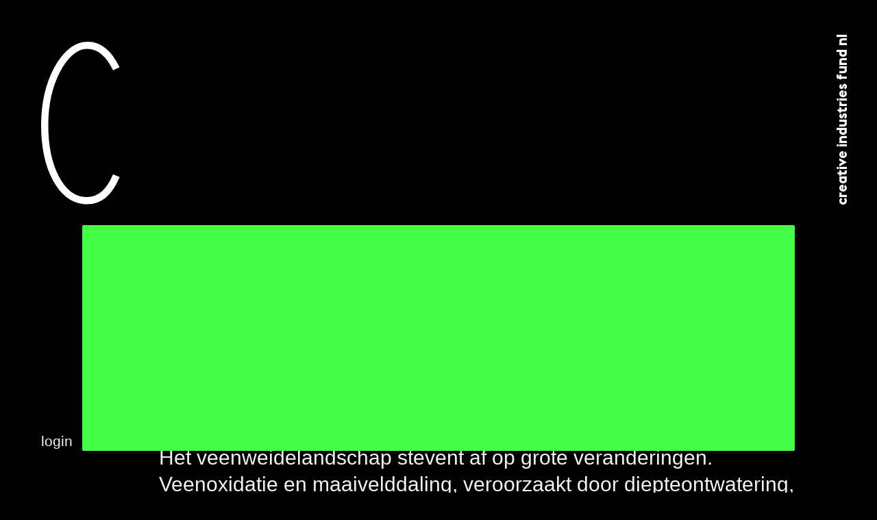

--- FILE ---
content_type: text/html;charset=utf-8
request_url: https://www.stimuleringsfonds.nl/en/agenda/lezing-samen-werken-aan-een-toekomstbestendig-landelijk-gebied
body_size: 18856
content:
<!DOCTYPE html><html  lang="en"><head><meta charset="utf-8"><meta name="viewport" content="width=device-width, initial-scale=1"><title>Stimuleringsfonds</title><link rel="preconnect" href="//www.google-analytics.com"><link rel="preconnect" href="//www.googletagmanager.com"><script src="/scripts/keyshape.js"></script><style type="text/css" data-hid="css-variables">:root { --color-primary:#000;--color-primary-light:var(--color-gray-900);--color-primary-dark:#000;--color-secondary:#4BFC2E;--color-secondary-light:#8AFD77;--color-secondary-dark:#22DC03;--color-support-1:#FAEA36;--color-support-2:#54FDFD;--color-support-3:#F324FB;--color-support-4:#EF1B21;--color-support-5:#2517F7;--color-lightest:#FFF;--color-darkest:#000;--color-gray-100:#F2F2F2;--color-gray-300:#D4D4D4;--color-gray-500:#707070;--color-gray-800:#1C1C1C;--color-shade-black-30:rgba(0, 0, 0, 0.3);--color-shade-white-30:rgba(255, 255, 255, 0.3);--color-shade-white-80:rgba(255, 255, 255, 0.8);--color-highlight-success:var(--color-secondary);--color-highlight-error:var(--color-support-4);--transition-timing-slow:1s;--transition-timing-medium:500ms;--transition-timing-fast:250ms;--transition-timingFunction-in:cubic-bezier(0.4, 0, 1, 1);--transition-timingFunction-out:cubic-bezier(0, 0, 0.2, 1);--transition-timingFunction-in-out:cubic-bezier(0.4, 0, 0.2, 1);--transition-fast:var(--transition-timing-fast) 0ms var(--transition-timingFunction-in);--transition-medium:var(--transition-timing-medium) 0ms var(--transition-timingFunction-in);--transition-slow:var(--transition-timing-slow) 0ms var(--transition-timingFunction-in);--transition-collapse:50ms 0ms ease;--transition-link:250ms 0ms ease-out;--spacing-xs:.5rem;--spacing-sm:.9375rem;--spacing-md:1.25rem;--spacing-lg:1.5625rem;--spacing-xl:1.875rem;--spacing-2xl:2.5rem;--spacing-3xl:3.125rem;--spacing-4xl:3.75rem;--spacing-5xl:5rem;--spacing-6xl:7.5rem;--grid-side-gap-mobile:var(--grid-gap-mobile);--grid-side-gap-sm:var(--grid-gap-tablet);--grid-side-gap-md:calc(var(--grid-gap-tablet) * 2 + var(--grid-maxWidth-aside));--grid-side-gap-md-collapsed:calc(var(--grid-gap-tablet) * 2);--grid-side-gap-xl:calc(var(--grid-gap-desktop) * 2 + var(--grid-maxWidth-aside));--grid-side-gap-xl-collapsed:calc(var(--grid-gap-desktop) * 2);--grid-gap-mobile:var(--spacing-lg);--grid-gap-tablet:var(--spacing-3xl);--grid-gap-desktop:var(--spacing-4xl);--grid-maxWidth-page:75rem;--grid-maxWidth-content:50rem;--grid-maxWidth-aside:7rem;--borderRadius-sm:0.125rem;--borderRadius-md:0.25rem;--borderRadius-lg:0.5rem;--borderRadius-xl:0.75rem;--borderRadius-full:9999px;--boxShadow-light:0px 0px 8px rgba(0, 0, 0, 0.06);--boxShadow-base:0px 0px 6px rgba(0, 0, 0, 0.16);--boxShadow-heavy:0px 0px 30px rgba(0, 0, 0, 0.1);;--boxShadow-outline:0 0 2px 3px rgba(0, 0, 0, 0.05);--font-family-primary:"Helvetica Neue", Helvetica, Roboto, Arial, "Segoe UI", "Noto Sans", system-ui, -apple-system, BlinkMacSystemFont, sans-serif;--font-family-secondary:Euclid BP, sans-serif;--font-size-xs:0.75rem;--font-size-sm:0.875rem;--font-size-md:1rem;--font-size-lg:1.3125rem;--font-size-xl:1.625rem;--font-size-2xl:1.875rem;--font-size-3xl:2.5rem;--font-size-4xl:3.125rem;--font-size-5xl:3.75rem;--font-size-6xl:4.375rem;--font-size-7xl:5rem;--font-weight-primary-hairline:100;--font-weight-primary-thin:200;--font-weight-primary-light:300;--font-weight-primary-normal:400;--font-weight-primary-medium:500;--font-weight-primary-semibold:600;--font-weight-primary-bold:700;--font-weight-primary-extrabold:800;--font-weight-primary-black:900;--font-weight-secondary-hairline:700;--font-weight-secondary-thin:700;--font-weight-secondary-light:700;--font-weight-secondary-normal:700;--font-weight-secondary-medium:700;--font-weight-secondary-semibold:700;--font-weight-secondary-bold:700;--font-weight-secondary-extrabold:700;--font-weight-secondary-black:700;--lineHeight-sm:1;--lineHeight-md:1.3;--lineHeight-lg:1.5; }</style><style>.layout{display:flex;flex-direction:column;min-height:100vh;padding-top:var(--grid-gap-mobile)}@media screen and (min-width:577px){.layout{padding-top:var(--grid-gap-tablet)}}@media screen and (min-width:769px){.layout{padding-top:0}}.layout__body{flex:1}.layout__menu-toggle{bottom:var(--spacing-sm);position:fixed;right:var(--spacing-sm);z-index:101}@media screen and (min-width:769px){.layout__menu-toggle{display:none}}.layout__logo{margin-bottom:var(--grid-side-gap-mobile);margin-left:var(--grid-side-gap-mobile);max-width:1.5rem;position:relative}@media screen and (min-width:577px){.layout__logo{margin-bottom:var(--grid-side-gap-sm);margin-left:var(--grid-side-gap-sm);max-width:3.375rem}}@media screen and (min-width:769px){.layout__logo{left:var(--grid-gap-tablet);margin:0;max-width:var(--grid-maxWidth-aside);position:fixed;top:var(--grid-gap-tablet);transition:filter var(--transition-fast);z-index:3}}@media screen and (min-width:1261px){.layout__logo{left:var(--grid-gap-desktop);top:var(--grid-gap-desktop)}}@media screen and (min-width:769px){.layout[data-animation-state=discover] .layout__logo{z-index:0}}@media screen and (max-width:768px){.layout__logo-link{display:none}}@media screen and (min-width:769px){.layout__logo-link{height:15.625rem;left:var(--grid-gap-tablet);margin:0;position:fixed;top:var(--grid-gap-tablet);transform:translateY(-.5rem) translate(-.75rem);transition:filter var(--transition-fast);width:8.4375rem;z-index:10}[data-collapsed=true] .layout__logo-link{display:none}}@media screen and (min-width:1261px){.layout__logo-link{left:var(--grid-gap-desktop);top:var(--grid-gap-desktop)}}.layout__actions{display:none}@media screen and (min-width:769px){.layout__actions{bottom:var(--grid-gap-tablet);display:block;left:var(--grid-gap-tablet);max-width:var(--grid-maxWidth-aside);position:fixed;transition:opacity var(--transition-fast);z-index:20}}@media screen and (min-width:1261px){.layout__actions{bottom:var(--grid-gap-desktop);left:var(--grid-gap-desktop)}}.layout__tagline{color:var(--color-darkest);max-width:8rem;position:absolute;right:var(--grid-side-gap-mobile);transition:color var(--transition-fast);z-index:20}.layout__tagline .sf-tagline{font-size:.875rem;text-align:right}@media screen and (min-width:577px){.layout__tagline{font-size:var(--font-size-md);max-width:10rem;right:var(--grid-side-gap-sm)}}@media screen and (min-width:769px){.layout__tagline{max-width:none;position:fixed;right:calc(var(--grid-gap-tablet) + .625rem);top:var(--grid-gap-tablet);transform:rotate(-90deg);transform-origin:top right}.layout__tagline .sf-tagline{font-size:var(--font-size-lg)}}@media screen and (min-width:1261px){.layout__tagline{bottom:var(--grid-gap-desktop);right:var(--grid-gap-desktop)}}.layout__navigation{background:var(--color-lightest);border:2px solid var(--color-darkest);display:none;margin-left:-1rem;padding:.875rem var(--spacing-xl)}@media screen and (min-width:769px){.layout__navigation{align-items:center;display:flex;height:3.75rem;left:var(--grid-side-gap-md);position:fixed;top:calc(var(--grid-gap-tablet) - 1.875rem);transition:all var(--transition-collapse);z-index:20}}@media screen and (min-width:1261px){.layout__navigation{left:var(--grid-side-gap-xl);top:calc(var(--grid-gap-desktop) - 1.875rem)}}.layout__navigation--hidden:not(:focus-within){opacity:0;pointer-events:none}.layout__back-to-top{display:none}.layout__back-to-top .sf-button{padding:var(--spacing-sm)}.layout__back-to-top .dn-icon{display:block}@media screen and (min-width:769px){.layout__back-to-top{bottom:var(--grid-gap-tablet);display:block;font-size:var(--font-size-lg);position:fixed;right:var(--grid-gap-tablet);transform:translate(50%,50%);z-index:20}}@media screen and (min-width:1261px){.layout__back-to-top{bottom:var(--grid-gap-desktop);right:var(--grid-gap-desktop)}}@media screen and (min-width:769px){.layout[data-collapsed=true] .layout__actions,.layout[data-collapsed=true] .sf-escape-hatch{opacity:0;pointer-events:none}.layout[data-collapsed=true] .layout__navigation{left:var(--grid-side-gap-md-collapsed)}}@media screen and (min-width:1261px){.layout[data-collapsed=true] .layout__navigation{left:var(--grid-side-gap-xl-collapsed)}}.cross-fade-enter-active,.cross-fade-leave-active{opacity:1;transition:opacity 1s}.cross-fade-enter,.cross-fade-leave-to{opacity:0}</style><style>.sf-skip-links{display:grid;position:fixed;grid-gap:1rem;justify-content:center;left:50%;top:1rem;transform:translate(-50%);z-index:99999}.sf-skip-links:not(:focus-within){opacity:0;pointer-events:none;z-index:-1}.sf-skip-links .dn-button+.dn-button{margin:0}</style><style>.sf-escape-hatch{background:none;border-color:transparent;color:inherit;display:block;text-decoration:none;transition:filter var(--transition-fast),opacity var(--transition-fast)}.sf-escape-hatch:active,.sf-escape-hatch:focus,.sf-escape-hatch:hover,.sf-escape-hatch:visited{background:none;border-color:transparent;color:initial;text-decoration:none}@media screen and (min-width:769px){.sf-escape-hatch{width:7.1875rem}}.sf-escape-hatch img{height:auto;width:100%}.layout[data-collapsed=true] .sf-escape-hatch{opacity:0}</style><style>.sf-tagline{background:none;border-color:transparent;color:inherit;font-family:var(--font-family-secondary);font-weight:var(--font-weight-secondary-bold);line-height:var(--lineHeight-sm);text-decoration:none;text-transform:lowercase}.sf-tagline:active,.sf-tagline:focus,.sf-tagline:hover,.sf-tagline:visited{background:none;border-color:transparent;color:initial;color:inherit;text-decoration:none}</style><style>.main-menu.sf-menu-list ul{list-style-type:none;margin:0;padding:0}.main-menu.sf-menu-list ul>li{margin-left:0;padding-left:0}.main-menu.sf-menu-list ul>li:before{display:none;visibility:hidden}.main-menu.sf-menu-list li{margin-bottom:1em}.main-menu.sf-menu-list a{background:none;border-bottom:2px solid transparent;color:var(--color-gray-800);cursor:pointer;font-family:var(--font-family-primary);font-family:var(--font-family-secondary);font-size:var(--font-size-md);font-size:var(--font-size-3xl);font-weight:var(--font-weight-primary-regular);font-weight:var(--font-weight-secondary-bold);line-height:var(--lineHeight-lg);line-height:var(--lineHeight-sm);text-decoration:none;text-transform:lowercase;transition:all var(--transition-fast)}@media screen and (min-width:769px){.main-menu.sf-menu-list a{font-size:var(--font-size-lg)}}.main-menu.sf-menu-list a:hover{border-color:var(--color-secondary);color:var(--color-darkest)}@media screen and (min-width:660px){.main-menu.sf-menu-list a{font-size:var(--font-size-4xl)}}@media screen and (min-width:993px){.main-menu.sf-menu-list a{font-size:var(--font-size-5xl)}}@media screen and (min-width:1261px){.main-menu.sf-menu-list a{font-size:var(--font-size-6xl)}}.main-menu.sf-menu-list .router-link-exact-active,.main-menu.sf-menu-list a[data-active]{color:var(--color-gray-500)}.main-menu.sf-menu-list:not(.sf-menu-list--inline) a{border:none;position:relative}.main-menu.sf-menu-list:not(.sf-menu-list--inline) a:after{border-bottom:2px solid;content:"";display:block;position:absolute;top:calc(100% - 5px);transition:all var(--transition-fast);width:100%}.main-menu.sf-menu-list:not(.sf-menu-list--inline) a:hover{border:none}.main-menu.sf-menu-list:not(.sf-menu-list--inline) a:hover:after{border-color:var(--color-secondary)}.main-menu.sf-menu-list:not(.sf-menu-list--inline) a:active:after{transform:translate(.5rem)}@media screen and (min-width:577px){.main-menu.sf-menu-list:not(.sf-menu-list--inline) a:after{border-width:3px}}.main-menu.sf-menu-list--inline ul{list-style-type:none;margin:0;padding:0}.main-menu.sf-menu-list--inline ul:after,.main-menu.sf-menu-list--inline ul:before{content:" ";display:table}.main-menu.sf-menu-list--inline ul:after{clear:both}.main-menu.sf-menu-list--inline ul li{display:block;float:left;margin:0 .25rem 0 0;padding:0}.main-menu.sf-menu-list--inline ul li:before{display:none;visibility:hidden}.main-menu.sf-menu-list--inline ul li{margin-right:var(--spacing-xl)}.main-menu.sf-menu-list--inline ul li:last-child{margin-right:0}.main-menu.sf-menu-list--inline a{font-family:var(--font-family-primary);font-family:var(--font-family-secondary);font-size:var(--font-size-md);font-weight:var(--font-weight-primary-regular);font-weight:var(--font-weight-secondary-bold);line-height:var(--lineHeight-lg);line-height:var(--lineHeight-sm);text-transform:lowercase}@media screen and (min-width:769px){.main-menu.sf-menu-list--inline a{font-size:var(--font-size-lg)}}.main-menu.sf-menu-list--inline .sf-sticker{visibility:hidden}</style><style>.sf-menu-list .sf-sticker__container{display:inline-block;left:calc(100% - 20px);position:absolute;top:0;z-index:1}</style><style>body:not([data-color-theme]) .sf-menu-actions,body[data-color-theme=dark][dark-theme-ended=true] .sf-menu-actions{background-color:#fff;border-radius:var(--borderRadius-md);padding:var(--spacing-sm)}.sf-menu-actions ul{list-style-type:none;margin:0;padding:0}.sf-menu-actions ul>li{margin-left:0;padding-left:0}.sf-menu-actions ul>li:before{display:none;visibility:hidden}.sf-menu-actions li>a{background:none;border-bottom:2px solid transparent;color:var(--color-gray-800);cursor:pointer;font-family:var(--font-family-primary);font-size:var(--font-size-md);font-weight:var(--font-weight-primary-regular);line-height:var(--lineHeight-lg);text-decoration:none;text-transform:lowercase;transition:all var(--transition-fast)}@media screen and (min-width:769px){.sf-menu-actions li>a{font-size:var(--font-size-lg)}}.sf-menu-actions li>a:hover{border-color:var(--color-secondary);color:var(--color-darkest)}.sf-menu-actions .sf-language-switch{margin-bottom:.75rem}</style><style>.sf-language-switch{display:inline-flex}.sf-language-switch a{background:none;border-bottom:2px solid transparent;color:var(--color-gray-800);cursor:pointer;font-family:var(--font-family-primary);font-size:var(--font-size-md);font-weight:var(--font-weight-primary-regular);line-height:var(--lineHeight-lg);line-height:1;text-decoration:none;text-transform:lowercase;transition:all var(--transition-fast)}@media screen and (min-width:769px){.sf-language-switch a{font-size:var(--font-size-lg)}}.sf-language-switch a:hover{border-color:var(--color-secondary);color:var(--color-darkest)}.sf-language-switch a[data-active=true]{color:var(--color-gray-500)}.sf-language-switch .dn-icon{margin:0 .375em;transform:translateY(1px);transition:all var(--transition-fast)}@media screen and (min-width:769px){.sf-language-switch .dn-icon{font-size:120%;transform:translateY(2px)}}</style><style>.dn-button.sf-button{border:none;border-radius:unset;font-family:var(--font-family-secondary);font-size:var(--font-size-md);font-weight:var(--font-weight-secondary-bold);line-height:var(--lineHeight-sm);line-height:1;padding:.75em .75em .6em;text-transform:lowercase}.dn-button.sf-button,.dn-button.sf-button:active{background-color:var(--color-secondary);color:var(--color-primary)}.dn-button.sf-button:hover{background-color:var(--color-darkest);color:var(--color-secondary)}.dn-button.sf-button:focus{box-shadow:none}.dn-button.sf-button:focus-visible{outline:2px solid var(--color-secondary);outline-offset:3px}.dn-button.sf-button .dn-icon:first-child{margin-left:0}@media screen and (min-width:769px){.dn-button.sf-button{font-size:var(--font-size-lg)}}.sf-button__after .dn-icon,.sf-button__pre .dn-icon{display:block;transform:translateY(-.05em)}.sf-button__pre{margin-right:1em}.sf-button__after{margin-left:1em}.sf-button.dn-button--clean{padding:0}.sf-button.dn-button--clean,.sf-button.dn-button--clean:active,.sf-button.dn-button--clean:hover{background:none;color:currentColor}.dn-button.dn-button--secondary,.dn-button.dn-button--secondary:active{background-color:var(--color-darkest);color:var(--color-lightest)}.dn-button.dn-button--secondary:hover{background-color:var(--color-darkest);color:var(--color-secondary)}.dn-button.dn-button--outline,.dn-button.dn-button--outline:active{background-color:var(--color-lightest);border:2px solid var(--color-darkest);color:var(--color-darkest)}.dn-button.dn-button--outline:hover{background-color:var(--color-darkest);border:2px solid var(--color-darkest);color:var(--color-secondary)}.dn-button--label,.dn-button.dn-button--label{color:var(--color-gray-500);font-family:var(--font-family-primary);font-size:var(--font-size-xs);font-weight:var(--font-weight-primary-regular);line-height:var(--lineHeight-lg);padding:0;text-align:left;text-decoration:underline}@media screen and (min-width:769px){.dn-button--label,.dn-button.dn-button--label{font-size:var(--font-size-sm)}}.dn-button--label,.dn-button--label:active,.dn-button--label:hover,.dn-button.dn-button--label,.dn-button.dn-button--label:active,.dn-button.dn-button--label:hover{background:none;border:none}.dn-button--label:hover,.dn-button.dn-button--label:hover{color:var(--color-darkest)}.dn-button.dn-button--ghost,.dn-button.dn-button--ghost:active{background-color:var(--color-darkest);border:2px solid var(--color-lightest);color:var(--color-lightest)}.dn-button.dn-button--ghost:hover{background-color:var(--color-lightest);border:2px solid var(--color-darkest);color:var(--color-darkest)}.dn-button.dn-button--large{font-size:var(--font-size-lg)}@media screen and (min-width:769px){.dn-button.dn-button--large{font-size:var(--font-size-xl)}}.dn-button.dn-button--link{color:var(--color-gray-500);color:var(--color-darkest);font-family:var(--font-family-primary);font-family:var(--font-family-secondary);font-size:var(--font-size-xs);font-size:var(--font-size-md);font-weight:var(--font-weight-primary-regular);font-weight:var(--font-weight-secondary-bold);line-height:var(--lineHeight-sm);line-height:var(--lineHeight-lg);padding:0;text-align:left;text-decoration:underline;text-decoration:none;text-transform:lowercase}@media screen and (min-width:769px){.dn-button.dn-button--link{font-size:var(--font-size-sm)}}.dn-button.dn-button--link,.dn-button.dn-button--link:active,.dn-button.dn-button--link:hover{background:none;border:none}@media screen and (min-width:769px){.dn-button.dn-button--link{font-size:var(--font-size-lg);line-height:var(--lineHeight-md)}}.dn-button.dn-button--link:hover{color:var(--color-darkest);text-decoration:underline}.sf-button.sf-button--menu-toggle{align-items:center;background:var(--color-darkest);border:none;border-radius:0;display:flex;height:3rem;justify-content:center;padding:0;width:3rem}.dn-button.dn-button--icon-only{aspect-ratio:1/1;font-size:var(--font-size-lg);height:-moz-max-content;height:max-content;padding:.675em .75em}</style><style>.dn-button{align-items:center;background-color:var(--color-primary,#000);border-color:var(--color-primary,#000);border-radius:var(--borderRadius-sm,1px);border-style:solid;border-width:2px;box-shadow:none;color:var(--color-lightest,#fff);cursor:pointer;display:inline-flex;font-weight:var(--font-weight-primary-bold,600);padding:var(--spacing-sm,.625rem);text-align:center;text-decoration:none;transition:color var(--transition-fast,.15s ease-in),background-color var(--transition-fast,.15s ease-in),border-color var(--transition-fast,.15s ease-in),box-shadow var(--transition-fast,.15s ease-in);width:100%}.dn-button:focus{box-shadow:var(--boxShadow-outline,0 0 0 3px rgba(66,153,225,.5));outline:none}.dn-button:hover{background-color:var(--color-primary-light,#333);border-color:var(--color-primary-light,#333)}.dn-button:active{background-color:var(--color-primary-dark,#000)}.dn-button:active:focus,.dn-button:hover:focus{box-shadow:none}.dn-button[disabled],.dn-button[disabled]:active,.dn-button[disabled]:focus,.dn-button[disabled]:hover{background-color:var(--color-gray-100,#e8e8e8);border-color:var(--color-gray-100,#e8e8e8);color:var(--color-gray-800,#454545);cursor:not-allowed}@media screen and (min-width:321px){.dn-button{width:auto}}.dn-button .dn-icon{margin-left:var(--spacing-xs,.3125rem)}.dn-button+.dn-button{margin-top:var(--spacing-xs,.3125rem)}@media screen and (min-width:577px){.dn-button+.dn-button{margin-left:var(--spacing-xs,.3125rem);margin-top:0}}.dn-button--clean{border:0;padding:0}.dn-button--clean,.dn-button--clean:active,.dn-button--clean:hover{background:transparent;color:inherit}.dn-button--label{background-color:transparent;border-width:0;box-shadow:none;color:var(--color-gray-500,#707070);padding:0}.dn-button--label:hover{background-color:transparent;color:var(--color-gray-700,#5a5a5a)}.dn-button--label:active{background-color:transparent;box-shadow:none;color:var(--color-darkest,#000)}.dn-button--label[disabled],.dn-button--label[disabled]:active,.dn-button--label[disabled]:focus,.dn-button--label[disabled]:hover{background:transparent;color:var(--color-gray-400,#bababa)}.dn-button--outline{background-color:var(--color-lightest,#fff);border-color:var(--color-gray-800,#454545);box-shadow:var(--boxShadow-light,0 1px 2px 0 rgba(0,0,0,.05));color:var(--color-darkest,#000)}.dn-button--outline:hover{background-color:var(--color-lightest,#fff);border-color:var(--color-gray-300,#cdcdcd)}.dn-button--outline:active{background-color:var(--color-gray-100,#e8e8e8)}.dn-button--outline[disabled],.dn-button--outline[disabled]:active,.dn-button--outline[disabled]:focus,.dn-button--outline[disabled]:hover{border-color:var(--color-gray-400,#bababa)}.dn-button--wide{display:block;width:100%}.dn-button--wide+.dn-button{margin-left:0;margin-top:var(--spacing-xs,.3125rem)}.dn-button--inline{display:inline-block;width:auto}</style><style>.hamburger{--hamburger-bar-height:.125rem;--hamburger-background:var(--color-lightest);--hamburger-hover_background:var(--color-lightest);background:transparent;border:none;cursor:pointer;display:block;padding:0;transform:scale(1) translate(0);transition:transform var(--transition-medium);width:1.25rem}.hamburger:hover span{background:var(--hamburger-hover_background)}.hamburger__bun{background:var(--hamburger-background,var(--color-darkest));display:block;height:var(--hamburger-bar-height);margin-bottom:.3125rem;transition:transform var(--transition-timing-medium) cubic-bezier(.77,.2,.05,1),opacity var(--transition-medium),background var(--transition-timing-medium) 25ms var(--transition-timingFunction-in)}.hamburger__bun:first-child{transform-origin:0 0}.hamburger__bun:nth-child(3){transform-origin:0 100%}.hamburger__bun:last-child{margin-bottom:0}.hamburger[data-toggled=true]{transform:translate(-2px)}.hamburger[data-toggled=true] .hamburger__bun{transform:rotate(45deg) translate(4px,-4px)}.hamburger[data-toggled=true] .hamburger__bun:nth-child(2){opacity:0;transform:rotate(0) scale(.2)}.hamburger[data-toggled=true] .hamburger__bun:nth-child(3){transform:rotate(-45deg) translate(4px,4px)}</style><style>.sf-menu-overlay{background:var(--color-lightest);display:flex;flex-direction:column;inset:0;outline:none;padding:var(--grid-side-gap-mobile);position:fixed;z-index:100}@media screen and (min-width:577px){.sf-menu-overlay{padding:var(--grid-side-gap-sm)}}@media screen and (min-width:769px){.sf-menu-overlay{display:none}}.sf-menu-overlay__body{flex:1;position:relative}.sf-menu-overlay .sf-escape-hatch{margin-bottom:1.5rem;width:3.375rem}.sf-menu-overlay .sf-menu-actions{bottom:0;left:0;position:absolute}.sf-menu-overlay .sf-tagline{font-size:1.05rem;position:absolute;right:0;top:0;transform:rotate(-90deg);transform-origin:bottom right;white-space:nowrap}body[data-menu-open=true]{overflow:hidden}</style><style>.sf-footer{background:var(--color-lightest);overflow:hidden}[data-color-theme=gray] .sf-footer{background-color:var(--color-gray-300)}.sf-footer__container{align-items:space-between;border-top:2px solid var(--color-gray-100);display:flex;flex-wrap:wrap;font-size:var(--font-size-lg);padding-bottom:var(--spacing-lg);padding-top:var(--spacing-3xl);transition:all var(--transition-fast)}[data-color-theme=gray] .sf-footer__container{border-color:var(--color-gray-300)}.sf-footer__container>div{margin-bottom:var(--spacing-lg);width:100%}.sf-footer__container a{align-items:center;background:none;border-bottom:2px solid transparent;color:var(--color-gray-800);cursor:pointer;display:inline-flex;font-family:var(--font-family-primary);font-size:var(--font-size-md);font-weight:var(--font-weight-primary-regular);line-height:var(--lineHeight-lg);line-height:1;text-decoration:none;text-transform:lowercase;transition:all var(--transition-fast)}@media screen and (min-width:769px){.sf-footer__container a{font-size:var(--font-size-lg)}}.sf-footer__container a:hover{border-color:var(--color-secondary);color:var(--color-darkest)}.sf-footer__container h3{color:var(--color-darkest);font-family:var(--font-family-secondary);font-size:var(--font-size-md);font-weight:var(--font-weight-secondary-bold);line-height:var(--lineHeight-sm);line-height:var(--lineHeight-lg);margin-bottom:.375rem;text-transform:lowercase}@media screen and (min-width:769px){.sf-footer__container h3{font-size:var(--font-size-lg);line-height:var(--lineHeight-md)}}.sf-footer__container ul{list-style-type:none;margin:0;padding:0}.sf-footer__container ul>li{margin-left:0;padding-left:0}.sf-footer__container ul>li:before{display:none;visibility:hidden}.sf-footer__container li{margin-bottom:.5rem}.sf-footer__container li:last-child{margin-bottom:0}.sf-footer__container .dn-icon{font-size:.75rem;margin-left:.5em;transform:translateY(2px)}@media screen and (min-width:400px){.sf-footer__container>div{margin-bottom:var(--spacing-2xl);padding-right:var(--spacing-sm);width:50%}}@media screen and (min-width:769px){.sf-footer__container{padding-bottom:7.875rem;padding-top:6.688rem}.sf-footer__container>div{margin-bottom:var(--spacing-3xl)}.sf-footer__container li{margin-bottom:.25rem}.sf-footer__container .dn-icon{font-size:.875rem}}@media screen and (min-width:1261px){.sf-footer__container{padding-bottom:11.25rem;padding-top:11.75rem}.sf-footer__container>div{margin-bottom:0;width:25%}}.sf-footer__jaarverslag{background:var(--color-darkest);display:block;height:14rem;position:relative;width:100%}.sf-footer__jaarverslag h3{align-items:center;color:var(--color-lightest);display:flex;font-family:var(--font-family-secondary);font-size:var(--font-size-md);font-weight:var(--font-weight-secondary-bold);justify-content:center;line-height:var(--lineHeight-sm);line-height:var(--lineHeight-lg);padding:.938rem 0;text-align:center;text-transform:lowercase}@media screen and (min-width:769px){.sf-footer__jaarverslag h3{font-size:var(--font-size-lg);line-height:var(--lineHeight-md);padding:1.625rem 0}}.sf-footer__jaarverslag img{height:auto;opacity:.8;width:100%}@media screen and (min-width:769px){.sf-footer__jaarverslag img{opacity:.56}}.sf-footer__jaarverslag .dn-icon{color:var(--color-black-40);font-size:1.1em;padding:0 0 0 var(--spacing-xs)}@media screen and (min-width:769px){.sf-footer__jaarverslag .dn-icon{padding:0 0 0 var(--spacing-md)}}.sf-footer__jaarverslag:hover{transform:translateY(0)}@media screen and (min-width:769px){.sf-footer__jaarverslag{height:19rem;transform:translateY(1rem);transition:transform var(--transition-fast)}}.sf-footer__social-links{margin-left:auto}</style><style>.sf-page-container{margin:0 var(--grid-side-gap-mobile);transition:margin var(--transition-collapse)}@media screen and (min-width:577px){.sf-page-container{margin:0 var(--grid-side-gap-sm)}}@media screen and (min-width:769px){.sf-page-container{margin:0 var(--grid-side-gap-md-collapsed);margin-left:var(--grid-side-gap-md)}}@media screen and (min-width:1261px){.sf-page-container{margin:0 var(--grid-side-gap-xl-collapsed);margin-left:var(--grid-side-gap-xl)}}@media screen and (min-width:769px){.sf-page-container[data-collapsed=true]{margin-left:var(--grid-side-gap-md-collapsed)}}@media screen and (min-width:1261px){.sf-page-container[data-collapsed=true]{margin-left:var(--grid-side-gap-xl-collapsed)}}</style><style>.footer-menu a{align-items:center;background:none;border-bottom:2px solid transparent;color:var(--color-gray-800);cursor:pointer;display:inline-flex;font-family:var(--font-family-primary);font-size:var(--font-size-md);font-weight:var(--font-weight-primary-regular);line-height:var(--lineHeight-lg);line-height:1;text-decoration:none;text-transform:lowercase;transition:all var(--transition-fast)}@media screen and (min-width:769px){.footer-menu a{font-size:var(--font-size-lg)}}.footer-menu a:hover{border-color:var(--color-secondary);color:var(--color-darkest)}</style><style>.dn-icon{display:inline-block;font-size:1em;line-height:1}.dn-icon svg{display:block;height:1em;width:auto}.dn-icon--autocolor g,.dn-icon--autocolor path,.dn-icon--autocolor polygon,.dn-icon--autocolor svg{fill:none;stroke:none}.dn-icon--autocolor [fill=none]{fill:none}.dn-icon--autocolor [stroke=none]{stroke:none}.dn-icon--has-fill g,.dn-icon--has-fill path,.dn-icon--has-fill polygon,.dn-icon--has-fill svg{fill:currentColor}.dn-icon--has-stroke g,.dn-icon--has-stroke path,.dn-icon--has-stroke polygon,.dn-icon--has-stroke svg{stroke:currentColor}.dn-icon--square svg{height:1em;width:1em}.dn-icon--centered{display:block;left:50%;position:absolute;top:50%;transform:translate(-50%,-50%)}</style><style>.social-links[data-v-b7b563a4]{padding-top:2rem}.social-links a[data-v-b7b563a4]{border:0!important}.social-links a[data-v-b7b563a4]:not(:last-child){margin-right:var(--spacing-sm)}.social-links a[data-v-b7b563a4]:hover{color:var(--color-secondary-dark);text-decoration:none}.social-links.sf-footer__social-links .dn-icon[data-v-b7b563a4]{margin-left:0}</style><style>.social-links .dn-icon svg{height:1.5rem;width:1.5rem}.social-links .social-links__linkedin .dn-icon svg{transform:scale(1.25)}</style><style>.sf-modal.dn-modal{--border-radius:0;--box-shadow:none;--padding:var(--grid-gap-mobile)}@media screen and (min-width:577px){.sf-modal.dn-modal{--padding:var(--grid-gap-tablet)}}@media screen and (min-width:993px){.sf-modal.dn-modal{--padding:var(--grid-gap-desktop)}}.sf-modal .dn-modal__dialog{border:2px solid var(--color-darkest);overflow:visible}.sf-modal__subtitle{font-family:var(--font-family-secondary);font-size:var(--font-size-md);font-weight:var(--font-weight-secondary-bold);line-height:var(--lineHeight-sm);line-height:var(--lineHeight-lg);margin-top:var(--spacing-xl);text-transform:lowercase}@media screen and (min-width:769px){.sf-modal__subtitle{font-size:var(--font-size-lg);line-height:var(--lineHeight-md)}}.sf-modal__body a,.sf-modal__footer a{font-family:var(--font-family-primary);font-size:var(--font-size-md);font-weight:var(--font-weight-primary-regular);line-height:var(--lineHeight-lg)}@media screen and (min-width:769px){.sf-modal__body a,.sf-modal__footer a{font-size:var(--font-size-lg)}}.sf-modal__body p,.sf-modal__footer p{font-family:var(--font-family-primary);font-size:var(--font-size-md);font-weight:var(--font-weight-primary-regular);line-height:var(--lineHeight-lg)}@media screen and (min-width:769px){.sf-modal__body p,.sf-modal__footer p{font-size:var(--font-size-lg)}}.sf-modal__body h2,.sf-modal__footer h2{font-family:var(--font-family-secondary);font-size:var(--font-size-2xl);font-weight:var(--font-weight-secondary-bold);line-height:var(--lineHeight-sm);text-transform:lowercase}@media screen and (min-width:769px){.sf-modal__body h2,.sf-modal__footer h2{font-size:var(--font-size-4xl)}}.sf-modal__body h3,.sf-modal__footer h3{font-family:var(--font-family-secondary);font-size:var(--font-size-lg);font-weight:var(--font-weight-secondary-bold);line-height:var(--lineHeight-sm);line-height:var(--lineHeight-md);text-transform:lowercase}@media screen and (min-width:769px){.sf-modal__body h3,.sf-modal__footer h3{font-size:var(--font-size-2xl)}}.sf-modal__body h4,.sf-modal__footer h4{font-family:var(--font-family-secondary);font-size:var(--font-size-md);font-weight:var(--font-weight-secondary-bold);line-height:var(--lineHeight-sm);line-height:var(--lineHeight-lg);text-transform:lowercase}@media screen and (min-width:769px){.sf-modal__body h4,.sf-modal__footer h4{font-size:var(--font-size-lg);line-height:var(--lineHeight-md)}}.sf-modal__body ul,.sf-modal__footer ul{font-family:var(--font-family-primary);font-size:var(--font-size-md);font-weight:var(--font-weight-primary-regular);line-height:var(--lineHeight-lg);list-style:none;margin:0 0 1.25rem;padding:0}@media screen and (min-width:769px){.sf-modal__body ul,.sf-modal__footer ul{font-size:var(--font-size-lg)}}.sf-modal__body li:before,.sf-modal__footer li:before{content:"- "}.sf-modal__body .date,.sf-modal__footer .date{font-family:var(--font-family-secondary)}.sf-modal__body .date:before,.sf-modal__footer .date:before{content:""}.sf-modal__body .past-date,.sf-modal__footer .past-date{color:var(--color-gray-500);text-decoration:line-through}.sf-modal__footer{margin-top:var(--spacing-xl)}.sf-modal__button{margin:.3125rem 0 1.5625rem}.sf-modal__header{margin-bottom:var(--spacing-xl);margin-right:var(--spacing-xl)}.sf-modal__header h1{font-family:var(--font-family-primary);font-size:var(--font-size-lg);font-weight:var(--font-weight-primary-regular);line-height:var(--lineHeight-md)}@media screen and (min-width:769px){.sf-modal__header h1{font-size:var(--font-size-xl)}}@media screen and (min-width:1261px){.sf-modal__header h1{font-size:var(--font-size-2xl)}}.sf-modal__cta{margin-top:var(--spacing-xl)}.sf-modal .sf-modal__close{background:none;border:none;bottom:calc(100% - 4rem);color:var(--color-gray-800);cursor:pointer;font-family:var(--font-family-primary);font-size:var(--font-size-md);font-size:1.3125rem;font-weight:var(--font-weight-primary-regular);height:3rem;left:calc(100% - 4.625rem);line-height:var(--lineHeight-lg);line-height:1;outline:3px solid var(--color-secondary);outline-offset:1px;position:absolute;right:auto;text-decoration:none;text-decoration:underline;text-transform:lowercase;top:auto;transition:all var(--transition-fast);width:4rem;z-index:2}@media screen and (min-width:769px){.sf-modal .sf-modal__close{font-size:var(--font-size-lg)}}.sf-modal .sf-modal__close:hover{border-color:var(--color-secondary);color:var(--color-darkest);color:var(--color-secondary)}@media screen and (min-width:769px){.sf-modal .sf-modal__close{bottom:calc(100% - 6.6875rem);font-size:1.875rem;left:calc(100% - 5.975rem)}}.sf-modal .sf-modal__close-background{height:2.875rem;position:absolute;right:-2px;top:-2px;width:4rem}@media screen and (min-width:769px){.sf-modal .sf-modal__close-background{height:5.125rem;width:5.875rem}}.sf-modal .dn-modal__backdrop{background-color:#ffffffe6}</style><style>.dn-modal{--transition-timing:cubic-bezier(.4,0,1,1);--transition:all .2s 0ms var(--transition-timing);left:0;position:fixed;top:0;width:100%;-webkit-overflow-scrolling:touch;-webkit-backdrop-filter:blur(5px);backdrop-filter:blur(5px);outline:none;overflow:auto;will-change:opacity;z-index:9998}.dn-modal,.dn-modal.vue-focus-loop>div:nth-child(2){height:100%}.dn-modal__wrapper{display:flex;min-height:100%;padding:1.5rem 1rem;position:relative}.dn-modal,.dn-modal__dialog{transition:var(--transition)}.dn-modal__dialog{align-self:center;background-color:var(--background-color,var(--color-lightest,#fff));border-radius:var(--border-radius,var(--borderRadius-md,.25rem));box-shadow:var(--box-shadow,0 4px 6px -1px rgba(0,0,0,.1),0 2px 4px -1px rgba(0,0,0,.06));justify-self:center;margin:auto;max-width:var(--max-width,1080px);min-width:var(--min-width,300px);overflow:auto;position:relative;transform:translate(0);width:100%;will-change:transform;z-index:2}.dn-modal__main{padding:var(--padding,1.5rem)}.dn-modal__close{align-items:center;background:none;border:none;color:#000;cursor:pointer;display:flex;height:2rem;justify-content:center;padding:0;position:fixed;right:0;top:0;width:2rem}.dn-modal__backdrop{background-color:#0006;cursor:pointer;inset:0;position:absolute;transition:opacity .6s 0s var(--transition-timing);z-index:1}.dn-modal__backdrop:hover{opacity:.9}body[data-modal-open=true][data-prevent-scrolling]{overflow:hidden}.dn-modal-enter-from,.dn-modal-leave-to{opacity:0}.dn-modal-enter-from .dn-modal__dialog,.dn-modal-leave-to .dn-modal__dialog{transform:translateY(2rem) scale(.9)}</style><style>.sf-hero{margin-bottom:var(--spacing-xl)}@media screen and (min-width:769px){.sf-hero{margin-bottom:var(--spacing-3xl);margin-top:0;padding-top:11rem}}@media screen and (min-width:993px){.sf-hero{padding-top:13.5rem}}.sf-hero__title:first-child{font-family:var(--font-family-secondary);font-size:var(--font-size-3xl);font-weight:var(--font-weight-secondary-bold);line-height:var(--lineHeight-sm);margin-top:.4rem;text-transform:lowercase}@media screen and (min-width:660px){.sf-hero__title:first-child{font-size:var(--font-size-4xl)}}@media screen and (min-width:993px){.sf-hero__title:first-child{font-size:var(--font-size-5xl)}}@media screen and (min-width:1261px){.sf-hero__title:first-child{font-size:var(--font-size-6xl)}}.sf-hero__body,.sf-hero__image,.sf-hero__image:before{transition:all var(--transition-collapse)}.sf-hero__image{margin-bottom:var(--spacing-lg);max-height:35rem;position:relative}.sf-hero__image:before{content:"";display:block;padding-top:56.25%;width:100%}.sf-hero__image .lazy-img,.sf-hero__image:after{inset:0;position:absolute}.sf-hero__image:after{background:linear-gradient(0deg,#0000004d,#0000004d);content:"";display:block;z-index:2}@media screen and (min-width:577px){.sf-hero__image{margin-bottom:var(--spacing-2xl)}}@media screen and (min-width:769px){.sf-hero__image{margin-bottom:var(--spacing-3xl)}}@media screen and (min-width:993px){.sf-hero__image{margin-left:var(--grid-side-gap-md-collapsed);margin-right:var(--grid-side-gap-md-collapsed)}}@media screen and (min-width:1261px){.sf-hero__image{margin:0 var(--grid-side-gap-xl-collapsed);margin-bottom:var(--spacing-4xl);position:relative}.sf-hero__image:before{content:"";display:block;padding-top:31.66666667%;width:100%}}.sf-hero__stickers{left:calc(100% - 85px);position:absolute;top:calc(100% - 30px);z-index:10}.sf-hero__stickers .sf-sticker:last-child{bottom:calc(100% - 60px);left:calc(100% - 110px);position:absolute}.sf-hero__stickers .sf-sticker:first-child:last-child{left:calc(100% - 5px);position:absolute}@media screen and (min-width:577px){.sf-hero__stickers{left:calc(100% - 105px)}}@media screen and (min-width:993px){.sf-hero__stickers{left:calc(100% - 90px)}}@media screen and (min-width:1261px){.sf-hero__stickers{left:calc(100% - 140px);top:calc(100% - 60px)}.sf-hero__stickers .sf-sticker:last-child{bottom:calc(100% - 100px);left:calc(100% - 180px)}.sf-hero__stickers .sf-sticker:first-child:last-child{bottom:calc(100% - 95px);left:calc(100% - 5px)}}@media screen and (min-width:1701px){.sf-hero__stickers{left:calc(100% - 190px)}}.sf-hero--grant{position:relative}.sf-hero--grant .sf-hero__body{bottom:2.5rem;color:var(--color-lightest);position:absolute;width:100%;z-index:3}.sf-hero--grant .sf-hero__body h1{font-family:var(--font-family-secondary);font-size:var(--font-size-3xl);font-weight:var(--font-weight-secondary-bold);line-height:var(--lineHeight-sm);text-transform:lowercase}@media screen and (min-width:660px){.sf-hero--grant .sf-hero__body h1{font-size:var(--font-size-4xl)}}@media screen and (min-width:993px){.sf-hero--grant .sf-hero__body h1{font-size:var(--font-size-5xl)}}@media screen and (min-width:1261px){.sf-hero--grant .sf-hero__body h1{font-size:var(--font-size-6xl)}}.sf-hero--grant .sf-hero__image{margin-bottom:0}@media screen and (max-width:576px){.sf-hero--grant .sf-hero__body h1{font-size:var(--font-size-2xl)}}@media screen and (min-width:577px){.sf-hero--grant .sf-hero__body{bottom:3.5rem}}@media screen and (min-width:769px){.sf-hero--grant .sf-hero__body{bottom:5rem}}.sf-hero[data-has-image=true]{margin-top:-6.5rem;padding-top:0}.sf-hero[data-has-image=true] h1{text-transform:none}@media screen and (min-width:577px){.sf-hero[data-has-image=true]{margin-top:-13.5rem}}@media screen and (min-width:769px){.sf-hero[data-has-image=true]{margin-top:0}}@media screen and (min-width:993px){.sf-hero[data-collapsed=true] .sf-hero__image{margin-left:0;margin-right:0}}</style><style>.lazy-img{position:relative}.lazy-img img{border-radius:var(--borderRadius-sm)}.lazy-img__wrapper{overflow:hidden;position:relative}.lazy-img__highres,.lazy-img__lowres{height:100%;left:0;position:absolute;top:0;transition:opacity .3s ease-in .1s;width:100%}.lazy-img__lowres{background-size:cover;filter:blur(10px);z-index:1}.lazy-img__highres{opacity:0;z-index:2}.lazy-img[data-loaded=true] .lazy-img__highres{opacity:1}.lazy-img[data-loaded=true] .lazy-img__highres+.lazy-img__lowres{opacity:0;transition-delay:.3s}.lazy-img--cover{height:100%}.lazy-img--cover .lazy-img__wrapper{height:100%;padding-bottom:0!important}.lazy-img--cover .lazy-img__highres{inset:auto;-o-object-fit:cover;object-fit:cover;-o-object-position:center center;object-position:center center;position:relative}.lazy-img--cover .lazy-img__lowres{background-position:50%}.lazy-img figcaption{font-family:var(--font-family-primary);font-size:var(--font-size-xs);font-weight:var(--font-weight-primary-regular);line-height:var(--lineHeight-lg);margin-top:var(--spacing-md)}@media screen and (min-width:769px){.lazy-img figcaption{font-size:var(--font-size-sm)}}</style><style>.section{position:relative}.section__body:after,.section__body:before{content:" ";display:table}.section__body:after{clear:both}.section__title{font-family:var(--font-family-secondary);font-size:var(--font-size-lg);font-weight:var(--font-weight-secondary-bold);line-height:var(--lineHeight-sm);line-height:var(--lineHeight-md);margin-bottom:.75em;margin-top:.5em;text-transform:lowercase}@media screen and (min-width:769px){.section__title{font-size:var(--font-size-2xl)}}.content-blocks+.section,.section+.content-blocks,.section+.section{margin-top:var(--spacing-xl)}@media screen and (min-width:769px){.content-blocks+.section,.section+.content-blocks,.section+.section{margin-top:var(--spacing-2xl)}}@media screen and (min-width:993px){.content-blocks+.section,.section+.content-blocks,.section+.section{margin-top:var(--spacing-4xl)}}.section--title-lg .section__title{font-family:var(--font-family-secondary);font-size:var(--font-size-2xl);font-weight:var(--font-weight-secondary-bold);line-height:var(--lineHeight-sm);text-transform:lowercase}@media screen and (min-width:769px){.section--title-lg .section__title{font-size:var(--font-size-4xl)}}.section[data-layout=video] .section__container{display:grid;grid-gap:var(--spacing-2xl)}@media screen and (min-width:577px){.section[data-layout=video] .section__container{grid-template-columns:12rem 1fr}}@media screen and (min-width:769px){.section[data-layout=video] .section__container{grid-template-columns:16rem 1fr}}@media screen and (min-width:993px){.section[data-layout=video] .section__container{grid-template-columns:19rem 1fr}}@media screen and (min-width:1261px){.section[data-layout=video] .section__container{grid-gap:var(--spacing-4xl);grid-template-columns:25rem 1fr}}.section[data-layout=stappenplan] .section__container{display:grid;grid-gap:var(--spacing-2xl)}@media screen and (min-width:993px){.section[data-layout=stappenplan] .section__container{grid-template-columns:23rem 1fr}}@media screen and (min-width:1261px){.section[data-layout=stappenplan] .section__container{grid-gap:var(--spacing-4xl);grid-template-columns:25rem 1fr}}.section[data-layout=text-image] .section__container{display:grid;grid-gap:var(--spacing-xl)}@media screen and (min-width:993px){.section[data-layout=text-image] .section__container{grid-template-columns:1fr 1fr;grid-gap:var(--grid-gap-tablet)}}@media screen and (min-width:1261px){.section[data-layout=text-image] .section__container{grid-gap:var(--grid-gap-desktop)}}.section[data-layout=home-intro] .section__container{display:grid;grid-gap:var(--spacing-xl)}@media screen and (min-width:993px){.section[data-layout=home-intro] .section__container{grid-template-columns:.8fr 1.2fr;grid-gap:var(--grid-gap-tablet)}}@media screen and (min-width:1261px){.section[data-layout=home-intro] .section__container{grid-gap:var(--grid-gap-desktop)}}@media screen and (min-width:993px){.section[data-orientation=right] .section__aside{order:2}.section[data-orientation=right] .section__body{order:1}}.section[data-layout="2-columns"] .section__body{display:grid;grid-gap:var(--spacing-xl)}.section[data-layout="2-columns"] .section__body:after,.section[data-layout="2-columns"] .section__body:before{display:none}@media screen and (min-width:993px){.section[data-layout="2-columns"] .section__body{display:grid;gap:var(--spacing-4xl);grid-template-columns:1fr 1fr}}.section[data-layout=rich-text] .article{max-width:var(--grid-maxWidth-content)}@media screen and (min-width:993px){.section[data-layout=call-to-action] a{margin-top:-2rem}}</style><style>.sf-newsletter__container{padding-bottom:var(--spacing-xl);padding-top:var(--spacing-xl)}@media screen and (min-width:769px){.sf-newsletter__container{padding-bottom:var(--spacing-4xl);padding-top:var(--spacing-4xl)}}@media screen and (min-width:1261px){.sf-newsletter__container{padding-bottom:var(--spacing-6xl);padding-top:var(--spacing-6xl)}}.sf-newsletter__wrapper{margin:auto;max-width:100%;width:30rem}@media screen and (min-width:993px){.sf-newsletter__wrapper{max-width:50%}}.sf-newsletter__button{flex:0}.sf-newsletter__lead{font-family:var(--font-family-primary);font-size:var(--font-size-lg);font-weight:var(--font-weight-primary-regular);line-height:var(--lineHeight-md);margin:var(--spacing-lg) 0}@media screen and (min-width:769px){.sf-newsletter__lead{font-size:var(--font-size-xl)}}@media screen and (min-width:1261px){.sf-newsletter__lead{font-size:var(--font-size-2xl)}}@media screen and (min-width:993px){.sf-newsletter__lead{margin:var(--spacing-xl) 0}}</style><style>.sf-image-stack{--stack-gutter:var(--spacing-md);padding-bottom:calc(var(--stack-gutter)*2);position:relative}.sf-image-stack__item{box-shadow:var(--boxShadow-light);display:block;position:relative;width:calc(100% - var(--stack-gutter)*2)}.sf-image-stack__item[data-index="0"]{filter:brightness(68%);margin-left:var(--stack-gutter);z-index:3}.sf-image-stack__item[data-index="1"]{position:absolute;top:var(--stack-gutter);z-index:2}.sf-image-stack__item[data-index="2"]{left:calc(var(--stack-gutter)*2);position:absolute;top:calc(var(--stack-gutter)*2);z-index:1}.sf-image-stack__item[data-selected=true]{z-index:10}.sf-image-stack__caption{color:var(--color-lightest);left:50%;margin-top:0;padding-bottom:calc(var(--stack-gutter)*1.5);position:absolute;text-align:center;top:50%;transform:translate(-50%,-50%);z-index:10}.sf-image-stack__badge{position:relative;z-index:10}</style><style>.discover-stream{list-style-type:none;margin:0;padding:0}.discover-stream>li{margin-left:0;padding-left:0}.discover-stream>li:before{display:none;visibility:hidden}.discover-stream__item{display:flex}@media screen and (min-width:993px){.discover-stream__item:nth-child(odd){justify-content:flex-end}.discover-stream__item:nth-child(2n){justify-content:flex-start}}.discover-stream__item+.discover-stream__item{margin-top:var(--spacing-xl)}@media screen and (min-width:993px){.discover-stream__item+.discover-stream__item{margin-top:var(--spacing-4xl)}.discover-stream--mirrored .discover-stream__item:nth-child(odd){justify-content:flex-start}.discover-stream--mirrored .discover-stream__item:nth-child(2n){justify-content:flex-end}}</style><style>.sf-discover-card{position:relative;width:100%}.sf-discover-card__clickable{display:block;position:relative;width:100%}a.sf-discover-card__clickable{background:none;border-color:transparent;color:inherit;text-decoration:none}a.sf-discover-card__clickable:active,a.sf-discover-card__clickable:focus,a.sf-discover-card__clickable:hover,a.sf-discover-card__clickable:visited{background:none;border-color:transparent;color:initial;text-decoration:none}button.sf-discover-card__clickable{background:none;border:none;color:inherit;cursor:pointer;padding:0;text-decoration:none}button.sf-discover-card__clickable,button.sf-discover-card__clickable:active,button.sf-discover-card__clickable:hover{background:none;border:none}.sf-discover-card__clickable:not(div):hover .lazy-img{transform:scale(1.05)}.sf-discover-card__clickable:not(div):hover .sf-discover-card__title{background:var(--color-secondary);color:var(--color-darkest)}@media screen and (min-width:577px){.sf-discover-card__body{bottom:0;left:0;position:absolute;right:var(--spacing-2xl);z-index:2}}.sf-discover-card__title{background:var(--color-gray-800);color:var(--color-lightest);font-family:var(--font-family-primary);font-size:var(--font-size-lg);font-weight:var(--font-weight-primary-regular);line-height:var(--lineHeight-md);padding:var(--spacing-sm);text-align:left;text-transform:none;transition:all .4s ease 0s}@media screen and (min-width:769px){.sf-discover-card__title{font-size:var(--font-size-xl)}}@media screen and (min-width:1261px){.sf-discover-card__title{font-size:var(--font-size-2xl)}}@media screen and (max-width:992px){.sf-discover-card__title{font-size:var(--font-size-lg)}}@media screen and (min-width:993px){.sf-discover-card__title{font-size:var(--font-size-2xl);padding:var(--spacing-lg)}}.sf-discover-card__image{overflow:hidden;position:relative}.sf-discover-card__image:before{content:"";display:block;padding-top:56.25%;width:100%}.sf-discover-card__image .lazy-img{inset:0;position:absolute;transform-origin:center center;transition:transform .25s ease-out 0s}.sf-discover-card__image .lazy-img__highres{display:block}@media screen and (min-width:577px){.sf-discover-card__image{z-index:1}}.sf-discover-card__video{overflow:hidden;position:relative}.sf-discover-card__video:before{content:"";display:block;padding-top:56.25%;width:100%}.sf-discover-card__video iframe{inset:0;position:absolute}.sf-discover-card__meta{bottom:1.25rem;left:0;position:absolute;text-align:left;transform:rotate(-90deg) translateY(100%);transform-origin:bottom left;white-space:nowrap}.sf-discover-card__meta a,.sf-discover-card__meta span,.sf-discover-card__meta strong{color:var(--color-gray-500);display:inline-block;font-size:var(--font-size-md);line-height:var(--lineHeight-sm);margin-right:1em}@media screen and (min-width:769px){.sf-discover-card__meta a,.sf-discover-card__meta span,.sf-discover-card__meta strong{font-size:var(--font-size-lg)}}.sf-discover-card__meta a,.sf-discover-card__meta strong{color:var(--color-darkest);font-family:var(--font-family-secondary);font-weight:var(--font-weight-secondary-bold);line-height:var(--lineHeight-sm);text-decoration:none;text-transform:lowercase}.sf-discover-card__meta a:hover{color:var(--color-secondary)}@media screen and (min-width:577px){.sf-discover-card__meta{bottom:2rem;left:calc(var(--spacing-md)*-1);transform:rotate(-90deg)}}.sf-discover-card__date{position:absolute;right:1rem;top:1rem;z-index:2}.sf-discover-card__play{background:url("data:image/svg+xml;charset=utf-8,%3Csvg xmlns='http://www.w3.org/2000/svg' width='80' height='80' fill='none' viewBox='0 0 80 80'%3E%3Ccircle cx='40' cy='40' r='40' fill='%23fff'/%3E%3Cpath fill='%23000' d='M59 40 30.5 53.856V26.143z'/%3E%3C/svg%3E") no-repeat;background-size:cover;left:50%;position:relative;position:absolute;top:50%;transform:translate(-50%,-50%);width:20%;z-index:2}.sf-discover-card__play:before{content:"";display:block;padding-top:100%;width:100%}.sf-discover-card[data-card-orientation=landscape]{max-width:50rem}.sf-discover-card[data-card-orientation=landscape] .sf-discover-card__play{min-width:3.125rem;width:10%}.sf-discover-card[data-card-orientation=portrait]{max-width:25rem;min-width:12.5rem}.sf-discover-card[data-card-orientation=portrait] .sf-discover-card__body{bottom:0;left:0;position:absolute;z-index:2}.sf-discover-card[data-card-orientation=portrait] .sf-discover-card__play{min-width:3.75rem;width:20%}.sf-discover-card[data-card-orientation=portrait] .sf-discover-card__image,.sf-discover-card[data-card-orientation=portrait] .sf-discover-card__video{position:relative}.sf-discover-card[data-card-orientation=portrait] .sf-discover-card__image:before,.sf-discover-card[data-card-orientation=portrait] .sf-discover-card__video:before{content:"";display:block;padding-top:177.77777778%;width:100%}@media screen and (max-width:576px){.sf-discover-card[data-card-orientation=portrait]{max-width:16rem}}.sf-discover-card[data-card-type=quote]{background:var(--color-lightest);max-width:37.5rem}.sf-discover-card[data-card-type=quote] .sf-discover-card__clickable{border:2px solid var(--color-gray-800);padding:var(--spacing-sm);transition:all .4s ease 0s}.sf-discover-card[data-card-type=quote] a.sf-discover-card__clickable:hover,.sf-discover-card[data-card-type=quote] button.sf-discover-card__clickable:hover{background:var(--color-secondary);border-color:var(--color-secondary)}.sf-discover-card[data-card-type=quote] a.sf-discover-card__clickable:hover .dn-icon,.sf-discover-card[data-card-type=quote] button.sf-discover-card__clickable:hover .dn-icon{opacity:1}.sf-discover-card[data-card-type=quote] .sf-discover-card__title{background:none;color:var(--color-darkest);padding:0}.sf-discover-card[data-card-type=quote] .dn-icon{font-size:1.25em;margin-bottom:1.5em;opacity:.15;transition:all .4s ease 0s}.sf-discover-card[data-card-type=quote] .sf-discover-card__image{display:none}.sf-discover-card[data-card-type=quote] .sf-discover-card__body{position:static}@media screen and (min-width:577px){.sf-discover-card[data-card-type=quote] .sf-discover-card__clickable{padding:var(--spacing-lg)}.sf-discover-card[data-card-type=quote] .dn-icon{font-size:1.75em;margin-bottom:2em}}.sf-discover-card[data-card-type=tips]{background:var(--color-secondary);max-width:none;overflow:hidden}.sf-discover-card[data-card-type=tips] .sf-discover-card__clickable{display:flex;flex-direction:column-reverse;justify-content:space-between}.sf-discover-card[data-card-type=tips] .sf-discover-card__body{margin-right:2rem;position:relative}.sf-discover-card[data-card-type=tips] .sf-discover-card__body h2{font-size:1.5rem;padding:1.25rem}.sf-discover-card[data-card-type=tips] .sf-discover-card__tips{padding:1.25rem}.sf-discover-card[data-card-type=tips] .sf-discover-card__tips__tip h3{font-size:1.375rem}.sf-discover-card[data-card-type=tips] .sf-discover-card__tips__tip p{font-size:1rem;line-height:1.2}.sf-discover-card[data-card-type=tips] .sf-discover-card__tips__tip+.sf-discover-card__tips__tip{margin-top:1rem}@media screen and (min-width:769px){.sf-discover-card[data-card-type=tips] .sf-discover-card__tips{padding:1.75rem}.sf-discover-card[data-card-type=tips] .sf-discover-card__body h2{font-size:1.75rem;padding:1.75rem}.sf-discover-card[data-card-type=tips] .sf-discover-card__tips__tip h3{font-size:1.5rem}.sf-discover-card[data-card-type=tips] .sf-discover-card__tips__tip p{font-size:1.25rem;line-height:1.2}.sf-discover-card[data-card-type=tips] .sf-discover-card__tips__tip+.sf-discover-card__tips__tip{margin-top:1.5rem}}@media screen and (min-width:993px){.sf-discover-card[data-card-type=tips] .sf-discover-card__body h2{font-size:1.75rem}}.sf-dicover-card--video .sf-discover-card__body,.sf-dicover-card--video .sf-discover-card__play{pointer-events:none;transition:opacity var(--transition-medium)}.sf-dicover-card--video[data-video-state=ended] .sf-discover-card__body,.sf-dicover-card--video[data-video-state=ended] .sf-discover-card__play,.sf-dicover-card--video[data-video-state=playing] .sf-discover-card__body,.sf-dicover-card--video[data-video-state=playing] .sf-discover-card__play{opacity:0}.sf-discover-card--has-meta{padding-left:2rem}@media screen and (min-width:577px){.sf-discover-card--has-meta{padding-left:0}}</style><link rel="stylesheet" href="/_nuxt/entry.p0uKi8vR.css" crossorigin><link rel="stylesheet" href="/_nuxt/useCollapse.CXVo48vh.css" crossorigin><link rel="stylesheet" href="/_nuxt/date-badge.D87gTWUL.css" crossorigin><link rel="stylesheet" href="/_nuxt/vimeo-embed.DfNvcr5o.css" crossorigin><link rel="stylesheet" href="/_nuxt/themes-card.CByaQFxK.css" crossorigin><link rel="stylesheet" href="/_nuxt/section.DV5EO-bA.css" crossorigin><link rel="stylesheet" href="/_nuxt/content-blocks.Dqds2qKG.css" crossorigin><link rel="stylesheet" href="/_nuxt/content-container.CiKFZaKx.css" crossorigin><link rel="stylesheet" href="/_nuxt/accordion.umUk4Eag.css" crossorigin><link rel="stylesheet" href="/_nuxt/downloads.dJFpaq97.css" crossorigin><link href="https://www.googletagmanager.com/gtm.js?id=GTM-P99BTLD" rel="preload" crossorigin="anonymous" referrerpolicy="no-referrer" fetchpriority="low" as="script"><link rel="modulepreload" as="script" crossorigin href="/_nuxt/DSIGmt7s.js"><link rel="modulepreload" as="script" crossorigin href="/_nuxt/BBdy4rqf.js"><link rel="modulepreload" as="script" crossorigin href="/_nuxt/CfK5NkJn.js"><link rel="modulepreload" as="script" crossorigin href="/_nuxt/C54S4dUJ.js"><link rel="modulepreload" as="script" crossorigin href="/_nuxt/CwKMp5W1.js"><link rel="modulepreload" as="script" crossorigin href="/_nuxt/i66V690a.js"><link rel="modulepreload" as="script" crossorigin href="/_nuxt/UE0D2qJo.js"><link rel="modulepreload" as="script" crossorigin href="/_nuxt/BmiW0khu.js"><link rel="modulepreload" as="script" crossorigin href="/_nuxt/iY7ytb2R.js"><link rel="modulepreload" as="script" crossorigin href="/_nuxt/P4OLmkgw.js"><link rel="modulepreload" as="script" crossorigin href="/_nuxt/DFT-aVNj.js"><link rel="modulepreload" as="script" crossorigin href="/_nuxt/B-qDSo4b.js"><link rel="modulepreload" as="script" crossorigin href="/_nuxt/BP1HkRib.js"><link rel="modulepreload" as="script" crossorigin href="/_nuxt/D1E2mnsU.js"><link rel="modulepreload" as="script" crossorigin href="/_nuxt/qEU7_0tJ.js"><link rel="modulepreload" as="script" crossorigin href="/_nuxt/D54WMDRP.js"><link rel="modulepreload" as="script" crossorigin href="/_nuxt/CkEaZGxt.js"><link rel="modulepreload" as="script" crossorigin href="/_nuxt/-p9hHPHQ.js"><link rel="modulepreload" as="script" crossorigin href="/_nuxt/D7Gpqwr_.js"><link rel="modulepreload" as="script" crossorigin href="/_nuxt/Dv-7S1a-.js"><link rel="modulepreload" as="script" crossorigin href="/_nuxt/kFOWbFKd.js"><link rel="modulepreload" as="script" crossorigin href="/_nuxt/XrxXWBwm.js"><link rel="modulepreload" as="script" crossorigin href="/_nuxt/B_tJgjyC.js"><link rel="modulepreload" as="script" crossorigin href="/_nuxt/CcTFtW8G.js"><link rel="preload" as="fetch" fetchpriority="low" crossorigin="anonymous" href="/_nuxt/builds/meta/f0c18032-a6fa-4874-8fe9-64148f2a3095.json"><link rel="shortcut icon" href="/favicons/favicon.ico"><link rel="apple-touch-icon" type="image/png" sizes="180x180" href="/favicons/apple-touch-icon.png"><link rel="icon" type="image/png" sizes="32x32" href="/favicons/favicon-32x32.png"><link rel="icon" type="image/png" sizes="16x16" href="/favicons/favicon-16x16.png"><link rel="manifest" href="/favicons/site.webmanifest"><link rel="mask-icon" href="/favicons/safari-pinned-tab.svg" color="#000F9F"><meta name="msapplication-TileColor" content="#ffffff"><meta name="theme-color" content="#ffffff"><meta name="description" content><meta name="author" content="Stimuleringsfonds"><meta name="og:site_name" content="Stimuleringsfonds"><meta name="apple-mobile-web-app-title" content="Stimuleringsfonds"><meta property="og:title" content="Lezing: Samen werken aan een toekomstbestendig landelijk gebied | Stimuleringsfonds"><meta property="og:description" content><meta property="og:image" content="/social-image.jpg"><meta property="twitter:title" content="Lezing: Samen werken aan een toekomstbestendig landelijk gebied | Stimuleringsfonds"><meta property="twitter:description" content><meta property="twitter:image" content="/social-image.jpg"><meta name="twitter:card" content="summary_large_image"><meta name="robots" content><script type="module" src="/_nuxt/DSIGmt7s.js" crossorigin></script></head><body  data-color-theme="dark"><!--teleport start anchor--><div class="layout__menu-toggle" dark-theme-allowed><button class="dn-button sf-button--menu-toggle sf-button sf-button--menu-toggle sf-button--menu-toggle sf-button sf-button--menu-toggle" title="Open menu"><!--[--><!----><!--[--><div class="hamburger" data-toggled="false"><span class="hamburger__bun" aria-hidden="true"></span><span class="hamburger__bun" aria-hidden="true"></span><span class="hamburger__bun" aria-hidden="true"></span></div><!--]--><!----><!--]--></button></div><!--teleport anchor--><!--teleport start anchor--><!----><!--teleport anchor--><!--teleport start anchor--><!----><!--teleport anchor--><!--teleport start anchor--><span></span><!--teleport anchor--><div id="__nuxt"><div class="layout" data-collapsed="false" data-animation-state="foldout"><div class="sf-skip-links"><a href="#main" class="dn-button sf-button">Jump to main content</a><a href="#footer" class="dn-button sf-button">Jump to footer</a></div><div class="layout__logo" dark-theme-allowed><span></span><a href="/en" class="sf-escape-hatch"><img src="data:image/svg+xml,%3csvg%20width=&#39;110&#39;%20height=&#39;230&#39;%20fill=&#39;none&#39;%20xmlns=&#39;http://www.w3.org/2000/svg&#39;%3e%3cpath%20d=&#39;M105%2038.83C97.983%2024.376%2083.947%202.674%2059.386%206.43%2032.871%2010.486%205%2055.78%205%20118.087c0%2062.309%2024.123%20102.452%2054.386%20105.676%2030.263%203.224%2042.544-27.416%2045.614-34.893&#39;%20stroke=&#39;%23000&#39;%20stroke-width=&#39;10&#39;/%3e%3c/svg%3e" alt="Logo of Creative Industries Fund NL"></a></div><a href="/en" class="layout__logo-link" aria-hidden="true" tabindex="-1"></a><div class="layout__tagline" dark-theme-allowed><a href="/en" class="sf-tagline">Creative industries fund nl</a></div><template><div class="layout__navigation--hidden layout__navigation"><nav class="sf-menu-list main-menu sf-menu-list--inline"><!----><!----><ul><!--[--><li><a href="/en/grants" class="" tabindex="0">Grants</a></li><li><a href="/en/discover" class="" tabindex="0">Discover</a></li><li><a href="/en/info" class="" tabindex="0">Info</a></li><li><a href="/en/search" class="" tabindex="0">Search</a></li><!--]--></ul></nav></div></template><nav class="sf-menu-actions layout__actions" dark-theme-allowed><ul><li><span></span></li><li><a href="https://aanvragen.stimuleringsfonds.nl/register/" target="_blank">Login</a></li></ul></nav><main id="main" class="layout__body" tabindex="-1"><!--[--><div><div class="template"><div class="template__header"><!--[--><div class="sf-hero" data-collapsed="false" data-has-image="true"><div class="sf-hero__image"><figure class="lazy-img lazy-img--cover" data-loaded="true"><div style="padding-bottom:75.92592592592592%;" class="lazy-img__wrapper"><img src="https://cms.stimuleringsfonds.nl/storage/media/_600xAUTO_crop_center-center_none/Placeholder-groen.png" srcset="
                    https://cms.stimuleringsfonds.nl/storage/media/_320xAUTO_crop_center-center_none/Placeholder-groen.png 320w,
                    https://cms.stimuleringsfonds.nl/storage/media/_600xAUTO_crop_center-center_none/Placeholder-groen.png 600w,
                    https://cms.stimuleringsfonds.nl/storage/media/_800xAUTO_crop_center-center_none/Placeholder-groen.png 800w,
                    https://cms.stimuleringsfonds.nl/storage/media/_1280xAUTO_crop_center-center_none/Placeholder-groen.png 1440w,
                    https://cms.stimuleringsfonds.nl/storage/media/_1920xAUTO_crop_center-center_none/Placeholder-groen.png 1920w
                " sizes="
                    (max-width: 380px) 320px,
                    100vw
                " alt="" title="" width="1512" height="1148" loading="eager" decoding="auto" fetchpriority="high" class="lazy-img__highres"><div style="background-image:url(&#39;https://cms.stimuleringsfonds.nl/storage/media/_32xAUTO_crop_center-center_none/Placeholder-groen.png&#39;);" class="lazy-img__lowres"></div></div><!--[--><!----><!--]--></figure><!----></div><div class="sf-hero__body"><div class="sf-page-container" data-collapsed="false"><!--[--><h1 class="sf-hero__title">Lezing: Samen werken aan een toekomstbestendig landelijk gebied</h1><!--]--></div></div></div><!--]--></div><div id="body" tabindex="-1" class="template__body" dark-theme-allowed="forced"><!--[--><section class="content-blocks"><!--[--><!--[--><div class="section article" data-layout="default" data-orientation="left"><div class="sf-page-container section__container" data-collapsed="false"><!--[--><!----><!----><div class="section__body"><!--[--><div class="lead"><p>Het veenweidelandschap stevent af op grote veranderingen. Veenoxidatie en maaivelddaling, veroorzaakt door diepteontwatering, heeft er in grote delen van het land voor gezorgd dat de huidige status quo in veenweidegebieden onhoudbaar is geworden. Zeker tegen het licht van de klimaatverandering. In tal van onderzoeken, ateliers en projecten is en wordt onderzocht wat de mogelijke toekomst is voor dit karakteristieke Nederlandse landschapstype. 
Omdat in Friesland al jaren hard gewerkt wordt aan dit vraagstuk, kijken we in deze lezing naar de stappen die zijn gezet, zowel qua verkenning (Veenweide Atelier 2018) als qua aanpak (het Friese Veenweideprogramma 2021-2030 en daarbinnen het Gebiedsproces in Aldeboarn-De Deelen). 
</p></div><!--]--></div><!--]--></div></div><!--]--><!--[--><div class="section" data-layout="rich-text" data-orientation="left"><div class="sf-page-container section__container" data-collapsed="false"><!--[--><!----><!----><div class="section__body"><!--[--><div class="article"><p><strong>Datum:</strong> vrijdag 11 februari 2022<strong><br />Tijd:</strong> 12.00 – 13.30 uur<em><br /><br />Spreker 1: Jan van Reijen</em><br />Jan van Rijen is senior beleidsadviseur bij Wetterskip Fryslân en actief betrokken bij het Veenweide Atelier in 2018 en bij het opstellen van het Friese Veenweideprogramma 2021-2030. De gebiedsprocessen en concrete maatregelen die op gang komen om dat Veenweidenprogramma in uitvoering te brengen, hebben een hoog pilot- en experiment-gehalte. Vraag is of de wijze van werken volgens dat Friese Veenweidenprogramma het gewenste resultaat oplevert. Zeker ook in het licht van het recente regeerakkoord waarin de opgaven en de termijnen zijn aangescherpt, weliswaar in combinatie met extra financiën. 
In zijn lezing komt dit dilemma aan bod in combinatie met de processtappen die volgens hem in een dergelijke transitie gezet moeten worden. Ook daar is geen blauwdruk voor beschikbaar. 
<br /><br /><em>Spreker 2: Lenneke Büller</em><br />Bottom-up. Zo zijn een burgerorganisatie en een boerenorganisatie eind 2016 in Aldeboarn-De Deelen (ADD) gestart. Op basis van de ‘Veenweidevisie 2015’ en in nauwe samenwerking met provincie en waterschap. Momenteel is ADD in het ‘Veenweideprogramma 2021-2030’ aangewezen als ontwikkelgebied en wordt er hard gewerkt aan een integraal gebiedsplan. Hoe dat in ADD wordt aangepakt en wat daar allemaal bij komt kijken, vertelt Büller in haar lezing. <br /><br /><strong>over de lezingen</strong><br />Deze lezing is onderdeel van het flankerend activiteitenprogramma van de <a href="https://stimuleringsfonds.nl/nl/de_nieuwe_ruimte/voucherregeling_ruimtelijk_ontwerp_2021/" target="_blank" rel="noreferrer noopener">Voucherregeling Ruimtelijk Ontwerp 2021</a>. Met het activiteitenprogramma bieden we inhoudelijke verdieping op voor de open oproepen relevante thema's, en stimuleren we kennisuitwisseling, een belangrijke pijler van de regeling. <br /><br />De lunchlezingen zijn online en voor iedereen toegankelijk, ook als je niet deelneemt aan een van de open oproepen binnen de Voucherregeling Ruimtelijk Ontwerp.<br /></p></div><!--]--></div><!--]--></div></div><!--]--><!--[--><div class="section" data-layout="call-to-action" data-orientation="left"><div class="sf-page-container section__container" data-collapsed="false"><!--[--><!----><!----><div class="section__body"><!--[--><a class="dn-button sf-button sf-button" href="https://aanmelden.stimuleringsfonds.nl/lezingenvro1" target="_blank"><!--[--><div class="sf-button__pre"><!--[--><span class="dn-icon dn-icon--autocolor dn-icon--has-fill base-icon" data-icon="arrow-right"><!----><svg xmlns="http://www.w3.org/2000/svg" fill="none" viewBox="0 0 24 24" role="presentation"><path fill="#000" fill-rule="evenodd" d="M18.586 13H3v-2h15.586l-7.293-7.293 1.414-1.414L22.414 12l-9.707 9.707-1.414-1.414z" clip-rule="evenodd"></path></svg></span><!--]--></div><!--[-->Meld je hier aan<!--]--><!----><!--]--></a><!--]--></div><!--]--></div></div><!--]--><!--]--></section><!--]--></div><!----><div class="template__related" end-dark-theme><!--[--><div class="section section--title-lg" data-layout="default" data-orientation="left"><div class="sf-page-container section__container" data-collapsed="false"><!--[--><h2 class="section__title"><!--[-->Discover more<!--]--></h2><!----><div class="section__body"><!--[--><ul class="discover-stream"><!--[--><li class="discover-stream__item"><article class="sf-discover-card sf-discover-card--has-meta" data-card-type="entry" data-card-orientation="landscape"><a href="/en/dossiers/voucherregeling-ruimtelijk-ontwerp" class="sf-discover-card__clickable"><div class="sf-discover-card__image"><figure class="lazy-img lazy-img--cover" data-loaded="true"><div style="padding-bottom:56.230769230769226%;" class="lazy-img__wrapper"><img src="https://cms.stimuleringsfonds.nl/storage/media/_600xAUTO_crop_center-center_none/Voucherregeling-Ruimtelijk-Ontwerp.jpg" srcset="
                        https://cms.stimuleringsfonds.nl/storage/media/_320xAUTO_crop_center-center_none/Voucherregeling-Ruimtelijk-Ontwerp.jpg 320w,
                        https://cms.stimuleringsfonds.nl/storage/media/_600xAUTO_crop_center-center_none/Voucherregeling-Ruimtelijk-Ontwerp.jpg 600w,
                        https://cms.stimuleringsfonds.nl/storage/media/_800xAUTO_crop_center-center_none/Voucherregeling-Ruimtelijk-Ontwerp.jpg 800w
                    " sizes="
                        (max-width: 380px) 320px,
                        800px
                    " alt="" title="" width="1300" height="731" loading="lazy" decoding="auto" fetchpriority="auto" class="lazy-img__highres"><div style="background-image:url(&#39;https://cms.stimuleringsfonds.nl/storage/media/_32xAUTO_crop_center-center_none/Voucherregeling-Ruimtelijk-Ontwerp.jpg&#39;);" class="lazy-img__lowres"></div></div><!--[--><!----><!--]--></figure><!----></div><div class="sf-discover-card__body"><!----><h2 class="sf-discover-card__title">Spatial Design Voucher Scheme</h2></div><!----><!----></a><div class="sf-discover-card__meta"><!--[--><a href="/en/dossiers" class="" tabindex="-1">Dossier</a><!--]--><span>2021</span></div></article></li><!--]--></ul><!--]--></div><!--]--></div></div><!--]--></div><div class="template__footer" dark-theme-ended="true"><div class="sf-page-container sf-newsletter__container" data-collapsed="false"><!--[--><div class="sf-newsletter__wrapper"><div class="sf-image-stack"><!--[--><div class="sf-image-stack__item" data-index="0" data-selected="true"><figure class="lazy-img sf-image-stack__image" data-loaded="true"><div style="padding-bottom:56.25%;" class="lazy-img__wrapper"><img src="/newsletter-1.jpg" alt="" title="" width="480" height="270" loading="lazy" decoding="auto" fetchpriority="auto" class="lazy-img__highres"><div style="background-image:url(&#39;/newsletter-1-tiny.jpg&#39;);" class="lazy-img__lowres"></div></div><!--[--><figcaption class="sf-image-stack__caption sr-only"><!--[--><h2>stay stimulated</h2><!--]--></figcaption><!--]--></figure><div class="sf-image-stack__badge"><!--[--><!--]--></div></div><div class="sf-image-stack__item" data-index="1" data-selected="false"><figure class="lazy-img sf-image-stack__image" data-loaded="true"><div style="padding-bottom:56.25%;" class="lazy-img__wrapper"><img src="/newsletter-2.jpg" alt="" title="" width="480" height="270" loading="lazy" decoding="auto" fetchpriority="auto" class="lazy-img__highres"><div style="background-image:url(&#39;/newsletter-2-tiny.jpg&#39;);" class="lazy-img__lowres"></div></div><!--[--><figcaption class="sf-image-stack__caption sr-only"><!--[--><h2>stay stimulated</h2><!--]--></figcaption><!--]--></figure><div class="sf-image-stack__badge"><!--[--><!--]--></div></div><div class="sf-image-stack__item" data-index="2" data-selected="false"><figure class="lazy-img sf-image-stack__image" data-loaded="true"><div style="padding-bottom:56.25%;" class="lazy-img__wrapper"><img src="/newsletter-3.jpg" alt="" title="" width="480" height="270" loading="lazy" decoding="auto" fetchpriority="auto" class="lazy-img__highres"><div style="background-image:url(&#39;/newsletter-3-tiny.jpg&#39;);" class="lazy-img__lowres"></div></div><!--[--><figcaption class="sf-image-stack__caption sr-only"><!--[--><h2>stay stimulated</h2><!--]--></figcaption><!--]--></figure><div class="sf-image-stack__badge"><!--[--><!--]--></div></div><!--]--></div><p class="sf-newsletter__lead">receive news about grants, inspiring projects and tips for a successful application</p><a class="dn-button dn-button--large sf-newsletter__button sf-button dn-button--large sf-newsletter__button dn-button--large sf-newsletter__button sf-button dn-button--large sf-newsletter__button" target="_blank" data-ga-category="nieuwsbrief-subscription" data-ga-action="subscribe" data-ga-label="/en/agenda/lezing-samen-werken-aan-een-toekomstbestendig-landelijk-gebied" href="https://signup.ymlp.com/xgmqqswqgmgh"><!--[--><div class="sf-button__pre"><!--[--><span class="dn-icon dn-icon--autocolor dn-icon--has-fill base-icon" data-icon="arrow-right"><!----><svg xmlns="http://www.w3.org/2000/svg" fill="none" viewBox="0 0 24 24" role="presentation"><path fill="#000" fill-rule="evenodd" d="M18.586 13H3v-2h15.586l-7.293-7.293 1.414-1.414L22.414 12l-9.707 9.707-1.414-1.414z" clip-rule="evenodd"></path></svg></span><!--]--></div><!--[-->sign up to our newsletter<!--]--><!----><!--]--></a></div><!--]--></div></div><!--[--><!--]--></div></div><!--]--></main><!--teleport start--><!--teleport end--><nav tabindex="0" role="dialog" class="sf-menu-overlay" style="display:none;"><div class="sf-menu-overlay__body"><a href="/en" class="sf-escape-hatch"><img src="data:image/svg+xml,%3csvg%20width=&#39;110&#39;%20height=&#39;230&#39;%20fill=&#39;none&#39;%20xmlns=&#39;http://www.w3.org/2000/svg&#39;%3e%3cpath%20d=&#39;M105%2038.83C97.983%2024.376%2083.947%202.674%2059.386%206.43%2032.871%2010.486%205%2055.78%205%20118.087c0%2062.309%2024.123%20102.452%2054.386%20105.676%2030.263%203.224%2042.544-27.416%2045.614-34.893&#39;%20stroke=&#39;%23000&#39;%20stroke-width=&#39;10&#39;/%3e%3c/svg%3e" alt="Logo of Creative Industries Fund NL"></a><nav class="sf-menu-list main-menu"><!----><!----><ul><!--[--><li><a href="/en/grants" class="" tabindex="0">Grants</a></li><li><a href="/en/discover" class="" tabindex="0">Discover</a></li><li><a href="/en/info" class="" tabindex="0">Info</a></li><li><a href="/en/search" class="" tabindex="0">Search</a></li><!--]--></ul></nav><nav class="sf-menu-actions"><ul><li><span></span></li><li><a href="https://aanvragen.stimuleringsfonds.nl/register/" target="_blank">Login</a></li></ul></nav><a href="/en" class="sf-tagline">Creative industries fund nl</a></div></nav><footer id="footer" class="sf-footer layout__footer" tabindex="-1"><div class="sf-page-container sf-footer__container" data-collapsed="false"><!--[--><!--[--><div><nav class="sf-menu-list footer-menu"><!--[--><h3>directly to</h3><!--]--><ul><!--[--><!--[--><li><!--[--><a href="https://aanvragen.stimuleringsfonds.nl/" target="_blank">my account</a><span class="dn-icon dn-icon--autocolor dn-icon--has-fill base-icon" data-icon="external-link"><!----><svg xmlns="http://www.w3.org/2000/svg" fill="none" viewBox="0 0 20 20" role="presentation"><path fill="#000" fill-rule="evenodd" d="M2 18V0H0v20h20v-2zM18 3.628V13h2V0H7v2h9.8L7 11.8l1.414 1.414z" clip-rule="evenodd"></path></svg></span><!--]--></li><li><a href="/en/faq" class="">faq</a></li><li><a href="/en/download-logo" class="">download logo</a></li><!--]--><!--]--></ul><!----></nav></div><div><nav class="sf-menu-list footer-menu"><!--[--><h3>grants</h3><!--]--><ul><!--[--><!--[--><li><a href="/en/our-advisors" class="">advisory committees</a></li><li><a href="/en/accountability" class="">accountability</a></li><li><a href="/en/grants-issued" class="">grants issued</a></li><!--]--><!--]--></ul><!----></nav></div><div><nav class="sf-menu-list footer-menu"><!--[--><h3>discover</h3><!--]--><ul><!--[--><!--[--><li><a href="/en/projects" class="">projects</a></li><li><a href="/en/dossiers" class="">dossiers</a></li><li><!--[--><a href="https://talent.stimuleringsfonds.nl/en/" target="_blank">talent platform</a><span class="dn-icon dn-icon--autocolor dn-icon--has-fill base-icon" data-icon="external-link"><!----><svg xmlns="http://www.w3.org/2000/svg" fill="none" viewBox="0 0 20 20" role="presentation"><path fill="#000" fill-rule="evenodd" d="M2 18V0H0v20h20v-2zM18 3.628V13h2V0H7v2h9.8L7 11.8l1.414 1.414z" clip-rule="evenodd"></path></svg></span><!--]--></li><!--]--><!--]--></ul><!----></nav></div><div><nav class="sf-menu-list footer-menu"><!--[--><h3>contact</h3><!--]--><ul><!--[--><!--[--><li><a href="/en/contact" class="">contact</a></li><li><a href="/en/complaints" class="">complaints</a></li><li><a href="/en/appeals" class="">appeals</a></li><!--]--><!--]--></ul><!----></nav></div><!--]--><div class="social-links sf-footer__social-links" data-v-b7b563a4><a href="http://www.facebook.com/Stimuleringsfonds" target="_blank" data-v-b7b563a4><span class="dn-icon dn-icon--autocolor dn-icon--has-fill base-icon" data-icon="social-facebook" data-v-b7b563a4><!----><svg xmlns="http://www.w3.org/2000/svg" fill="none" viewBox="0 0 12 24" role="presentation"><path fill="#000" d="M3.067 24V13.067H0v-4h2.933v-3.6c0-1.6.534-2.8 1.467-3.867C5.467.533 7.067 0 8.933 0H10.4c.533 0 .933.133 1.067.133h.4V4H9.333c-.666 0-1.2.133-1.466.533-.267.267-.4.8-.4 1.467v2.933H12l-.267 4H7.6V24z"></path></svg></span><span class="sr-only" data-v-b7b563a4>Stimuleringsfonds facebook</span></a><a href="https://www.linkedin.com/in/stimuleringsfonds/" target="_blank" class="social-links__linkedin" data-v-b7b563a4><span class="dn-icon dn-icon--autocolor dn-icon--has-fill base-icon" data-icon="social-linkedin" data-v-b7b563a4><!----><svg xmlns="http://www.w3.org/2000/svg" fill="none" viewBox="0 0 24 24" role="presentation"><path fill="#373738" fill-rule="evenodd" d="M3 4.162a2.162 2.162 0 0 1 4.323 0c0 1.193-.968 2.181-2.161 2.181S3 5.355 3 4.162M20.996 20H21v-6.602c0-3.23-.695-5.717-4.47-5.717-1.816 0-3.034.996-3.531 1.94h-.053V7.982h-3.58v12.017h3.728v-5.95c0-1.567.297-3.082 2.238-3.082 1.911 0 1.94 1.788 1.94 3.182V20zM3.296 7.983h3.732V20H3.297z" clip-rule="evenodd"></path></svg></span><span class="sr-only" data-v-b7b563a4>Stimuleringsfonds linkedin</span></a><a href="https://www.instagram.com/stimuleringsfonds/" target="_blank" data-v-b7b563a4><span class="dn-icon dn-icon--autocolor dn-icon--has-fill base-icon" data-icon="social-instagram" data-v-b7b563a4><!----><svg xmlns="http://www.w3.org/2000/svg" viewBox="0 0 28 28" role="presentation"><g fill="currentColor"><path fill-rule="evenodd" d="M12.173.426h1.463c4.357 0 4.874.016 6.594.093 1.591.073 2.455.338 3.03.56a5.05 5.05 0 0 1 1.875 1.217c.571.569.925 1.11 1.221 1.87.223.572.49 1.433.562 3.018.078 1.715.095 2.23.095 6.57s-.017 4.854-.095 6.568c-.073 1.586-.339 2.447-.562 3.019-.296.759-.65 1.3-1.221 1.868a5.05 5.05 0 0 1-1.875 1.216c-.575.224-1.439.488-3.03.56-1.72.079-2.237.096-6.594.096s-4.873-.017-6.593-.095c-1.591-.073-2.455-.338-3.03-.561a5.06 5.06 0 0 1-1.877-1.216 5 5 0 0 1-1.221-1.87c-.223-.572-.49-1.432-.562-3.018C.275 18.607.26 18.091.26 13.75S.275 8.895.353 7.18c.073-1.585.339-2.446.562-3.019.296-.759.65-1.3 1.221-1.87a5.1 5.1 0 0 1 1.877-1.217C4.588.85 5.452.586 7.043.514 8.548.445 9.13.424 12.173.421zm10.174 2.7a1.954 1.954 0 0 0-1.958 1.95c0 1.078.877 1.952 1.958 1.952a1.955 1.955 0 0 0 1.958-1.951 1.955 1.955 0 0 0-1.958-1.952zm-17.09 10.63c0-4.611 3.751-8.35 8.38-8.35h-.001c4.628 0 8.379 3.739 8.379 8.35 0 4.613-3.751 8.35-8.379 8.35s-8.38-3.737-8.38-8.35" clip-rule="evenodd"></path><path d="M13.636 8.337c3.004 0 5.44 2.427 5.44 5.42 0 2.994-2.436 5.421-5.44 5.421s-5.44-2.427-5.44-5.42c0-2.994 2.436-5.421 5.44-5.421"></path></g></svg></span><span class="sr-only" data-v-b7b563a4>Stimuleringsfonds instagram</span></a></div><!--]--></div><a href="https://terugblik.stimuleringsfonds.nl/2024/" class="sf-footer__jaarverslag"><div class="sf-page-container" data-collapsed="true"><!--[--><h3>the year 2024 in a nutshell <span class="dn-icon dn-icon--autocolor dn-icon--has-fill base-icon" data-icon="arrow-up"><!----><svg xmlns="http://www.w3.org/2000/svg" fill="none" viewBox="0 0 24 24" role="presentation"><path fill="#000" fill-rule="evenodd" d="M11.207 5.621v16.586h2V5.621l8.293 8.293 1.414-1.414L12.207 1.793 1.5 12.5l1.414 1.414z" clip-rule="evenodd"></path></svg></span></h3><img src="https://cms.stimuleringsfonds.nl/storage/media/_1920xAUTO_crop_center-center_none/Innovatielabs-The-Wrap-Up-036-low-res-–-foto-Maarten-Nauw-2.jpg" alt loading="lazy"><!--]--></div></a></footer><!--teleport start--><!--teleport end--><!--teleport start--><!--teleport end--><!--teleport start--><!--teleport end--><template><!----></template><span></span></div></div><div id="teleports"></div><script type="application/json" data-nuxt-data="nuxt-app" data-ssr="true" id="__NUXT_DATA__">[["ShallowReactive",1],{"data":2,"state":228,"once":243,"_errors":244,"serverRendered":246,"path":247,"pinia":248},["ShallowReactive",3],{"MigjjFWggDSvFfgOrwciqYbIHNHE78NjaRRr-3ziKR0":4,"H9koVZBiPdzJPYHxQFk5SffgTtn9xQ6-4Dq0_RSafQU":143,"AE9qkXLM_3wifzaJSSY8cdY-fXDp6br9pe3IMGxV1WE":147,"kuImkXna1ppdbEUpN9R6AZ08V3nTq_keh9mRhqQuJaE":200},["Reactive",5],{"globalSet":6},{"annualReportTitle":7,"annualReportUrl":8,"annualReportImage":9,"footerLists":22,"submenuLists":89},"the year 2024 in a nutshell","https://terugblik.stimuleringsfonds.nl/2024/",[10],{"id":11,"url":12,"url_lg":13,"url_md":14,"url_sm":15,"url_xs":16,"url_tiny":17,"width":18,"height":19,"alt":20,"title":21},"453019","https://cms.stimuleringsfonds.nl/storage/media/_1920xAUTO_crop_center-center_none/Innovatielabs-The-Wrap-Up-036-low-res-–-foto-Maarten-Nauw-2.jpg","https://cms.stimuleringsfonds.nl/storage/media/_1280xAUTO_crop_center-center_none/Innovatielabs-The-Wrap-Up-036-low-res-–-foto-Maarten-Nauw-2.jpg","https://cms.stimuleringsfonds.nl/storage/media/_800xAUTO_crop_center-center_none/Innovatielabs-The-Wrap-Up-036-low-res-–-foto-Maarten-Nauw-2.jpg","https://cms.stimuleringsfonds.nl/storage/media/_600xAUTO_crop_center-center_none/Innovatielabs-The-Wrap-Up-036-low-res-–-foto-Maarten-Nauw-2.jpg","https://cms.stimuleringsfonds.nl/storage/media/_320xAUTO_crop_center-center_none/Innovatielabs-The-Wrap-Up-036-low-res-–-foto-Maarten-Nauw-2.jpg","https://cms.stimuleringsfonds.nl/storage/media/_32xAUTO_crop_center-center_none/Innovatielabs-The-Wrap-Up-036-low-res-–-foto-Maarten-Nauw-2.jpg",1350,387,null,"Innovatielabs The Wrap Up 036 low res foto Maarten Nauw 2",[23,40,57,72],{"sfTitle":24,"listItems":25},"directly to",[26,30,35],{"label":27,"externalLink":28,"entry":29},"my account","https://aanvragen.stimuleringsfonds.nl/",[],{"label":31,"externalLink":20,"entry":32},"faq",[33],{"url":34},"https://www.stimuleringsfonds.nl/en/faq",{"label":36,"externalLink":20,"entry":37},"download logo",[38],{"url":39},"https://www.stimuleringsfonds.nl/en/download-logo",{"sfTitle":41,"listItems":42},"grants",[43,48,53],{"label":44,"externalLink":45,"entry":46},"advisory committees","https://www.stimuleringsfonds.nl/en/our-advisors",[47],{"url":45},{"label":49,"externalLink":20,"entry":50},"accountability",[51],{"url":52},"https://www.stimuleringsfonds.nl/en/accountability",{"label":54,"externalLink":55,"entry":56},"grants issued","https://www.stimuleringsfonds.nl/en/grants-issued",[],{"sfTitle":58,"listItems":59},"discover",[60,64,68],{"label":61,"externalLink":62,"entry":63},"projects","https://www.stimuleringsfonds.nl/en/projects",[],{"label":65,"externalLink":66,"entry":67},"dossiers","https://www.stimuleringsfonds.nl/en/dossiers",[],{"label":69,"externalLink":70,"entry":71},"talent platform","https://talent.stimuleringsfonds.nl/en/",[],{"sfTitle":73,"listItems":74},"contact",[75,79,84],{"label":73,"externalLink":20,"entry":76},[77],{"url":78},"https://www.stimuleringsfonds.nl/en/contact",{"label":80,"externalLink":20,"entry":81},"complaints",[82],{"url":83},"https://www.stimuleringsfonds.nl/en/complaints",{"label":85,"externalLink":20,"entry":86},"appeals",[87],{"url":88},"https://www.stimuleringsfonds.nl/en/appeals",[90,115],{"sfTitle":91,"listItems":92},"about the fund",[93,98,103,107,112],{"label":94,"externalLink":20,"entry":95},"what we do",[96],{"url":97},"https://www.stimuleringsfonds.nl/en/what-we-do",{"label":99,"externalLink":20,"entry":100},"our staff",[101],{"url":102},"https://www.stimuleringsfonds.nl/en/our-staff",{"label":104,"externalLink":20,"entry":105},"our advisors",[106],{"url":45},{"label":108,"externalLink":20,"entry":109},"our scouts",[110],{"url":111},"https://www.stimuleringsfonds.nl/en/onze-scouts",{"label":113,"externalLink":20,"entry":114},"job opportunities",[],{"sfTitle":116,"listItems":117},"more information",[118,123,128,133,138],{"label":119,"externalLink":20,"entry":120},"governance",[121],{"url":122},"https://www.stimuleringsfonds.nl/en/governance",{"label":124,"externalLink":20,"entry":125},"protocols",[126],{"url":127},"https://www.stimuleringsfonds.nl/en/protocols",{"label":129,"externalLink":20,"entry":130},"codes",[131],{"url":132},"https://www.stimuleringsfonds.nl/en/fair-practice-code-governance-code-for-culture-and-the-diversity-and-inclusion-code",{"label":134,"externalLink":20,"entry":135},"policy plans",[136],{"url":137},"https://www.stimuleringsfonds.nl/en/policy-plans",{"label":139,"externalLink":20,"entry":140},"annual reports",[141],{"url":142},"https://www.stimuleringsfonds.nl/en/annual-reports",["Reactive",144],{"entry":145},{"translations":146},[],["Reactive",148],{"entry":149},{"id":150,"siteId":151,"slug":152,"uri":153,"url":154,"title":155,"postDate":156,"entryType":157,"__typename":158,"translations":159,"featuredImage":160,"fromDate":172,"untilDate":172,"shortDescription":20,"tags":173,"contentBlocks":180,"seo":191,"heroImages":199},"95686",1,"lezing-samen-werken-aan-een-toekomstbestendig-landelijk-gebied","agenda/lezing-samen-werken-aan-een-toekomstbestendig-landelijk-gebied","https://www.stimuleringsfonds.nl/en/agenda/lezing-samen-werken-aan-een-toekomstbestendig-landelijk-gebied","Lezing: Samen werken aan een toekomstbestendig landelijk gebied","2022-01-17T15:35:00+01:00","event","event_Entry",[],[161],{"id":162,"url":163,"url_lg":164,"url_md":165,"url_sm":166,"url_xs":167,"url_tiny":168,"width":169,"height":170,"alt":20,"title":171},"94469","https://cms.stimuleringsfonds.nl/storage/media/_1920xAUTO_crop_center-center_none/Placeholder-groen.png","https://cms.stimuleringsfonds.nl/storage/media/_1280xAUTO_crop_center-center_none/Placeholder-groen.png","https://cms.stimuleringsfonds.nl/storage/media/_800xAUTO_crop_center-center_none/Placeholder-groen.png","https://cms.stimuleringsfonds.nl/storage/media/_600xAUTO_crop_center-center_none/Placeholder-groen.png","https://cms.stimuleringsfonds.nl/storage/media/_320xAUTO_crop_center-center_none/Placeholder-groen.png","https://cms.stimuleringsfonds.nl/storage/media/_32xAUTO_crop_center-center_none/Placeholder-groen.png",1512,1148,"Placeholder","2022-02-10T23:00:00+00:00",[174,177],{"id":175,"title":176},"23107","Actieagenda Ruimtelijk Ontwerp",{"id":178,"title":179},"95793","toekomstbestendig landelijk gebied",[181,184,187],{"__typename":182,"wysiwyg":183},"contentBlocks_leadTextBlock_BlockType","\u003Cp>Het veenweidelandschap stevent af op grote veranderingen. Veenoxidatie en maaivelddaling, veroorzaakt door diepteontwatering, heeft er in grote delen van het land voor gezorgd dat de huidige status quo in veenweidegebieden onhoudbaar is geworden. Zeker tegen het licht van de klimaatverandering. In tal van onderzoeken, ateliers en projecten is en wordt onderzocht wat de mogelijke toekomst is voor dit karakteristieke Nederlandse landschapstype. \nOmdat in Friesland al jaren hard gewerkt wordt aan dit vraagstuk, kijken we in deze lezing naar de stappen die zijn gezet, zowel qua verkenning (Veenweide Atelier 2018) als qua aanpak (het Friese Veenweideprogramma 2021-2030 en daarbinnen het Gebiedsproces in Aldeboarn-De Deelen). \n\u003C/p>",{"__typename":185,"wysiwyg":186},"contentBlocks_textBlock_BlockType","\u003Cp>\u003Cstrong>Datum:\u003C/strong> vrijdag 11 februari 2022\u003Cstrong>\u003Cbr />Tijd:\u003C/strong> 12.00 – 13.30 uur\u003Cem>\u003Cbr />\u003Cbr />Spreker 1: Jan van Reijen\u003C/em>\u003Cbr />Jan van Rijen is senior beleidsadviseur bij Wetterskip Fryslân en actief betrokken bij het Veenweide Atelier in 2018 en bij het opstellen van het Friese Veenweideprogramma 2021-2030. De gebiedsprocessen en concrete maatregelen die op gang komen om dat Veenweidenprogramma in uitvoering te brengen, hebben een hoog pilot- en experiment-gehalte. Vraag is of de wijze van werken volgens dat Friese Veenweidenprogramma het gewenste resultaat oplevert. Zeker ook in het licht van het recente regeerakkoord waarin de opgaven en de termijnen zijn aangescherpt, weliswaar in combinatie met extra financiën. \nIn zijn lezing komt dit dilemma aan bod in combinatie met de processtappen die volgens hem in een dergelijke transitie gezet moeten worden. Ook daar is geen blauwdruk voor beschikbaar. \n\u003Cbr />\u003Cbr />\u003Cem>Spreker 2: Lenneke Büller\u003C/em>\u003Cbr />Bottom-up. Zo zijn een burgerorganisatie en een boerenorganisatie eind 2016 in Aldeboarn-De Deelen (ADD) gestart. Op basis van de ‘Veenweidevisie 2015’ en in nauwe samenwerking met provincie en waterschap. Momenteel is ADD in het ‘Veenweideprogramma 2021-2030’ aangewezen als ontwikkelgebied en wordt er hard gewerkt aan een integraal gebiedsplan. Hoe dat in ADD wordt aangepakt en wat daar allemaal bij komt kijken, vertelt Büller in haar lezing. \u003Cbr />\u003Cbr />\u003Cstrong>over de lezingen\u003C/strong>\u003Cbr />Deze lezing is onderdeel van het flankerend activiteitenprogramma van de \u003Ca href=\"https://stimuleringsfonds.nl/nl/de_nieuwe_ruimte/voucherregeling_ruimtelijk_ontwerp_2021/\" target=\"_blank\" rel=\"noreferrer noopener\">Voucherregeling Ruimtelijk Ontwerp 2021\u003C/a>. Met het activiteitenprogramma bieden we inhoudelijke verdieping op voor de open oproepen relevante thema's, en stimuleren we kennisuitwisseling, een belangrijke pijler van de regeling. \u003Cbr />\u003Cbr />De lunchlezingen zijn online en voor iedereen toegankelijk, ook als je niet deelneemt aan een van de open oproepen binnen de Voucherregeling Ruimtelijk Ontwerp.\u003Cbr />\u003C/p>",{"__typename":188,"label":189,"externalUrl":190},"contentBlocks_callToActionBlock_BlockType","Meld je hier aan","https://aanmelden.stimuleringsfonds.nl/lezingenvro1",{"title":192,"description":193,"social":194,"advanced":197},"Lezing: Samen werken aan een toekomstbestendig landelijk gebied | Stimuleringsfonds","",{"twitter":195,"facebook":196},{"title":192,"description":193,"image":20},{"title":192,"description":193,"image":20},{"robots":198,"canonical":193},[],[],["Reactive",201],{"entries":202},[203],{"id":204,"siteId":151,"slug":205,"uri":206,"url":207,"title":208,"postDate":209,"entryType":210,"__typename":211,"translations":212,"featuredImage":216,"shortDescription":20},"40267","voucherregeling-ruimtelijk-ontwerp","dossiers/voucherregeling-ruimtelijk-ontwerp","https://www.stimuleringsfonds.nl/en/dossiers/voucherregeling-ruimtelijk-ontwerp","Spatial Design Voucher Scheme","2021-11-09T16:44:00+01:00","dossier","dossier_Entry",[213],{"uri":206,"url":214,"language":215},"https://www.stimuleringsfonds.nl/dossiers/voucherregeling-ruimtelijk-ontwerp","nl",[217],{"id":218,"url":219,"url_lg":220,"url_md":221,"url_sm":222,"url_xs":223,"url_tiny":224,"width":225,"height":226,"alt":20,"title":227},"53805","https://cms.stimuleringsfonds.nl/storage/media/_1920xAUTO_crop_center-center_none/Voucherregeling-Ruimtelijk-Ontwerp.jpg","https://cms.stimuleringsfonds.nl/storage/media/_1280xAUTO_crop_center-center_none/Voucherregeling-Ruimtelijk-Ontwerp.jpg","https://cms.stimuleringsfonds.nl/storage/media/_800xAUTO_crop_center-center_none/Voucherregeling-Ruimtelijk-Ontwerp.jpg","https://cms.stimuleringsfonds.nl/storage/media/_600xAUTO_crop_center-center_none/Voucherregeling-Ruimtelijk-Ontwerp.jpg","https://cms.stimuleringsfonds.nl/storage/media/_320xAUTO_crop_center-center_none/Voucherregeling-Ruimtelijk-Ontwerp.jpg","https://cms.stimuleringsfonds.nl/storage/media/_32xAUTO_crop_center-center_none/Voucherregeling-Ruimtelijk-Ontwerp.jpg",1300,731,"Voucherregeling Ruimtelijk Ontwerp",["Reactive",229],{"$snuxt-i18n-meta":230,"$sanimationState":231,"$sanimationIndex":232,"$sZQ514-_YQsmLQYH8Lpm7nG5hQn8mcJC_mHQ_ZYt83_4":161,"$ssite-config":233},{},"foldout",2,{"_priority":234,"currentLocale":238,"defaultLocale":239,"env":240,"name":241,"url":242},{"name":235,"env":236,"url":237,"defaultLocale":237,"currentLocale":237},-3,-15,-2,"en-US","nl-NL","production","Stimuleringsfonds","https://www.stimuleringsfonds.nl",["Set"],["ShallowReactive",245],{"MigjjFWggDSvFfgOrwciqYbIHNHE78NjaRRr-3ziKR0":-1,"H9koVZBiPdzJPYHxQFk5SffgTtn9xQ6-4Dq0_RSafQU":-1,"AE9qkXLM_3wifzaJSSY8cdY-fXDp6br9pe3IMGxV1WE":-1,"kuImkXna1ppdbEUpN9R6AZ08V3nTq_keh9mRhqQuJaE":-1},true,"/en/agenda/lezing-samen-werken-aan-een-toekomstbestendig-landelijk-gebied",{"ui":249,"modal":255,"globals":256},{"menu":250,"navigation":252,"layout":253,"isMotionReduced":251,"scrollPosition":254},{"isOpen":251},false,{"isVisible":251},{"isCollapsed":251},0,{"activeModal":251,"data":20},{"general":6}]</script><script>window.__NUXT__={};window.__NUXT__.config={public:{baseURL:"https://www.stimuleringsfonds.nl",appEnv:"production",appURL:"https://www.stimuleringsfonds.nl",apiToken:"J15hYQS9kD7DPE4TWt2KdnafMblb9Enp",apiEndpoint:"https://cms.stimuleringsfonds.nl/graphql",scripts:{googleTagManager:{id:"GTM-P99BTLD"}},bugsnag:{notifyReleaseStages:[],apiKey:"c6e20f239b24578b12c8064678965219",environment:"production",appVersion:"1.0.0",performanceConfig:{},enabledReleaseStages:["staging","production"],releaseStage:"production"},algolia:{apiKey:"a006ef61bc0a64e640feb32377df95d2",applicationId:"XU7CFTD6E3",lite:true,cache:false,instantSearch:true,docSearch:{},recommend:"",globalIndex:"",useFetch:false},"nuxt-scripts":{version:"",defaultScriptOptions:{trigger:"onNuxtReady"}},i18n:{baseUrl:"https://www.stimuleringsfonds.nl",defaultLocale:"nl",defaultDirection:"ltr",strategy:"prefix_except_default",lazy:true,rootRedirect:"",routesNameSeparator:"___",defaultLocaleRouteNameSuffix:"default",skipSettingLocaleOnNavigate:false,differentDomains:false,trailingSlash:false,locales:[{code:"nl",language:"nl-NL",craftSiteHandle:"default",_hreflang:"nl-NL",_sitemap:"nl-NL",files:[{path:"/builds/stimuleringsfonds-creatieve-industrie/stimuleringsfonds-frontend/i18n/locales/nl-NL.json",cache:""}]},{code:"en",language:"en-US",craftSiteHandle:"english",_hreflang:"en-US",_sitemap:"en-US",files:[{path:"/builds/stimuleringsfonds-creatieve-industrie/stimuleringsfonds-frontend/i18n/locales/en-US.json",cache:""}]}],detectBrowserLanguage:false,experimental:{localeDetector:"",switchLocalePathLinkSSR:false,autoImportTranslationFunctions:false,typedPages:true,typedOptionsAndMessages:false,generatedLocaleFilePathFormat:"absolute",alternateLinkCanonicalQueries:false,hmr:true},multiDomainLocales:false,domainLocales:{nl:{domain:""},en:{domain:""}}}},app:{baseURL:"/",buildId:"f0c18032-a6fa-4874-8fe9-64148f2a3095",buildAssetsDir:"/_nuxt/",cdnURL:""}}</script></body></html>

--- FILE ---
content_type: text/css; charset=utf-8
request_url: https://www.stimuleringsfonds.nl/_nuxt/entry.p0uKi8vR.css
body_size: 8542
content:
@font-face{font-display:swap;font-family:Euclid BP;font-weight:700;src:url(./Euclid-BP-Bold.wnfUNw7T.woff2) format("woff2"),url(./Euclid-BP-Bold.Btj1zX2h.woff) format("woff")}html{line-height:1.15;-webkit-text-size-adjust:100%}body{margin:0}main{display:block}h1{font-size:2em;margin:.67em 0}hr{box-sizing:content-box;height:0;overflow:visible}pre{font-family:monospace;font-size:1em}a{background-color:transparent}abbr[title]{border-bottom:none;text-decoration:underline;-webkit-text-decoration:underline dotted;text-decoration:underline dotted}b,strong{font-weight:bolder}code,kbd,samp{font-family:monospace;font-size:1em}small{font-size:80%}sub,sup{font-size:75%;line-height:0;position:relative;vertical-align:baseline}sub{bottom:-.25em}sup{top:-.5em}img{border-style:none}button,input,optgroup,select,textarea{font-family:inherit;font-size:100%;line-height:1.15;margin:0}button,input{overflow:visible}button,select{text-transform:none}[type=button],[type=reset],[type=submit],button{-webkit-appearance:button}[type=button]::-moz-focus-inner,[type=reset]::-moz-focus-inner,[type=submit]::-moz-focus-inner,button::-moz-focus-inner{border-style:none;padding:0}[type=button]:-moz-focusring,[type=reset]:-moz-focusring,[type=submit]:-moz-focusring,button:-moz-focusring{outline:1px dotted ButtonText}fieldset{padding:.35em .75em .625em}legend{box-sizing:border-box;color:inherit;display:table;max-width:100%;padding:0;white-space:normal}progress{vertical-align:baseline}textarea{overflow:auto}[type=checkbox],[type=radio]{box-sizing:border-box;padding:0}[type=number]::-webkit-inner-spin-button,[type=number]::-webkit-outer-spin-button{height:auto}[type=search]{--webkit-appearance:textfield;outline-offset:-2px}[type=search]::-webkit-search-decoration{-webkit-appearance:none}::-webkit-file-upload-button{-webkit-appearance:button;font:inherit}details{display:block}summary{display:list-item}[hidden],template{display:none}*,:after,:before{box-sizing:border-box}[role=button]{cursor:pointer}figure,figure img{margin:0}html{font-size:1em;-webkit-tap-highlight-color:rgba(0,0,0,0)}body{text-rendering:optimizeLegibility;-webkit-font-smoothing:antialiased;-moz-osx-font-smoothing:grayscale;background-color:var(--color-lightest);color:var(--color-darkest);font-family:var(--font-family-primary);transition:background-color var(--transition-fast)}h1,h2,h3,h4,h5,h6{margin:0}h1 p,h2 p,h3 p,h4 p,h5 p,h6 p{font-size:inherit;line-height:inherit;margin:0;padding:0}h1 b,h1 strong,h2 b,h2 strong,h3 b,h3 strong,h4 b,h4 strong,h5 b,h5 strong,h6 b,h6 strong{font-weight:inherit}h1:first-child,h2:first-child,h3:first-child,h4:first-child,h5:first-child,h6:first-child{margin-top:0}h1:last-child,h2:last-child,h3:last-child,h4:last-child,h5:last-child,h6:last-child{margin-bottom:0}h1{font-family:var(--font-family-secondary);font-size:var(--font-size-2xl);font-weight:var(--font-weight-secondary-bold);line-height:var(--lineHeight-sm);text-transform:lowercase}@media screen and (min-width:577px){h1{font-size:var(--font-size-3xl)}}@media screen and (min-width:769px){h1{font-size:var(--font-size-4xl)}}@media screen and (min-width:993px){h1{font-size:var(--font-size-5xl)}}h2{font-family:var(--font-family-secondary);font-size:var(--font-size-2xl);font-weight:var(--font-weight-secondary-bold);line-height:var(--lineHeight-sm);text-transform:lowercase}@media screen and (min-width:769px){h2{font-size:var(--font-size-4xl)}}h3{font-family:var(--font-family-secondary);font-size:var(--font-size-lg);font-weight:var(--font-weight-secondary-bold);line-height:var(--lineHeight-sm);line-height:var(--lineHeight-md);text-transform:lowercase}@media screen and (min-width:769px){h3{font-size:var(--font-size-2xl)}}h4{font-family:var(--font-family-secondary);font-size:var(--font-size-md);font-weight:var(--font-weight-secondary-bold);line-height:var(--lineHeight-sm);line-height:var(--lineHeight-lg);text-transform:lowercase}@media screen and (min-width:769px){h4{font-size:var(--font-size-lg);line-height:var(--lineHeight-md)}}a{color:var(--color-primary);text-decoration:underline;transition:color var(--transition-fast)}a:focus-visible{outline:2px solid var(--color-secondary);outline-offset:3px}p{font-family:var(--font-family-primary);font-size:var(--font-size-md);font-weight:var(--font-weight-primary-regular);line-height:var(--lineHeight-lg);margin:0 auto var(--spacing-md) 0}@media screen and (min-width:769px){p{font-size:var(--font-size-lg)}}p strong{font-weight:var(--font-weight-primary-bold)}p:first-child{margin-top:0}p:last-child{margin-bottom:0}pre{background:var(--color-gray-100);font-family:Courier,monospace;font-size:var(--font-size-md);margin:0;overflow:auto;padding:1rem}figure figcaption{color:inherit;font-size:80%;margin-top:1em}.article{font-family:var(--font-family-primary);font-size:var(--font-size-md);font-weight:var(--font-weight-primary-regular);line-height:var(--lineHeight-lg)}@media screen and (min-width:769px){.article{font-size:var(--font-size-lg)}}.article .lead,.article blockquote,.article dl,.article figure,.article h1,.article h2,.article h3,.article iframe,.article img,.article ol,.article p,.article table,.article ul{margin:var(--spacing-xl) 0}.article .lead::-moz-selection,.article blockquote::-moz-selection,.article dl::-moz-selection,.article figure::-moz-selection,.article h1::-moz-selection,.article h2::-moz-selection,.article h3::-moz-selection,.article iframe::-moz-selection,.article img::-moz-selection,.article ol::-moz-selection,.article p::-moz-selection,.article table::-moz-selection,.article ul::-moz-selection{background:var(--color-primary);color:var(--color-lightest)}.article .lead::selection,.article blockquote::selection,.article dl::selection,.article figure::selection,.article h1::selection,.article h2::selection,.article h3::selection,.article iframe::selection,.article img::selection,.article ol::selection,.article p::selection,.article table::selection,.article ul::selection{background:var(--color-primary);color:var(--color-lightest)}.article .lead:first-child,.article blockquote:first-child,.article dl:first-child,.article figure:first-child,.article h1:first-child,.article h2:first-child,.article h3:first-child,.article iframe:first-child,.article img:first-child,.article ol:first-child,.article p:first-child,.article table:first-child,.article ul:first-child{margin-top:0}.article .lead:last-child,.article blockquote:last-child,.article dl:last-child,.article figure:last-child,.article h1:last-child,.article h2:last-child,.article h3:last-child,.article iframe:last-child,.article img:last-child,.article ol:last-child,.article p:last-child,.article table:last-child,.article ul:last-child{margin-bottom:0}.article ol,.article p,.article ul{color:var(--color-gray-800)}.article a{color:currentColor}.article h1{font-family:var(--font-family-secondary);font-size:var(--font-size-2xl);font-weight:var(--font-weight-secondary-bold);line-height:var(--lineHeight-sm);margin-bottom:var(--spacing-2xl);text-transform:lowercase}@media screen and (min-width:577px){.article h1{font-size:var(--font-size-3xl)}}@media screen and (min-width:769px){.article h1{font-size:var(--font-size-4xl)}}@media screen and (min-width:993px){.article h1{font-size:var(--font-size-5xl)}}.article h2{font-family:var(--font-family-secondary);font-size:var(--font-size-2xl);font-weight:var(--font-weight-secondary-bold);line-height:var(--lineHeight-sm);text-transform:lowercase}@media screen and (min-width:769px){.article h2{font-size:var(--font-size-4xl)}}.article h3{font-family:var(--font-family-secondary);font-size:var(--font-size-lg);font-weight:var(--font-weight-secondary-bold);line-height:var(--lineHeight-sm);line-height:var(--lineHeight-md);text-transform:lowercase}@media screen and (min-width:769px){.article h3{font-size:var(--font-size-2xl)}}.article h2,.article h3,.article h4{text-transform:unset}.article h2+ol,.article h2+p,.article h2+ul,.article h3+ol,.article h3+p,.article h3+ul,.article h4+ol,.article h4+p,.article h4+ul{margin-top:0}.article h2,.article h3{font-family:var(--font-family-secondary);font-size:var(--font-size-md);font-weight:var(--font-weight-secondary-bold);line-height:var(--lineHeight-sm);line-height:var(--lineHeight-lg);margin-bottom:0;margin-top:var(--spacing-2xl);text-transform:lowercase}@media screen and (min-width:769px){.article h2,.article h3{font-size:var(--font-size-lg);line-height:var(--lineHeight-md)}}.article h4{font-family:var(--font-family-secondary);font-size:var(--font-size-md);font-weight:var(--font-weight-secondary-bold);line-height:var(--lineHeight-sm);line-height:var(--lineHeight-lg);text-transform:lowercase}@media screen and (min-width:769px){.article h4{font-size:var(--font-size-lg);line-height:var(--lineHeight-md)}}.article .lead,.article .lead p{font-family:var(--font-family-primary);font-size:var(--font-size-lg);font-weight:var(--font-weight-primary-regular);line-height:var(--lineHeight-md);max-width:100%}@media screen and (min-width:769px){.article .lead,.article .lead p{font-size:var(--font-size-xl)}}@media screen and (min-width:1261px){.article .lead,.article .lead p{font-size:var(--font-size-2xl);max-width:75rem}}.article p img{margin:0}.article ul{font-size:inherit;list-style-type:none;padding-left:0}.article ul>.list__item,.article ul>li{margin-bottom:.5em;padding-left:2rem;position:relative}.article ul>.list__item:before,.article ul>li:before{left:.875rem;position:absolute;top:0;transform:translate(-50%)}.article ul li+ol,.article ul li+ul{margin-bottom:1em;margin-top:1em}@media screen and (min-width:577px){.article ul>.list__item,.article ul>li{padding-left:2.5rem}.article ul>.list__item:before,.article ul>li:before{left:1rem}}.article ul>li:before{background-color:currentColor;border-radius:100%;content:"";display:block;height:.35em;top:.55em;width:.35em}.article ol{counter-reset:li-count;font-size:inherit;list-style-type:none;padding-left:0}.article ol>.list__item,.article ol>li{margin-bottom:.5em;padding-left:2rem;position:relative}.article ol>.list__item:before,.article ol>li:before{left:.875rem;position:absolute;top:0;transform:translate(-50%)}.article ol li+ol,.article ol li+ul{margin-bottom:1em;margin-top:1em}@media screen and (min-width:577px){.article ol>.list__item,.article ol>li{padding-left:2.5rem}.article ol>.list__item:before,.article ol>li:before{left:1rem}}.article ol>li{counter-increment:li-count}.article ol>li:before{content:counter(li-count) ".";font-family:var(--font-family-secondary);font-weight:var(--font-weight-secondary-bold);line-height:var(--lineHeight-sm);text-transform:lowercase;top:.275em}.article blockquote{margin-left:0;margin-right:0;text-transform:lowercase}.article blockquote,.article blockquote>p{color:var(--color-gray-500);font-family:var(--font-family-primary);font-size:var(--font-size-lg);font-weight:var(--font-weight-primary-regular);line-height:var(--lineHeight-md)}@media screen and (min-width:769px){.article blockquote,.article blockquote>p{font-size:var(--font-size-xl)}}@media screen and (min-width:1261px){.article blockquote,.article blockquote>p{font-size:var(--font-size-2xl)}}.article blockquote>p{display:inline;margin:0}.article blockquote:before{background:url("data:image/svg+xml;charset=utf-8,%3Csvg xmlns='http://www.w3.org/2000/svg' width='26' height='21' fill='none' viewBox='0 0 26 21'%3E%3Cpath fill='%234bfc2e' d='M11.469 10.119H7.366L10.06.688H4.732l-3.92 9.431v10.656H11.47V10.12zm13.719 0h-4.104L23.78.688h-5.33l-3.92 9.431v10.656h10.656V10.12z'/%3E%3C/svg%3E") no-repeat 50%;background-size:contain;content:"";display:inline-block;height:.75em;margin-right:.25rem;width:1em}.article figure,.article iframe,.article img{margin:1.5em 0}.article img{height:auto;max-width:100%;vertical-align:middle}.article figure img{margin:0}.article iframe{display:block;max-width:100%}.article table{margin-bottom:1.5em;margin-top:1.5em;width:100%}@media screen and (min-width:769px){.article h2,.article h3{margin-top:var(--spacing-4xl)}}.lead{font-family:var(--font-family-primary);font-size:var(--font-size-lg);font-weight:var(--font-weight-primary-regular);line-height:var(--lineHeight-md)}@media screen and (min-width:769px){.lead{font-size:var(--font-size-xl)}}@media screen and (min-width:1261px){.lead{font-size:var(--font-size-2xl)}}.layout-enter-active,.layout-leave-active,.page-enter-active,.page-leave-active{transition:opacity var(--transition-fast)}.layout-enter,.layout-leave-to,.page-enter,.page-leave-to{opacity:0}.fade-enter-active,.fade-leave-active{transition:opacity var(--transition-collapse)}.fade-enter,.fade-leave-to{opacity:0}body[data-color-theme=dark]:not([data-menu-open=true]){background-color:var(--color-darkest);color:var(--color-lightest)}body[data-color-theme=dark]:not([data-menu-open=true]) [dark-theme-allowed=forced],body[data-color-theme=dark]:not([data-menu-open=true]):not([dark-theme-ended=true]) [dark-theme-allowed]{--color-lightest:#000;--color-darkest:#fff;--color-gray-100:#1c1c1c;--color-gray-300:#707070;--color-gray-500:#d4d4d4;--color-gray-800:#f2f2f2;--color-shade-black-30:hsla(0,0%,100%,.3);--color-shade-white-30:rgba(0,0,0,.3);--color-shade-white-80:rgba(0,0,0,.8)}body[data-color-theme=dark]:not([data-menu-open=true]) [dark-theme-allowed=forced] .sf-escape-hatch,body[data-color-theme=dark]:not([data-menu-open=true]):not([dark-theme-ended=true]) [dark-theme-allowed] .sf-escape-hatch{filter:invert(1)}body[data-color-theme=dark]:not([data-menu-open=true]) [dark-theme-ended=true]{background-color:var(--color-lightest);color:var(--color-darkest)}body[data-color-theme=gray]{background-color:var(--color-gray-300)}.template__body{outline:none;padding-bottom:var(--spacing-3xl);scroll-margin-top:10rem}@media screen and (min-width:993px){.template__body{padding-bottom:4.5rem}}.template__filters{margin-bottom:var(--spacing-xl)}@media screen and (min-width:769px){.template__filters{margin-bottom:var(--spacing-4xl)}}.template__related{background:var(--color-lightest);color:var(--color-darkest);padding:var(--spacing-3xl) 0}[data-color-theme=gray] .template__related{background-color:var(--color-gray-300)}@media screen and (min-width:993px){.template__related{padding:4.5rem 0}}@media screen and (min-width:769px){.template--spacing-top{padding-top:var(--spacing-3xl)}}.template--overview[data-hide-filters] .template__filters{display:none}.embed-responsive{display:block;height:0;overflow:hidden;padding:0;position:relative}.embed-responsive .embed-responsive-item,.embed-responsive embed,.embed-responsive iframe,.embed-responsive object,.embed-responsive video{border:0;bottom:0;height:100%;left:0;position:absolute;top:0;width:100%}.embed-responsive-16by9{padding-bottom:56.25%}.embed-responsive-4by3{padding-bottom:75%}.hidden{display:none!important}@media screen and (max-width:320px){.hidden-xxs{display:none!important}}@media screen and (min-width:321px)and (max-width:576px){.hidden-xs{display:none!important}}@media screen and (min-width:577px)and (max-width:768px){.hidden-sm{display:none!important}}@media screen and (min-width:769px)and (max-width:992px){.hidden-md{display:none!important}}@media screen and (min-width:993px)and (max-width:1260px){.hidden-lg{display:none!important}}@media screen and (min-width:1261px)and (max-width:1700px){.hidden-xl{display:none!important}}@media screen and (min-width:1701px){.hidden-xxl{display:none!important}}.sr-only{border:0!important;clip:rect(1px,1px,1px,1px)!important;clip-path:inset(50%)!important;height:1px!important;margin:-1px!important;overflow:hidden!important;padding:0!important;position:absolute!important;white-space:nowrap!important;width:1px!important}.img-responsive{display:block;height:auto;max-width:100%}.list--clean{list-style-type:none;margin:0;padding:0}.list--clean>li{margin-left:0;padding-left:0}.list--clean>li:before{display:none;visibility:hidden}.list--inline{list-style-type:none;margin:0;padding:0}.list--inline:after,.list--inline:before{content:" ";display:table}.list--inline:after{clear:both}.list--inline li{display:block;float:left;margin:0 .25rem 0 0;padding:0}.list--inline li:before{display:none;visibility:hidden}.formie-form[data-v-49dba9af]{max-width:var(--grid-maxWidth-content)}.formie-form .formie-form__header[data-v-49dba9af]{margin-bottom:2rem}.formie-form .formie-form__header__title[data-v-49dba9af]{margin-bottom:1rem}.formie-form .formie-form__errors[data-v-49dba9af]{background-color:#ff00000d;border:1px solid red;color:red;margin-bottom:2rem;padding:1rem 1.5rem}.formie-form .formie-form__errors ul[data-v-49dba9af]{list-style-type:none;margin:0;padding:0}.formie-form .formie-form__errors ul li[data-v-49dba9af]{margin-bottom:1rem}.formie-form .formie-form__errors button[data-v-49dba9af]{background:none;border:none;border-bottom:1px solid;color:red;cursor:pointer;outline-offset:.1rem;padding:0}.formie-form .formie-form__errors__title[data-v-49dba9af]{font-family:var(--font-family-primary);font-size:var(--font-size-lg);font-weight:var(--font-weight-primary-regular);line-height:var(--lineHeight-md);margin-bottom:1rem}@media screen and (min-width:769px){.formie-form .formie-form__errors__title[data-v-49dba9af]{font-size:var(--font-size-xl)}}@media screen and (min-width:1261px){.formie-form .formie-form__errors__title[data-v-49dba9af]{font-size:var(--font-size-2xl)}}.formie-form .formie-form__header__tabs[data-v-49dba9af]{margin-bottom:1rem}.formie-form .formie-form__header__tabs a[data-v-49dba9af]{margin-right:1rem}.formie-form .formie-form__header__progress[data-v-49dba9af]{border:1px solid var(--color-primary);margin-bottom:1rem}.formie-form .formie-form__header__progress__bar[data-v-49dba9af]{background-color:var(--color-primary);height:.5rem;transition:width .5s}.formie-form .formie-form__message[data-v-49dba9af]{margin-top:1rem}.formie-form .formie-form__message.error[data-v-49dba9af]{color:red}.formie-form a{color:currentColor}.dn-form-field{margin-top:var(--spacing-lg,1.3125rem);position:relative}.dn-form-field:first-child{margin-top:0}.dn-form-field__description,.dn-form-field__errors,.dn-form-field__info,.dn-form-field__label,.dn-form-field__wrapper{margin-top:var(--spacing-sm,.625rem)}.dn-form-field__description:first-child,.dn-form-field__errors:first-child,.dn-form-field__info:first-child,.dn-form-field__label:first-child,.dn-form-field__wrapper:first-child{margin-top:0}.dn-form-field__label{color:var(--color-gray-800,#454545);font-size:var(--font-size-lg,1.25rem);font-weight:var(--font-weight-primary-semibold,600);line-height:var(--lineHeight-md,1.3)}.dn-form-field__label label{font-size:inherit;line-height:inherit}.dn-form-field__description,.dn-form-field__info{line-height:var(--lineHeight-lg,1.6)}.dn-form-field__description>*,.dn-form-field__info>*{color:inherit;font-size:inherit;line-height:inherit}.dn-form-field__description{color:var(--color-gray-800,#454545);font-size:var(--font-size-lg,1.25rem);margin-top:var(--spacing-sm,.625rem)}.dn-form-field__errors,.dn-form-field__info{font-size:var(--font-size-sm,.875rem);margin-top:var(--spacing-sm,.625rem)}.dn-form-field__info{color:var(--color-gray-500,#a5a5a5)}.dn-form-field__errors{color:var(--color-highlight-error,#e64b4b)}.dn-form-field__errors ul{list-style:none;margin:0;padding:0}.dn-form-field--no-margin{margin:0}.dn-form-field--required .dn-form-field__label label:after{color:var(--color-highlight-error,#e64b4b);content:" *";display:inline;vertical-align:top}.dn-form-field--compact{margin-bottom:var(--spacing-md,1rem)}.dn-form-field--compact .dn-form-field__errors,.dn-form-field--compact .dn-form-field__info{margin-top:var(--spacing-sm,.625rem)}.dn-form-field--compact .dn-form-field__errors:last-child,.dn-form-field--compact .dn-form-field__info:last-child{margin-bottom:var(--spacing-lg,1.3125rem)}label[data-label-position=hidden][data-v-b5cc0aff]{display:none}.dn-input{--label-scale:.8;--label-indent-y:-1.25rem;--label-indent-x:-.6875rem;--input-indent-y:.5rem;--input-indent-x:var(--label-indent-x);background-color:var(--color-lightest,#fff);border:1px solid var(--color-gray-300,#cdcdcd);border-radius:var(--borderRadius-sm,.125rem);display:flex;font-size:var(--font-size-md,1rem);overflow:hidden;transition:all var(--transition-fast,.15s 0s ease-in)}.dn-input:focus-within{border-color:var(--color-gray-800,#454545)}.dn-input[data-disabled=true]{background-color:var(--color-gray-100,#e8e8e8)}.dn-input__field{box-shadow:var(--boxShadow-inset,inset 1px 1px 4px rgba(0,0,0,.12));display:flex;position:relative;width:100%}.dn-input__field-body{padding:var(--spacing-sm,.625rem) var(--spacing-sm,.625rem);width:100%}.dn-input__field-body input,.dn-input__field-body textarea{background:none;border:none;font-size:inherit;height:auto;margin:0;outline:none;padding:0;resize:none;transition:all var(--transition-fast,.15s 0s ease-in);width:100%}.dn-input__field-body input::-moz-placeholder,.dn-input__field-body textarea::-moz-placeholder{color:var(--color-gray-500,#a5a5a5)}.dn-input__field-body input::placeholder,.dn-input__field-body textarea::placeholder{color:var(--color-gray-500,#a5a5a5)}.dn-input__field-body input{line-height:1}.dn-input__field-aside{align-items:center;display:flex;padding-right:var(--spacing-md,1rem)}.dn-input__label{color:var(--color-gray-500,#a5a5a5);font-size:var(--font-size-md,1rem);height:1em;left:var(--spacing-lg,1.3125rem);line-height:1;max-width:100%;pointer-events:none;position:absolute;top:var(--spacing-md,1rem);top:50%;transform:translateY(-50%);transform-origin:0 50%;transition:all var(--transition--timing-fast,.15s) linear}.dn-input__clear{background:transparent;border:none;cursor:pointer;display:block;line-height:1;margin:0;padding:0}.dn-input__after,.dn-input__pre{align-items:center;background:var(--color-gray-100,#e8e8e8);display:flex;flex:0 0 auto;justify-content:center}.dn-input__after,.dn-input__pre{width:3.5rem}.dn-input--has-floating-label .dn-input__field-body{padding:var(--spacing-md,1rem) var(--spacing-lg,1.3125rem)}.dn-input--has-floating-label[data-floating=true] input{font-size:inherit;transform:translate(var(--input-indent-x,-.5rem),var(--input-indent-y,.5rem))}.dn-input--has-floating-label[data-floating=true] input+.dn-input__label,.dn-input--has-floating-label[data-floating=true] input+.dn-textarea__label{transform:translate(var(--label-indent-x,-.5rem),var(--label-indent-y,-1.25rem)) scale(var(--label-scale,.8))}.dn-input--has-floating-label .dn-input input:-webkit-autofill{font-size:inherit;transform:translate(var(--input-indent-x,-.5rem),var(--input-indent-y,.5rem))}.dn-input--has-floating-label .dn-input input:-webkit-autofill+.dn-input__label,.dn-input--has-floating-label .dn-input input:-webkit-autofill+.dn-textarea__label{transform:translate(var(--label-indent-x,-.5rem),var(--label-indent-y,-1.25rem)) scale(var(--label-scale,.8))}.dn-input-fade-enter-active,.dn-input-fade-leave-active{transition:all var(--transition-fast,.15s 0s ease-in)}.dn-input-fade-enter-from,.dn-input-fade-leave-to{opacity:0}.dn-textarea{--label-scale:.8;--label-indent-y:-1.25rem;--label-indent-x:-.6875rem;--input-indent-y:.5rem;--input-indent-x:var(--label-indent-x);background-color:var(--color-lightest,#fff);border:1px solid var(--color-gray-300,#cdcdcd);border-radius:var(--borderRadius-sm,.125rem);display:flex;font-size:var(--font-size-md,1rem);overflow:hidden;transition:all var(--transition-fast,.15s 0s ease-in);--label-indent-y:-.5rem}.dn-textarea:focus-within{border-color:var(--color-gray-800,#454545)}.dn-textarea[data-disabled=true]{background-color:var(--color-gray-100,#e8e8e8)}.dn-textarea__field{box-shadow:var(--boxShadow-inset,inset 1px 1px 4px rgba(0,0,0,.12));display:flex;position:relative;width:100%}.dn-textarea__field-body{padding:var(--spacing-sm,.625rem) var(--spacing-sm,.625rem);width:100%}.dn-textarea__field-body input,.dn-textarea__field-body textarea{background:none;border:none;font-size:inherit;height:auto;margin:0;outline:none;padding:0;resize:none;transition:all var(--transition-fast,.15s 0s ease-in);width:100%}.dn-textarea__field-body input::-moz-placeholder,.dn-textarea__field-body textarea::-moz-placeholder{color:var(--color-gray-500,#a5a5a5)}.dn-textarea__field-body input::placeholder,.dn-textarea__field-body textarea::placeholder{color:var(--color-gray-500,#a5a5a5)}.dn-textarea__field-body textarea{display:block;line-height:1.4}.dn-textarea__field-aside{align-items:center;display:flex;padding-right:var(--spacing-md,1rem)}.dn-textarea__label{color:var(--color-gray-500,#a5a5a5);font-size:var(--font-size-md,1rem);height:1em;left:var(--spacing-lg,1.3125rem);line-height:1;max-width:100%;pointer-events:none;position:absolute;top:var(--spacing-md,1rem);transform-origin:0 50%;transition:all var(--transition--timing-fast,.15s) linear}.dn-textarea__clear{background:transparent;border:none;cursor:pointer;display:block;line-height:1;margin:0;padding:0}.dn-textarea[data-floating=true] textarea{font-size:inherit;transform:translate(var(--input-indent-x,-.5rem),var(--input-indent-y,.5rem))}.dn-textarea[data-floating=true] textarea+.dn-input__label,.dn-textarea[data-floating=true] textarea+.dn-textarea__label{transform:translate(var(--label-indent-x,-.5rem),var(--label-indent-y,-1.25rem)) scale(var(--label-scale,.8))}.dn-textarea[data-floating=true] textarea:-webkit-autofill{font-size:inherit;transform:translate(var(--input-indent-x,-.5rem),var(--input-indent-y,.5rem))}.dn-textarea[data-floating=true] textarea:-webkit-autofill+.dn-input__label,.dn-textarea[data-floating=true] textarea:-webkit-autofill+.dn-textarea__label{transform:translate(var(--label-indent-x,-.5rem),var(--label-indent-y,-1.25rem)) scale(var(--label-scale,.8))}.dn-textarea--has-floating-label .dn-textarea__field-body{padding:var(--spacing-md,1rem) var(--spacing-lg,1.3125rem)}.dn-textarea--has-floating-label[data-floating=true] textarea{font-size:inherit;transform:translate(var(--input-indent-x,-.5rem),var(--input-indent-y,.5rem))}.dn-textarea--has-floating-label[data-floating=true] textarea+.dn-input__label,.dn-textarea--has-floating-label[data-floating=true] textarea+.dn-textarea__label{transform:translate(var(--label-indent-x,-.5rem),var(--label-indent-y,-1.25rem)) scale(var(--label-scale,.8))}.dn-textarea--has-floating-label .dn-textarea textarea:-webkit-autofill{font-size:inherit;transform:translate(var(--input-indent-x,-.5rem),var(--input-indent-y,.5rem))}.dn-textarea--has-floating-label .dn-textarea textarea:-webkit-autofill+.dn-input__label,.dn-textarea--has-floating-label .dn-textarea textarea:-webkit-autofill+.dn-textarea__label{transform:translate(var(--label-indent-x,-.5rem),var(--label-indent-y,-1.25rem)) scale(var(--label-scale,.8))}.dn-textarea-fade-enter-active,.dn-textarea-fade-leave-active{transition:var(--transition)}.dn-textarea-fade-enter,.dn-textarea-fade-leave-to{opacity:0}.base-input.dn-input .dn-input[data-focus=true]{border-bottom-color:var(--color-primary)}.base-input.dn-input .dn-input[data-validation=valid]{border-bottom-color:var(--color-highlight-success)}.base-input.dn-input .dn-input[data-validation=invalid]{border-bottom-color:var(--color-highlight-error)}.dn-textarea.base-textarea{height:auto}.dn-textarea.base-textarea .dn-textarea[data-focus=true]{border-bottom-color:var(--color-primary)}.dn-textarea.base-textarea .dn-textarea[data-validation=valid]{border-bottom-color:var(--color-highlight-success)}.dn-textarea.base-textarea .dn-textarea[data-validation=invalid]{border-bottom-color:var(--color-highlight-error)}.dn-radio{color:var(--color-darkest);display:block;font-family:var(--font-family-primary);font-size:var(--font-size-md);font-weight:var(--font-weight-primary-regular);line-height:var(--lineHeight-lg)}@media screen and (min-width:769px){.dn-radio{font-size:var(--font-size-lg)}}.dn-radio input[type=radio]{position:absolute;clip:rect(1px,1px,1px,1px);border:0;height:1px;overflow:hidden;padding:0;width:1px}.dn-radio>label{cursor:pointer;display:inline-flex;margin:0 0 .5rem}@media screen and (max-width:768px){.dn-radio>label{margin-bottom:.6rem}}.dn-radio__label{display:inline;line-height:1.3;margin-left:.75rem;vertical-align:middle}.dn-radio__custom{background:var(--color-lightest,#fff);border-color:var(--color-darkest);border-radius:50%;border-style:solid;border-width:1px;box-shadow:none;flex:0 0 auto;height:1.5rem;margin-top:.1rem;position:relative;transition:color var(--transition-fast,.15s 0s ease-in),border-color var(--transition-fast,.15s 0s ease-in),box-shadow var(--transition-fast,.15s 0s ease-in);vertical-align:middle;width:1.5rem}.dn-radio__custom:after{background-color:var(--color-darkest);border-radius:50%;content:"";display:block;height:.75rem;left:50%;opacity:0;position:absolute;top:50%;transform:translate(-50%,-50%);transition:opacity var(--transition-fast,.15s 0s ease-in);width:.75rem}@media screen and (max-width:768px){.dn-radio__custom{margin-top:-.1rem}}.dn-radio__custom:hover:after{opacity:1}.dn-radio input[type=radio]:focus+.dn-radio__custom{box-shadow:var(--boxShadow-outline)}.dn-radio input[type=radio]:checked+.dn-radio__custom{border-color:var(--color-darkest)}.dn-radio input[type=radio]:checked+.dn-radio__custom:after{background-color:var(--color-darkest);opacity:1}.dn-radio--disabled>label{cursor:not-allowed}.dn-radio--disabled .dn-radio__custom{background-color:var(--color-gray-100,#e8e8e8);opacity:.3}.dn-radio--inline{display:inline-block;vertical-align:middle}.dn-radio--inline+.dn-radio--inline{margin-left:var(--spacing-lg,1.3125rem);margin-top:0}.dn-select,.dn-select__trigger{position:relative;width:100%}.dn-select__trigger{background-color:var(--color-lightest,#fff);border:1px solid var(--color-gray-300,#cdcdcd);border-radius:var(--borderRadius-sm,.125rem);color:#000;padding:.625rem;text-align:left;-webkit-user-select:none;-moz-user-select:none;user-select:none}.dn-select__trigger[select-expanded=true]{border-radius:var(--borderRadius-sm,.125rem) var(--borderRadius-sm,.125rem) 0 0}.dn-select__trigger__content{display:inline-block}.dn-select__icon{position:absolute;right:.5rem;top:50%;transform:translateY(-50%)}.dn-select__icon svg{display:block;fill:#000}.dn-select__list-selected-options{display:flex;gap:.25rem;margin:0;padding:0}.dn-select__list-selected-option{align-items:center;display:flex;flex-wrap:wrap}.dn-select__list-selected-option button{background-color:var(--color-gray-300,#e6e6e6);border-radius:0;color:#000;line-height:.75;padding:var(--spacing-xs,.5rem)}.dn-select__list-selected-option button:focus-within{outline:1px solid #000}.dn-select__list-selected-option:last-child{margin-bottom:0}.dn-select__placeholder{color:var(--color-gray-500,#6b6b6b)}.dn-select__list{background-color:#fff;border:1px solid var(--color-gray-300,#cdcdcd);border-radius:0 0 var(--borderRadius-sm,.125rem) var(--borderRadius-sm,.125rem);display:block;left:0;list-style-type:none;margin:-1px 0 0;max-height:40vh;overflow:scroll;padding:0;position:absolute;right:0;z-index:1}.dn-select__list__item{color:#000;cursor:pointer;display:flex;padding:var(--spacing-sm,.625rem);-webkit-user-select:none;-moz-user-select:none;user-select:none}.dn-select__list__item[aria-selected=true]{color:var(--color-primary)}.dn-select__list__item:focus{background:var(--color-gray-300);outline:none}.dn-select__list__item:hover{text-decoration:underline}.dn-select__sr-only{border:0!important;clip:rect(1px,1px,1px,1px)!important;clip-path:inset(50%)!important;height:1px!important;margin:-1px!important;overflow:hidden!important;padding:0!important;position:absolute!important;white-space:nowrap!important;width:1px!important}.dn-select.base-select{z-index:20}.dn-select.base-select .dn-select__trigger{background-color:var(--color-lightest,#fff);border:1.5px solid var(--color-gray-300);border-radius:.125rem;color:var(--color-darkest);cursor:pointer;font-size:1rem;line-height:1.44;min-height:3.15rem;padding:.6875rem 1rem}.dn-select.base-select .dn-select__trigger[select-expanded=true]{border-color:var(--color-darkest);border-radius:.125rem .125rem 0 0}.dn-select.base-select .dn-select__icon svg{fill:var(--color-darkest)}.dn-select.base-select .dn-select__list-selected-options{gap:.5rem}.dn-select.base-select .dn-select__list-selected-option button{background-color:var(--color-darkest);border-radius:2px;color:var(--color-lightest);font-size:.875rem;line-height:.75;padding:.75em}.dn-select.base-select .dn-select__list-selected-option button:focus-within{outline:1px solid var(--color-lightblue)}.dn-select.base-select .dn-select__list{border:1.5px solid var(--color-darkest);border-radius:0 0 .125rem .125rem;margin-top:-1.5px}.dn-select.base-select .dn-select__list__item{font-size:1rem;padding:.75rem 1rem}.dn-select.base-select .dn-select__list__item:hover{background:var(--color-gray-100);color:var(--color-darkest);text-decoration:none}.dn-select.base-select .dn-select__list__item:focus{background:var(--color-gray-100)}.dn-select.base-select .dn-select__list__item[aria-selected=true]{font-weight:600}.dn-checkbox{color:var(--color-darkest);display:block;font-family:var(--font-family-primary);font-size:var(--font-size-md);font-weight:var(--font-weight-primary-regular);line-height:var(--lineHeight-lg)}@media screen and (min-width:769px){.dn-checkbox{font-size:var(--font-size-lg)}}.dn-checkbox input[type=checkbox]{position:absolute;clip:rect(1px,1px,1px,1px);border:0;height:1px;overflow:hidden;padding:0;width:1px}.dn-checkbox>label{cursor:pointer;display:inline-flex;margin:0 0 .5rem}@media screen and (max-width:768px){.dn-checkbox>label{margin-bottom:.6rem}}.dn-checkbox__label{display:inline;line-height:1.3;margin-left:.75rem;vertical-align:middle}.dn-checkbox__custom{background:var(--color-lightest,#fff);border-color:var(--color-darkest);border-radius:0;border-style:solid;border-width:1px;box-shadow:none;flex:0 0 auto;height:1.125rem;margin-top:.3rem;position:relative;transition:color var(--transition-fast,.15s 0s ease-in),border-color var(--transition-fast,.15s 0s ease-in),box-shadow var(--transition-fast,.15s 0s ease-in);vertical-align:middle;width:1.125rem}.dn-checkbox__custom:after{color:var(--color-lightest);content:"✓";display:inline;left:50%;line-height:1;opacity:0;position:absolute;top:50%;transform:translate(-50%,-50%)}@media screen and (max-width:768px){.dn-checkbox__custom{margin-top:.1rem}}.dn-checkbox input[type=checkbox]:focus+.dn-checkbox__custom{box-shadow:var(--boxShadow-outline)}.dn-checkbox input[type=checkbox]:checked+.dn-checkbox__custom{background:var(--color-darkest)}.dn-checkbox input[type=checkbox]:checked+.dn-checkbox__custom:after{opacity:1}.dn-checkbox--disabled>label{cursor:not-allowed}.dn-checkbox--disabled .dn-checkbox__custom{background-color:var(--color-gray-100,#e8e8e8);opacity:.3}.dn-checkbox--inline{display:inline-block;vertical-align:middle}.dn-checkbox--inline+.dn-checkbox--inline{margin-left:var(--spacing-lg,1.3125rem);margin-top:0}.required-star[data-v-80dd54d9]{font-weight:700}.dn-button{align-items:center;background-color:var(--color-primary,#000);border-color:var(--color-primary,#000);border-radius:var(--borderRadius-sm,1px);border-style:solid;border-width:2px;box-shadow:none;color:var(--color-lightest,#fff);cursor:pointer;display:inline-flex;font-weight:var(--font-weight-primary-bold,600);padding:var(--spacing-sm,.625rem);text-align:center;text-decoration:none;transition:color var(--transition-fast,.15s ease-in),background-color var(--transition-fast,.15s ease-in),border-color var(--transition-fast,.15s ease-in),box-shadow var(--transition-fast,.15s ease-in);width:100%}.dn-button:focus{box-shadow:var(--boxShadow-outline,0 0 0 3px rgba(66,153,225,.5));outline:none}.dn-button:hover{background-color:var(--color-primary-light,#333);border-color:var(--color-primary-light,#333)}.dn-button:active{background-color:var(--color-primary-dark,#000)}.dn-button:active:focus,.dn-button:hover:focus{box-shadow:none}.dn-button[disabled],.dn-button[disabled]:active,.dn-button[disabled]:focus,.dn-button[disabled]:hover{background-color:var(--color-gray-100,#e8e8e8);border-color:var(--color-gray-100,#e8e8e8);color:var(--color-gray-800,#454545);cursor:not-allowed}@media screen and (min-width:321px){.dn-button{width:auto}}.dn-button .dn-icon{margin-left:var(--spacing-xs,.3125rem)}.dn-button+.dn-button{margin-top:var(--spacing-xs,.3125rem)}@media screen and (min-width:577px){.dn-button+.dn-button{margin-left:var(--spacing-xs,.3125rem);margin-top:0}}.dn-button--clean{border:0;padding:0}.dn-button--clean,.dn-button--clean:active,.dn-button--clean:hover{background:transparent;color:inherit}.dn-button--label{background-color:transparent;border-width:0;box-shadow:none;color:var(--color-gray-500,#707070);padding:0}.dn-button--label:hover{background-color:transparent;color:var(--color-gray-700,#5a5a5a)}.dn-button--label:active{background-color:transparent;box-shadow:none;color:var(--color-darkest,#000)}.dn-button--label[disabled],.dn-button--label[disabled]:active,.dn-button--label[disabled]:focus,.dn-button--label[disabled]:hover{background:transparent;color:var(--color-gray-400,#bababa)}.dn-button--outline{background-color:var(--color-lightest,#fff);border-color:var(--color-gray-800,#454545);box-shadow:var(--boxShadow-light,0 1px 2px 0 rgba(0,0,0,.05));color:var(--color-darkest,#000)}.dn-button--outline:hover{background-color:var(--color-lightest,#fff);border-color:var(--color-gray-300,#cdcdcd)}.dn-button--outline:active{background-color:var(--color-gray-100,#e8e8e8)}.dn-button--outline[disabled],.dn-button--outline[disabled]:active,.dn-button--outline[disabled]:focus,.dn-button--outline[disabled]:hover{border-color:var(--color-gray-400,#bababa)}.dn-button--wide{display:block;width:100%}.dn-button--wide+.dn-button{margin-left:0;margin-top:var(--spacing-xs,.3125rem)}.dn-button--inline{display:inline-block;width:auto}.dn-button.sf-button{border:none;border-radius:unset;font-family:var(--font-family-secondary);font-size:var(--font-size-md);font-weight:var(--font-weight-secondary-bold);line-height:var(--lineHeight-sm);line-height:1;padding:.75em .75em .6em;text-transform:lowercase}.dn-button.sf-button,.dn-button.sf-button:active{background-color:var(--color-secondary);color:var(--color-primary)}.dn-button.sf-button:hover{background-color:var(--color-darkest);color:var(--color-secondary)}.dn-button.sf-button:focus{box-shadow:none}.dn-button.sf-button:focus-visible{outline:2px solid var(--color-secondary);outline-offset:3px}.dn-button.sf-button .dn-icon:first-child{margin-left:0}@media screen and (min-width:769px){.dn-button.sf-button{font-size:var(--font-size-lg)}}.sf-button__after .dn-icon,.sf-button__pre .dn-icon{display:block;transform:translateY(-.05em)}.sf-button__pre{margin-right:1em}.sf-button__after{margin-left:1em}.sf-button.dn-button--clean{padding:0}.sf-button.dn-button--clean,.sf-button.dn-button--clean:active,.sf-button.dn-button--clean:hover{background:none;color:currentColor}.dn-button.dn-button--secondary,.dn-button.dn-button--secondary:active{background-color:var(--color-darkest);color:var(--color-lightest)}.dn-button.dn-button--secondary:hover{background-color:var(--color-darkest);color:var(--color-secondary)}.dn-button.dn-button--outline,.dn-button.dn-button--outline:active{background-color:var(--color-lightest);border:2px solid var(--color-darkest);color:var(--color-darkest)}.dn-button.dn-button--outline:hover{background-color:var(--color-darkest);border:2px solid var(--color-darkest);color:var(--color-secondary)}.dn-button--label,.dn-button.dn-button--label{color:var(--color-gray-500);font-family:var(--font-family-primary);font-size:var(--font-size-xs);font-weight:var(--font-weight-primary-regular);line-height:var(--lineHeight-lg);padding:0;text-align:left;text-decoration:underline}@media screen and (min-width:769px){.dn-button--label,.dn-button.dn-button--label{font-size:var(--font-size-sm)}}.dn-button--label,.dn-button--label:active,.dn-button--label:hover,.dn-button.dn-button--label,.dn-button.dn-button--label:active,.dn-button.dn-button--label:hover{background:none;border:none}.dn-button--label:hover,.dn-button.dn-button--label:hover{color:var(--color-darkest)}.dn-button.dn-button--ghost,.dn-button.dn-button--ghost:active{background-color:var(--color-darkest);border:2px solid var(--color-lightest);color:var(--color-lightest)}.dn-button.dn-button--ghost:hover{background-color:var(--color-lightest);border:2px solid var(--color-darkest);color:var(--color-darkest)}.dn-button.dn-button--large{font-size:var(--font-size-lg)}@media screen and (min-width:769px){.dn-button.dn-button--large{font-size:var(--font-size-xl)}}.dn-button.dn-button--link{color:var(--color-gray-500);color:var(--color-darkest);font-family:var(--font-family-primary);font-family:var(--font-family-secondary);font-size:var(--font-size-xs);font-size:var(--font-size-md);font-weight:var(--font-weight-primary-regular);font-weight:var(--font-weight-secondary-bold);line-height:var(--lineHeight-sm);line-height:var(--lineHeight-lg);padding:0;text-align:left;text-decoration:underline;text-decoration:none;text-transform:lowercase}@media screen and (min-width:769px){.dn-button.dn-button--link{font-size:var(--font-size-sm)}}.dn-button.dn-button--link,.dn-button.dn-button--link:active,.dn-button.dn-button--link:hover{background:none;border:none}@media screen and (min-width:769px){.dn-button.dn-button--link{font-size:var(--font-size-lg);line-height:var(--lineHeight-md)}}.dn-button.dn-button--link:hover{color:var(--color-darkest);text-decoration:underline}.sf-button.sf-button--menu-toggle{align-items:center;background:var(--color-darkest);border:none;border-radius:0;display:flex;height:3rem;justify-content:center;padding:0;width:3rem}.dn-button.dn-button--icon-only{aspect-ratio:1/1;font-size:var(--font-size-lg);height:-moz-max-content;height:max-content;padding:.675em .75em}@keyframes vueContentPlaceholdersAnimation{0%{transform:translate3d(-30%,0,0)}to{transform:translate3d(100%,0,0)}}.vue-content-placeholders-heading{display:flex}[class^=vue-content-placeholders-]+.vue-content-placeholders-heading{margin-top:20px}.vue-content-placeholders-heading__img{background:#eee;height:15px;height:60px;margin-right:15px;overflow:hidden;position:relative;width:60px}.vue-content-placeholders-is-rounded .vue-content-placeholders-heading__img{border-radius:6px}.vue-content-placeholders-is-centered .vue-content-placeholders-heading__img{margin-left:auto;margin-right:auto}.vue-content-placeholders-is-animated .vue-content-placeholders-heading__img:before{animation-duration:1.5s;animation-fill-mode:forwards;animation-iteration-count:infinite;animation-name:vueContentPlaceholdersAnimation;animation-timing-function:linear;background:linear-gradient(90deg,transparent 0,#e1e1e1 15%,transparent 30%);content:"";height:100%;left:0;max-width:1000px;position:absolute;top:0;width:100vw}.vue-content-placeholders-heading__content{display:flex;flex:1;flex-direction:column;justify-content:center}.vue-content-placeholders-heading__title{background:#eee;background:#ccc;height:15px;margin-bottom:10px;overflow:hidden;position:relative;width:85%}.vue-content-placeholders-is-rounded .vue-content-placeholders-heading__title{border-radius:6px}.vue-content-placeholders-is-centered .vue-content-placeholders-heading__title{margin-left:auto;margin-right:auto}.vue-content-placeholders-is-animated .vue-content-placeholders-heading__title:before{animation-duration:1.5s;animation-fill-mode:forwards;animation-iteration-count:infinite;animation-name:vueContentPlaceholdersAnimation;animation-timing-function:linear;background:linear-gradient(90deg,transparent 0,#e1e1e1 15%,transparent 30%);content:"";height:100%;left:0;max-width:1000px;position:absolute;top:0;width:100vw}.vue-content-placeholders-heading__subtitle{background:#eee;height:15px;overflow:hidden;position:relative;width:90%}.vue-content-placeholders-is-rounded .vue-content-placeholders-heading__subtitle{border-radius:6px}.vue-content-placeholders-is-centered .vue-content-placeholders-heading__subtitle{margin-left:auto;margin-right:auto}.vue-content-placeholders-is-animated .vue-content-placeholders-heading__subtitle:before{animation-duration:1.5s;animation-fill-mode:forwards;animation-iteration-count:infinite;animation-name:vueContentPlaceholdersAnimation;animation-timing-function:linear;background:linear-gradient(90deg,transparent 0,#e1e1e1 15%,transparent 30%);content:"";height:100%;left:0;max-width:1000px;position:absolute;top:0;width:100vw}[class^=vue-content-placeholders-]+.vue-content-placeholders-text{margin-top:20px}.vue-content-placeholders-text__line{background:#eee;height:15px;margin-bottom:10px;overflow:hidden;position:relative;width:100%}.vue-content-placeholders-is-rounded .vue-content-placeholders-text__line{border-radius:6px}.vue-content-placeholders-is-centered .vue-content-placeholders-text__line{margin-left:auto;margin-right:auto}.vue-content-placeholders-is-animated .vue-content-placeholders-text__line:before{animation-duration:1.5s;animation-fill-mode:forwards;animation-iteration-count:infinite;animation-name:vueContentPlaceholdersAnimation;animation-timing-function:linear;background:linear-gradient(90deg,transparent 0,#e1e1e1 15%,transparent 30%);content:"";height:100%;left:0;max-width:1000px;position:absolute;top:0;width:100vw}.vue-content-placeholders-text__line:nth-child(4n+1){width:80%}.vue-content-placeholders-text__line:nth-child(4n+2){width:100%}.vue-content-placeholders-text__line:nth-child(4n+3){width:70%}.vue-content-placeholders-text__line:nth-child(4n+4){width:85%}.vue-content-placeholders-img{background:#eee;height:15px;height:120px;overflow:hidden;position:relative;width:100%}.vue-content-placeholders-is-rounded .vue-content-placeholders-img{border-radius:6px}.vue-content-placeholders-is-centered .vue-content-placeholders-img{margin-left:auto;margin-right:auto}.vue-content-placeholders-is-animated .vue-content-placeholders-img:before{animation-duration:1.5s;animation-fill-mode:forwards;animation-iteration-count:infinite;animation-name:vueContentPlaceholdersAnimation;animation-timing-function:linear;background:linear-gradient(90deg,transparent 0,#e1e1e1 15%,transparent 30%);content:"";height:100%;left:0;max-width:1000px;position:absolute;top:0;width:100vw}[class^=vue-content-placeholders-]+.vue-content-placeholders-img{margin-top:20px}.sf-page-container{margin:0 var(--grid-side-gap-mobile);transition:margin var(--transition-collapse)}@media screen and (min-width:577px){.sf-page-container{margin:0 var(--grid-side-gap-sm)}}@media screen and (min-width:769px){.sf-page-container{margin:0 var(--grid-side-gap-md-collapsed);margin-left:var(--grid-side-gap-md)}}@media screen and (min-width:1261px){.sf-page-container{margin:0 var(--grid-side-gap-xl-collapsed);margin-left:var(--grid-side-gap-xl)}}@media screen and (min-width:769px){.sf-page-container[data-collapsed=true]{margin-left:var(--grid-side-gap-md-collapsed)}}@media screen and (min-width:1261px){.sf-page-container[data-collapsed=true]{margin-left:var(--grid-side-gap-xl-collapsed)}}.dn-icon{display:inline-block;font-size:1em;line-height:1}.dn-icon svg{display:block;height:1em;width:auto}.dn-icon--autocolor g,.dn-icon--autocolor path,.dn-icon--autocolor polygon,.dn-icon--autocolor svg{fill:none;stroke:none}.dn-icon--autocolor [fill=none]{fill:none}.dn-icon--autocolor [stroke=none]{stroke:none}.dn-icon--has-fill g,.dn-icon--has-fill path,.dn-icon--has-fill polygon,.dn-icon--has-fill svg{fill:currentColor}.dn-icon--has-stroke g,.dn-icon--has-stroke path,.dn-icon--has-stroke polygon,.dn-icon--has-stroke svg{stroke:currentColor}.dn-icon--square svg{height:1em;width:1em}.dn-icon--centered{display:block;left:50%;position:absolute;top:50%;transform:translate(-50%,-50%)}.lazy-img{position:relative}.lazy-img img{border-radius:var(--borderRadius-sm)}.lazy-img__wrapper{overflow:hidden;position:relative}.lazy-img__highres,.lazy-img__lowres{height:100%;left:0;position:absolute;top:0;transition:opacity .3s ease-in .1s;width:100%}.lazy-img__lowres{background-size:cover;filter:blur(10px);z-index:1}.lazy-img__highres{opacity:0;z-index:2}.lazy-img[data-loaded=true] .lazy-img__highres{opacity:1}.lazy-img[data-loaded=true] .lazy-img__highres+.lazy-img__lowres{opacity:0;transition-delay:.3s}.lazy-img--cover{height:100%}.lazy-img--cover .lazy-img__wrapper{height:100%;padding-bottom:0!important}.lazy-img--cover .lazy-img__highres{inset:auto;-o-object-fit:cover;object-fit:cover;-o-object-position:center center;object-position:center center;position:relative}.lazy-img--cover .lazy-img__lowres{background-position:50%}.lazy-img figcaption{font-family:var(--font-family-primary);font-size:var(--font-size-xs);font-weight:var(--font-weight-primary-regular);line-height:var(--lineHeight-lg);margin-top:var(--spacing-md)}@media screen and (min-width:769px){.lazy-img figcaption{font-size:var(--font-size-sm)}}.sf-image-stack{--stack-gutter:var(--spacing-md);padding-bottom:calc(var(--stack-gutter)*2);position:relative}.sf-image-stack__item{box-shadow:var(--boxShadow-light);display:block;position:relative;width:calc(100% - var(--stack-gutter)*2)}.sf-image-stack__item[data-index="0"]{filter:brightness(68%);margin-left:var(--stack-gutter);z-index:3}.sf-image-stack__item[data-index="1"]{position:absolute;top:var(--stack-gutter);z-index:2}.sf-image-stack__item[data-index="2"]{left:calc(var(--stack-gutter)*2);position:absolute;top:calc(var(--stack-gutter)*2);z-index:1}.sf-image-stack__item[data-selected=true]{z-index:10}.sf-image-stack__caption{color:var(--color-lightest);left:50%;margin-top:0;padding-bottom:calc(var(--stack-gutter)*1.5);position:absolute;text-align:center;top:50%;transform:translate(-50%,-50%);z-index:10}.sf-image-stack__badge{position:relative;z-index:10}.sf-newsletter__container{padding-bottom:var(--spacing-xl);padding-top:var(--spacing-xl)}@media screen and (min-width:769px){.sf-newsletter__container{padding-bottom:var(--spacing-4xl);padding-top:var(--spacing-4xl)}}@media screen and (min-width:1261px){.sf-newsletter__container{padding-bottom:var(--spacing-6xl);padding-top:var(--spacing-6xl)}}.sf-newsletter__wrapper{margin:auto;max-width:100%;width:30rem}@media screen and (min-width:993px){.sf-newsletter__wrapper{max-width:50%}}.sf-newsletter__button{flex:0}.sf-newsletter__lead{font-family:var(--font-family-primary);font-size:var(--font-size-lg);font-weight:var(--font-weight-primary-regular);line-height:var(--lineHeight-md);margin:var(--spacing-lg) 0}@media screen and (min-width:769px){.sf-newsletter__lead{font-size:var(--font-size-xl)}}@media screen and (min-width:1261px){.sf-newsletter__lead{font-size:var(--font-size-2xl)}}@media screen and (min-width:993px){.sf-newsletter__lead{margin:var(--spacing-xl) 0}}.error{font-family:var(--font-family-primary);font-size:var(--font-size-lg);font-weight:var(--font-weight-primary-regular);line-height:var(--lineHeight-md)}@media screen and (min-width:769px){.error{font-size:var(--font-size-xl)}}@media screen and (min-width:1261px){.error{font-size:var(--font-size-2xl)}}.sf-hero{margin-bottom:var(--spacing-xl)}@media screen and (min-width:769px){.sf-hero{margin-bottom:var(--spacing-3xl);margin-top:0;padding-top:11rem}}@media screen and (min-width:993px){.sf-hero{padding-top:13.5rem}}.sf-hero__title:first-child{font-family:var(--font-family-secondary);font-size:var(--font-size-3xl);font-weight:var(--font-weight-secondary-bold);line-height:var(--lineHeight-sm);margin-top:.4rem;text-transform:lowercase}@media screen and (min-width:660px){.sf-hero__title:first-child{font-size:var(--font-size-4xl)}}@media screen and (min-width:993px){.sf-hero__title:first-child{font-size:var(--font-size-5xl)}}@media screen and (min-width:1261px){.sf-hero__title:first-child{font-size:var(--font-size-6xl)}}.sf-hero__body,.sf-hero__image,.sf-hero__image:before{transition:all var(--transition-collapse)}.sf-hero__image{margin-bottom:var(--spacing-lg);max-height:35rem;position:relative}.sf-hero__image:before{content:"";display:block;padding-top:56.25%;width:100%}.sf-hero__image .lazy-img,.sf-hero__image:after{inset:0;position:absolute}.sf-hero__image:after{background:linear-gradient(0deg,#0000004d,#0000004d);content:"";display:block;z-index:2}@media screen and (min-width:577px){.sf-hero__image{margin-bottom:var(--spacing-2xl)}}@media screen and (min-width:769px){.sf-hero__image{margin-bottom:var(--spacing-3xl)}}@media screen and (min-width:993px){.sf-hero__image{margin-left:var(--grid-side-gap-md-collapsed);margin-right:var(--grid-side-gap-md-collapsed)}}@media screen and (min-width:1261px){.sf-hero__image{margin:0 var(--grid-side-gap-xl-collapsed);margin-bottom:var(--spacing-4xl);position:relative}.sf-hero__image:before{content:"";display:block;padding-top:31.66666667%;width:100%}}.sf-hero__stickers{left:calc(100% - 85px);position:absolute;top:calc(100% - 30px);z-index:10}.sf-hero__stickers .sf-sticker:last-child{bottom:calc(100% - 60px);left:calc(100% - 110px);position:absolute}.sf-hero__stickers .sf-sticker:first-child:last-child{left:calc(100% - 5px);position:absolute}@media screen and (min-width:577px){.sf-hero__stickers{left:calc(100% - 105px)}}@media screen and (min-width:993px){.sf-hero__stickers{left:calc(100% - 90px)}}@media screen and (min-width:1261px){.sf-hero__stickers{left:calc(100% - 140px);top:calc(100% - 60px)}.sf-hero__stickers .sf-sticker:last-child{bottom:calc(100% - 100px);left:calc(100% - 180px)}.sf-hero__stickers .sf-sticker:first-child:last-child{bottom:calc(100% - 95px);left:calc(100% - 5px)}}@media screen and (min-width:1701px){.sf-hero__stickers{left:calc(100% - 190px)}}.sf-hero--grant{position:relative}.sf-hero--grant .sf-hero__body{bottom:2.5rem;color:var(--color-lightest);position:absolute;width:100%;z-index:3}.sf-hero--grant .sf-hero__body h1{font-family:var(--font-family-secondary);font-size:var(--font-size-3xl);font-weight:var(--font-weight-secondary-bold);line-height:var(--lineHeight-sm);text-transform:lowercase}@media screen and (min-width:660px){.sf-hero--grant .sf-hero__body h1{font-size:var(--font-size-4xl)}}@media screen and (min-width:993px){.sf-hero--grant .sf-hero__body h1{font-size:var(--font-size-5xl)}}@media screen and (min-width:1261px){.sf-hero--grant .sf-hero__body h1{font-size:var(--font-size-6xl)}}.sf-hero--grant .sf-hero__image{margin-bottom:0}@media screen and (max-width:576px){.sf-hero--grant .sf-hero__body h1{font-size:var(--font-size-2xl)}}@media screen and (min-width:577px){.sf-hero--grant .sf-hero__body{bottom:3.5rem}}@media screen and (min-width:769px){.sf-hero--grant .sf-hero__body{bottom:5rem}}.sf-hero[data-has-image=true]{margin-top:-6.5rem;padding-top:0}.sf-hero[data-has-image=true] h1{text-transform:none}@media screen and (min-width:577px){.sf-hero[data-has-image=true]{margin-top:-13.5rem}}@media screen and (min-width:769px){.sf-hero[data-has-image=true]{margin-top:0}}@media screen and (min-width:993px){.sf-hero[data-collapsed=true] .sf-hero__image{margin-left:0;margin-right:0}}


--- FILE ---
content_type: text/css; charset=utf-8
request_url: https://www.stimuleringsfonds.nl/_nuxt/useCollapse.CXVo48vh.css
body_size: 1688
content:
.sf-discover-card{position:relative;width:100%}.sf-discover-card__clickable{display:block;position:relative;width:100%}a.sf-discover-card__clickable{background:none;border-color:transparent;color:inherit;text-decoration:none}a.sf-discover-card__clickable:active,a.sf-discover-card__clickable:focus,a.sf-discover-card__clickable:hover,a.sf-discover-card__clickable:visited{background:none;border-color:transparent;color:initial;text-decoration:none}button.sf-discover-card__clickable{background:none;border:none;color:inherit;cursor:pointer;padding:0;text-decoration:none}button.sf-discover-card__clickable,button.sf-discover-card__clickable:active,button.sf-discover-card__clickable:hover{background:none;border:none}.sf-discover-card__clickable:not(div):hover .lazy-img{transform:scale(1.05)}.sf-discover-card__clickable:not(div):hover .sf-discover-card__title{background:var(--color-secondary);color:var(--color-darkest)}@media screen and (min-width:577px){.sf-discover-card__body{bottom:0;left:0;position:absolute;right:var(--spacing-2xl);z-index:2}}.sf-discover-card__title{background:var(--color-gray-800);color:var(--color-lightest);font-family:var(--font-family-primary);font-size:var(--font-size-lg);font-weight:var(--font-weight-primary-regular);line-height:var(--lineHeight-md);padding:var(--spacing-sm);text-align:left;text-transform:none;transition:all .4s ease 0s}@media screen and (min-width:769px){.sf-discover-card__title{font-size:var(--font-size-xl)}}@media screen and (min-width:1261px){.sf-discover-card__title{font-size:var(--font-size-2xl)}}@media screen and (max-width:992px){.sf-discover-card__title{font-size:var(--font-size-lg)}}@media screen and (min-width:993px){.sf-discover-card__title{font-size:var(--font-size-2xl);padding:var(--spacing-lg)}}.sf-discover-card__image{overflow:hidden;position:relative}.sf-discover-card__image:before{content:"";display:block;padding-top:56.25%;width:100%}.sf-discover-card__image .lazy-img{inset:0;position:absolute;transform-origin:center center;transition:transform .25s ease-out 0s}.sf-discover-card__image .lazy-img__highres{display:block}@media screen and (min-width:577px){.sf-discover-card__image{z-index:1}}.sf-discover-card__video{overflow:hidden;position:relative}.sf-discover-card__video:before{content:"";display:block;padding-top:56.25%;width:100%}.sf-discover-card__video iframe{inset:0;position:absolute}.sf-discover-card__meta{bottom:1.25rem;left:0;position:absolute;text-align:left;transform:rotate(-90deg) translateY(100%);transform-origin:bottom left;white-space:nowrap}.sf-discover-card__meta a,.sf-discover-card__meta span,.sf-discover-card__meta strong{color:var(--color-gray-500);display:inline-block;font-size:var(--font-size-md);line-height:var(--lineHeight-sm);margin-right:1em}@media screen and (min-width:769px){.sf-discover-card__meta a,.sf-discover-card__meta span,.sf-discover-card__meta strong{font-size:var(--font-size-lg)}}.sf-discover-card__meta a,.sf-discover-card__meta strong{color:var(--color-darkest);font-family:var(--font-family-secondary);font-weight:var(--font-weight-secondary-bold);line-height:var(--lineHeight-sm);text-decoration:none;text-transform:lowercase}.sf-discover-card__meta a:hover{color:var(--color-secondary)}@media screen and (min-width:577px){.sf-discover-card__meta{bottom:2rem;left:calc(var(--spacing-md)*-1);transform:rotate(-90deg)}}.sf-discover-card__date{position:absolute;right:1rem;top:1rem;z-index:2}.sf-discover-card__play{background:url("data:image/svg+xml;charset=utf-8,%3Csvg xmlns='http://www.w3.org/2000/svg' width='80' height='80' fill='none' viewBox='0 0 80 80'%3E%3Ccircle cx='40' cy='40' r='40' fill='%23fff'/%3E%3Cpath fill='%23000' d='M59 40 30.5 53.856V26.143z'/%3E%3C/svg%3E") no-repeat;background-size:cover;left:50%;position:relative;position:absolute;top:50%;transform:translate(-50%,-50%);width:20%;z-index:2}.sf-discover-card__play:before{content:"";display:block;padding-top:100%;width:100%}.sf-discover-card[data-card-orientation=landscape]{max-width:50rem}.sf-discover-card[data-card-orientation=landscape] .sf-discover-card__play{min-width:3.125rem;width:10%}.sf-discover-card[data-card-orientation=portrait]{max-width:25rem;min-width:12.5rem}.sf-discover-card[data-card-orientation=portrait] .sf-discover-card__body{bottom:0;left:0;position:absolute;z-index:2}.sf-discover-card[data-card-orientation=portrait] .sf-discover-card__play{min-width:3.75rem;width:20%}.sf-discover-card[data-card-orientation=portrait] .sf-discover-card__image,.sf-discover-card[data-card-orientation=portrait] .sf-discover-card__video{position:relative}.sf-discover-card[data-card-orientation=portrait] .sf-discover-card__image:before,.sf-discover-card[data-card-orientation=portrait] .sf-discover-card__video:before{content:"";display:block;padding-top:177.77777778%;width:100%}@media screen and (max-width:576px){.sf-discover-card[data-card-orientation=portrait]{max-width:16rem}}.sf-discover-card[data-card-type=quote]{background:var(--color-lightest);max-width:37.5rem}.sf-discover-card[data-card-type=quote] .sf-discover-card__clickable{border:2px solid var(--color-gray-800);padding:var(--spacing-sm);transition:all .4s ease 0s}.sf-discover-card[data-card-type=quote] a.sf-discover-card__clickable:hover,.sf-discover-card[data-card-type=quote] button.sf-discover-card__clickable:hover{background:var(--color-secondary);border-color:var(--color-secondary)}.sf-discover-card[data-card-type=quote] a.sf-discover-card__clickable:hover .dn-icon,.sf-discover-card[data-card-type=quote] button.sf-discover-card__clickable:hover .dn-icon{opacity:1}.sf-discover-card[data-card-type=quote] .sf-discover-card__title{background:none;color:var(--color-darkest);padding:0}.sf-discover-card[data-card-type=quote] .dn-icon{font-size:1.25em;margin-bottom:1.5em;opacity:.15;transition:all .4s ease 0s}.sf-discover-card[data-card-type=quote] .sf-discover-card__image{display:none}.sf-discover-card[data-card-type=quote] .sf-discover-card__body{position:static}@media screen and (min-width:577px){.sf-discover-card[data-card-type=quote] .sf-discover-card__clickable{padding:var(--spacing-lg)}.sf-discover-card[data-card-type=quote] .dn-icon{font-size:1.75em;margin-bottom:2em}}.sf-discover-card[data-card-type=tips]{background:var(--color-secondary);max-width:none;overflow:hidden}.sf-discover-card[data-card-type=tips] .sf-discover-card__clickable{display:flex;flex-direction:column-reverse;justify-content:space-between}.sf-discover-card[data-card-type=tips] .sf-discover-card__body{margin-right:2rem;position:relative}.sf-discover-card[data-card-type=tips] .sf-discover-card__body h2{font-size:1.5rem;padding:1.25rem}.sf-discover-card[data-card-type=tips] .sf-discover-card__tips{padding:1.25rem}.sf-discover-card[data-card-type=tips] .sf-discover-card__tips__tip h3{font-size:1.375rem}.sf-discover-card[data-card-type=tips] .sf-discover-card__tips__tip p{font-size:1rem;line-height:1.2}.sf-discover-card[data-card-type=tips] .sf-discover-card__tips__tip+.sf-discover-card__tips__tip{margin-top:1rem}@media screen and (min-width:769px){.sf-discover-card[data-card-type=tips] .sf-discover-card__tips{padding:1.75rem}.sf-discover-card[data-card-type=tips] .sf-discover-card__body h2{font-size:1.75rem;padding:1.75rem}.sf-discover-card[data-card-type=tips] .sf-discover-card__tips__tip h3{font-size:1.5rem}.sf-discover-card[data-card-type=tips] .sf-discover-card__tips__tip p{font-size:1.25rem;line-height:1.2}.sf-discover-card[data-card-type=tips] .sf-discover-card__tips__tip+.sf-discover-card__tips__tip{margin-top:1.5rem}}@media screen and (min-width:993px){.sf-discover-card[data-card-type=tips] .sf-discover-card__body h2{font-size:1.75rem}}.sf-dicover-card--video .sf-discover-card__body,.sf-dicover-card--video .sf-discover-card__play{pointer-events:none;transition:opacity var(--transition-medium)}.sf-dicover-card--video[data-video-state=ended] .sf-discover-card__body,.sf-dicover-card--video[data-video-state=ended] .sf-discover-card__play,.sf-dicover-card--video[data-video-state=playing] .sf-discover-card__body,.sf-dicover-card--video[data-video-state=playing] .sf-discover-card__play{opacity:0}.sf-discover-card--has-meta{padding-left:2rem}@media screen and (min-width:577px){.sf-discover-card--has-meta{padding-left:0}}.discover-stream{list-style-type:none;margin:0;padding:0}.discover-stream>li{margin-left:0;padding-left:0}.discover-stream>li:before{display:none;visibility:hidden}.discover-stream__item{display:flex}@media screen and (min-width:993px){.discover-stream__item:nth-child(odd){justify-content:flex-end}.discover-stream__item:nth-child(2n){justify-content:flex-start}}.discover-stream__item+.discover-stream__item{margin-top:var(--spacing-xl)}@media screen and (min-width:993px){.discover-stream__item+.discover-stream__item{margin-top:var(--spacing-4xl)}.discover-stream--mirrored .discover-stream__item:nth-child(odd){justify-content:flex-start}.discover-stream--mirrored .discover-stream__item:nth-child(2n){justify-content:flex-end}}


--- FILE ---
content_type: text/css; charset=utf-8
request_url: https://www.stimuleringsfonds.nl/_nuxt/date-badge.D87gTWUL.css
body_size: 214
content:
.sf-date-badge{align-items:center;background:var(--color-lightest);color:var(--color-gray-500);display:flex;flex-direction:column;height:3rem;justify-content:center;line-height:.8;text-transform:lowercase;width:3rem}.sf-date-badge span,.sf-date-badge strong{display:block;font-size:.75rem;line-height:1}.sf-date-badge strong{color:var(--color-darkest);font-family:var(--font-family-secondary);font-size:var(--font-size-lg);font-size:.75rem;font-weight:var(--font-weight-secondary-bold);line-height:var(--lineHeight-md);line-height:var(--lineHeight-sm);text-transform:lowercase}@media screen and (min-width:769px){.sf-date-badge strong{font-size:var(--font-size-2xl)}.sf-date-badge{height:5.1875rem;line-height:.6;width:5.1875rem}.sf-date-badge strong{font-size:1.875rem}.sf-date-badge span{font-size:1.3125rem}}


--- FILE ---
content_type: text/css; charset=utf-8
request_url: https://www.stimuleringsfonds.nl/_nuxt/themes-card.CByaQFxK.css
body_size: 594
content:
.sf-themes-card{padding-bottom:1rem;width:100%}.sf-themes-card__body{background:var(--color-darkest);box-shadow:var(--boxShadow-base);color:var(--color-lightest);padding:var(--spacing-lg);position:relative;z-index:1}@media screen and (min-width:577px){.sf-themes-card__body{padding:var(--spacing-2xl)}}@media screen and (min-width:993px){.sf-themes-card__body{padding:var(--spacing-2xl) var(--spacing-4xl)}}.sf-themes-card__title{font-family:var(--font-family-secondary);font-size:var(--font-size-md);font-weight:var(--font-weight-secondary-bold);line-height:var(--lineHeight-sm);line-height:var(--lineHeight-lg);text-transform:lowercase}@media screen and (min-width:769px){.sf-themes-card__title{font-size:var(--font-size-lg);line-height:var(--lineHeight-md)}}.sf-themes-card__footer{margin-top:1.5rem}.sf-themes-card__footer p{color:var(--color-gray-500);font-family:var(--font-family-primary);font-size:var(--font-size-lg);font-weight:var(--font-weight-primary-regular);line-height:var(--lineHeight-md)}@media screen and (min-width:769px){.sf-themes-card__footer p{font-size:var(--font-size-xl)}}@media screen and (min-width:1261px){.sf-themes-card__footer p{font-size:var(--font-size-2xl)}}.sf-themes-card__footer p a{color:var(--color-darkest)}@media screen and (min-width:993px){.sf-themes-card__footer{margin-top:3rem}}.sf-themes-card__list{list-style:none;margin:var(--spacing-sm) 0 var(--spacing-xs);padding:0}@media screen and (min-width:769px){.sf-themes-card__list{margin:var(--spacing-lg) 0 var(--spacing-xs)}}.sf-themes-card__item{font-family:var(--font-family-primary);font-size:var(--font-size-lg);font-weight:var(--font-weight-primary-regular);line-height:var(--lineHeight-md);padding-left:var(--spacing-2xl);position:relative}@media screen and (min-width:769px){.sf-themes-card__item{font-size:var(--font-size-xl)}}@media screen and (min-width:1261px){.sf-themes-card__item{font-size:var(--font-size-2xl)}}.sf-themes-card__item+.sf-themes-card__item{margin-top:var(--spacing-xs)}@media screen and (min-width:769px){.sf-themes-card__item{padding-left:var(--spacing-3xl)}.sf-themes-card__item+.sf-themes-card__item{margin-top:var(--spacing-sm)}}.sf-themes-card__link{border-bottom:2px solid transparent;color:inherit;text-decoration:none;text-transform:lowercase;transition:border var(--transition-link)}.sf-themes-card__link:hover{border-color:var(--color-secondary)}.sf-themes-card__icon{left:0;position:absolute;top:50%;transform:translateY(-50%)}.sf-themes-card__image{height:100%;left:0;overflow:hidden;position:absolute;top:0;width:100%;z-index:-1}.sf-themes-card__image .lazy-img{opacity:.46;top:50%;transform:translateY(-50%)}.sf-themes-card--stack{max-width:40rem}.sf-themes-card--stack .sf-themes-card__body{box-shadow:.75rem .75rem 0 var(--color-gray-100)}@media screen and (min-width:993px){.sf-themes-card--stack .sf-themes-card__body{box-shadow:1.25rem 1.25rem 0 var(--color-gray-100)}}


--- FILE ---
content_type: text/css; charset=utf-8
request_url: https://www.stimuleringsfonds.nl/_nuxt/content-blocks.Dqds2qKG.css
body_size: 772
content:
.formie-page .formie-page__title{margin-bottom:2rem}.formie-page .formie-page__row{display:flex;flex-wrap:wrap;gap:var(--spacing-sm,.625rem)}.formie-page .formie-page__row__field{flex-grow:1;margin-bottom:var(--spacing-lg,1rem)}.formie-page .formie-page__row__field .formie-page__row:last-child .formie-page__row__field{margin-bottom:0}.formie-page .formie-page__row__field input,.formie-page .formie-page__row__field textarea{color:inherit}.formie-page .formie-page__row__field textarea{resize:none}.formie-page .formie-page__row__field .dn-form-field__label label{text-transform:lowercase}.formie-page .formie-page__row__field .dp__input{background-color:transparent}.formie-page .formie-page__row__field.formie-field--hidden{display:none}.formie-page .formie-page__row__field.formie-field--visible{display:block}.formie-page .formie-page__row__field [dn-form-input__errors]{border:1px solid red}.formie-page .formie-page__navigation{display:flex;gap:.5rem;margin-top:var(--spacing-md,1rem)}.formie-page .formie-page__navigation.justify-between{justify-content:space-between}.formie-page .formie-page__navigation.justify-center{justify-content:center}.formie-page .formie-page__navigation.justify-end{justify-content:flex-end}.formie-page .formie-page__navigation__button{margin-top:0;@keyframes loading{0%{opacity:.8}50%{opacity:.5}to{opacity:.8}}}.formie-page .formie-page__navigation__button.loading{animation:loading 2s infinite}.sf-employees-grid{align-items:start;display:grid;gap:var(--spacing-lg);grid-template-columns:1fr}@media screen and (min-width:321px){.sf-employees-grid{gap:var(--spacing-lg);grid-template-columns:1fr 1fr}}@media screen and (min-width:577px){.sf-employees-grid{gap:var(--spacing-xl)}}@media screen and (min-width:993px){.sf-employees-grid{gap:var(--spacing-2xl);grid-template-columns:1fr 1fr 1fr}}@media screen and (min-width:1701px){.sf-employees-grid{gap:var(--spacing-4xl)}}.sf-employee-card{color:inherit;cursor:pointer;padding:0;text-align:left;text-decoration:none;width:100%}.sf-employee-card,.sf-employee-card:active,.sf-employee-card:hover{background:none;border:none}.sf-employee-card__name{font-family:var(--font-family-secondary);font-size:var(--font-size-md);font-weight:var(--font-weight-secondary-bold);line-height:var(--lineHeight-sm);line-height:var(--lineHeight-lg);margin-top:var(--spacing-md);text-transform:lowercase;text-transform:none}@media screen and (min-width:769px){.sf-employee-card__name{font-size:var(--font-size-lg);line-height:var(--lineHeight-md)}}.sf-employee-card__role{color:var(--color-gray-500);font-family:var(--font-family-primary);font-size:var(--font-size-md);font-weight:var(--font-weight-primary-regular);line-height:var(--lineHeight-lg)}@media screen and (min-width:769px){.sf-employee-card__role{font-size:var(--font-size-lg)}}.quote{display:inline-block;font-family:var(--font-family-secondary);font-size:var(--font-size-2xl);font-weight:var(--font-weight-secondary-bold);line-height:var(--lineHeight-sm);margin:var(--spacing-3xl) 0;text-transform:lowercase;text-transform:none}@media screen and (min-width:769px){.quote{font-size:var(--font-size-4xl)}}.quote:before{color:var(--color-secondary);content:"“";display:inline-block;font-family:var(--font-family-secondary);font-size:3.5rem;font-weight:var(--font-weight-secondary-bold);line-height:var(--lineHeight-sm);line-height:.5;min-width:2.125rem;text-transform:lowercase;transform:translateY(75%)}@media screen and (min-width:769px){.quote:before{font-size:6.5rem;width:6.25rem}}


--- FILE ---
content_type: text/css; charset=utf-8
request_url: https://www.stimuleringsfonds.nl/_nuxt/content-container.CiKFZaKx.css
body_size: -81
content:
.sf-content-container{max-width:var(--grid-maxWidth-content)}


--- FILE ---
content_type: text/css; charset=utf-8
request_url: https://www.stimuleringsfonds.nl/_nuxt/accordion.umUk4Eag.css
body_size: 2031
content:
.dn-accordion__item{border-bottom:1px solid var(--color-gray-200,#dfdfdf)}.dn-accordion__item ::-webkit-details-marker{display:none}.dn-accordion__button{background-color:transparent;border:0;color:var(--color-darkest,#000);cursor:pointer;display:block;padding:1.25rem 0;text-align:left;transition:color var(--transition-fast,.5s);width:100%}.dn-accordion__button:hover{color:var(--color-primary,#5c5c5c)}.dn-accordion__button-grid{display:grid;grid-template-areas:"title icon";grid-template-columns:1fr 2rem}.dn-accordion__content{padding:0 1.5rem 1.25rem 0}.dn-accordion__icon,.dn-icon.dn-accordion__icon{align-self:start;grid-area:icon;justify-self:end;position:relative;top:2px;transform:scaleY(1);transform-origin:center;transition:transform var(--transition-fast,.5s)}.dn-accordion__item[open] .dn-accordion__icon{transform:scaleY(-1)}.sf-accordion .dn-accordion__item{border-bottom:none}.sf-accordion .dn-accordion__button{border-bottom:.125rem solid var(--color-gray-100);font-family:var(--font-family-primary);font-size:var(--font-size-md);font-weight:var(--font-weight-primary-regular);line-height:var(--lineHeight-lg);line-height:var(--lineHeight-sm);padding:var(--spacing-sm);padding-right:1.125rem;transition:color var(--transition-fast),background var(--transition-fast)}@media screen and (min-width:769px){.sf-accordion .dn-accordion__button{font-size:var(--font-size-lg)}}.sf-accordion .dn-accordion__button .sf-accordion__heading-tag{color:inherit;font-family:inherit;font-size:inherit;font-style:inherit;font-weight:inherit;line-height:inherit;text-transform:inherit}.sf-accordion .dn-accordion__button p{margin:0}.sf-accordion .dn-accordion__button:focus,.sf-accordion .dn-accordion__button:hover{background-color:var(--color-secondary);color:#000;outline:none}@media screen and (min-width:769px){.sf-accordion .dn-accordion__button{padding:1.375rem var(--spacing-lg) 1.375rem var(--spacing-md)}}.sf-accordion .dn-accordion__content{border-bottom:.125rem solid var(--color-gray-100);font-family:var(--font-family-primary);font-size:var(--font-size-md);font-weight:var(--font-weight-primary-regular);line-height:var(--lineHeight-lg);padding:.5rem 3.5625rem 1.375rem var(--spacing-sm);transition:background var(--transition-fast)}@media screen and (min-width:769px){.sf-accordion .dn-accordion__content{font-size:var(--font-size-lg)}}.sf-accordion .dn-accordion__content .lead,.sf-accordion .dn-accordion__content blockquote,.sf-accordion .dn-accordion__content dl,.sf-accordion .dn-accordion__content figure,.sf-accordion .dn-accordion__content h1,.sf-accordion .dn-accordion__content h2,.sf-accordion .dn-accordion__content h3,.sf-accordion .dn-accordion__content iframe,.sf-accordion .dn-accordion__content img,.sf-accordion .dn-accordion__content ol,.sf-accordion .dn-accordion__content p,.sf-accordion .dn-accordion__content table,.sf-accordion .dn-accordion__content ul{margin:var(--spacing-xl) 0}.sf-accordion .dn-accordion__content .lead::-moz-selection,.sf-accordion .dn-accordion__content blockquote::-moz-selection,.sf-accordion .dn-accordion__content dl::-moz-selection,.sf-accordion .dn-accordion__content figure::-moz-selection,.sf-accordion .dn-accordion__content h1::-moz-selection,.sf-accordion .dn-accordion__content h2::-moz-selection,.sf-accordion .dn-accordion__content h3::-moz-selection,.sf-accordion .dn-accordion__content iframe::-moz-selection,.sf-accordion .dn-accordion__content img::-moz-selection,.sf-accordion .dn-accordion__content ol::-moz-selection,.sf-accordion .dn-accordion__content p::-moz-selection,.sf-accordion .dn-accordion__content table::-moz-selection,.sf-accordion .dn-accordion__content ul::-moz-selection{background:var(--color-primary);color:var(--color-lightest)}.sf-accordion .dn-accordion__content .lead::selection,.sf-accordion .dn-accordion__content blockquote::selection,.sf-accordion .dn-accordion__content dl::selection,.sf-accordion .dn-accordion__content figure::selection,.sf-accordion .dn-accordion__content h1::selection,.sf-accordion .dn-accordion__content h2::selection,.sf-accordion .dn-accordion__content h3::selection,.sf-accordion .dn-accordion__content iframe::selection,.sf-accordion .dn-accordion__content img::selection,.sf-accordion .dn-accordion__content ol::selection,.sf-accordion .dn-accordion__content p::selection,.sf-accordion .dn-accordion__content table::selection,.sf-accordion .dn-accordion__content ul::selection{background:var(--color-primary);color:var(--color-lightest)}.sf-accordion .dn-accordion__content .lead:first-child,.sf-accordion .dn-accordion__content blockquote:first-child,.sf-accordion .dn-accordion__content dl:first-child,.sf-accordion .dn-accordion__content figure:first-child,.sf-accordion .dn-accordion__content h1:first-child,.sf-accordion .dn-accordion__content h2:first-child,.sf-accordion .dn-accordion__content h3:first-child,.sf-accordion .dn-accordion__content iframe:first-child,.sf-accordion .dn-accordion__content img:first-child,.sf-accordion .dn-accordion__content ol:first-child,.sf-accordion .dn-accordion__content p:first-child,.sf-accordion .dn-accordion__content table:first-child,.sf-accordion .dn-accordion__content ul:first-child{margin-top:0}.sf-accordion .dn-accordion__content .lead:last-child,.sf-accordion .dn-accordion__content blockquote:last-child,.sf-accordion .dn-accordion__content dl:last-child,.sf-accordion .dn-accordion__content figure:last-child,.sf-accordion .dn-accordion__content h1:last-child,.sf-accordion .dn-accordion__content h2:last-child,.sf-accordion .dn-accordion__content h3:last-child,.sf-accordion .dn-accordion__content iframe:last-child,.sf-accordion .dn-accordion__content img:last-child,.sf-accordion .dn-accordion__content ol:last-child,.sf-accordion .dn-accordion__content p:last-child,.sf-accordion .dn-accordion__content table:last-child,.sf-accordion .dn-accordion__content ul:last-child{margin-bottom:0}.sf-accordion .dn-accordion__content ol,.sf-accordion .dn-accordion__content p,.sf-accordion .dn-accordion__content ul{color:var(--color-gray-800)}.sf-accordion .dn-accordion__content a{color:currentColor}.sf-accordion .dn-accordion__content h1{font-family:var(--font-family-secondary);font-size:var(--font-size-2xl);font-weight:var(--font-weight-secondary-bold);line-height:var(--lineHeight-sm);margin-bottom:var(--spacing-2xl);text-transform:lowercase}@media screen and (min-width:577px){.sf-accordion .dn-accordion__content h1{font-size:var(--font-size-3xl)}}@media screen and (min-width:769px){.sf-accordion .dn-accordion__content h1{font-size:var(--font-size-4xl)}}@media screen and (min-width:993px){.sf-accordion .dn-accordion__content h1{font-size:var(--font-size-5xl)}}.sf-accordion .dn-accordion__content h2{font-family:var(--font-family-secondary);font-size:var(--font-size-2xl);font-weight:var(--font-weight-secondary-bold);line-height:var(--lineHeight-sm);text-transform:lowercase}@media screen and (min-width:769px){.sf-accordion .dn-accordion__content h2{font-size:var(--font-size-4xl)}}.sf-accordion .dn-accordion__content h3{font-family:var(--font-family-secondary);font-size:var(--font-size-lg);font-weight:var(--font-weight-secondary-bold);line-height:var(--lineHeight-sm);line-height:var(--lineHeight-md);text-transform:lowercase}@media screen and (min-width:769px){.sf-accordion .dn-accordion__content h3{font-size:var(--font-size-2xl)}}.sf-accordion .dn-accordion__content h2,.sf-accordion .dn-accordion__content h3,.sf-accordion .dn-accordion__content h4{text-transform:unset}.sf-accordion .dn-accordion__content h2+ol,.sf-accordion .dn-accordion__content h2+p,.sf-accordion .dn-accordion__content h2+ul,.sf-accordion .dn-accordion__content h3+ol,.sf-accordion .dn-accordion__content h3+p,.sf-accordion .dn-accordion__content h3+ul,.sf-accordion .dn-accordion__content h4+ol,.sf-accordion .dn-accordion__content h4+p,.sf-accordion .dn-accordion__content h4+ul{margin-top:0}.sf-accordion .dn-accordion__content h2,.sf-accordion .dn-accordion__content h3{font-family:var(--font-family-secondary);font-size:var(--font-size-md);font-weight:var(--font-weight-secondary-bold);line-height:var(--lineHeight-sm);line-height:var(--lineHeight-lg);margin-bottom:0;margin-top:var(--spacing-2xl);text-transform:lowercase}@media screen and (min-width:769px){.sf-accordion .dn-accordion__content h2,.sf-accordion .dn-accordion__content h3{font-size:var(--font-size-lg);line-height:var(--lineHeight-md)}}.sf-accordion .dn-accordion__content h4{font-family:var(--font-family-secondary);font-size:var(--font-size-md);font-weight:var(--font-weight-secondary-bold);line-height:var(--lineHeight-sm);line-height:var(--lineHeight-lg);text-transform:lowercase}@media screen and (min-width:769px){.sf-accordion .dn-accordion__content h4{font-size:var(--font-size-lg);line-height:var(--lineHeight-md)}}.sf-accordion .dn-accordion__content .lead,.sf-accordion .dn-accordion__content .lead p{font-family:var(--font-family-primary);font-size:var(--font-size-lg);font-weight:var(--font-weight-primary-regular);line-height:var(--lineHeight-md);max-width:100%}@media screen and (min-width:769px){.sf-accordion .dn-accordion__content .lead,.sf-accordion .dn-accordion__content .lead p{font-size:var(--font-size-xl)}}@media screen and (min-width:1261px){.sf-accordion .dn-accordion__content .lead,.sf-accordion .dn-accordion__content .lead p{font-size:var(--font-size-2xl);max-width:75rem}}.sf-accordion .dn-accordion__content p img{margin:0}.sf-accordion .dn-accordion__content ul{font-size:inherit;list-style-type:none;padding-left:0}.sf-accordion .dn-accordion__content ul>.list__item,.sf-accordion .dn-accordion__content ul>li{margin-bottom:.5em;padding-left:2rem;position:relative}.sf-accordion .dn-accordion__content ul>.list__item:before,.sf-accordion .dn-accordion__content ul>li:before{left:.875rem;position:absolute;top:0;transform:translate(-50%)}.sf-accordion .dn-accordion__content ul li+ol,.sf-accordion .dn-accordion__content ul li+ul{margin-bottom:1em;margin-top:1em}@media screen and (min-width:577px){.sf-accordion .dn-accordion__content ul>.list__item,.sf-accordion .dn-accordion__content ul>li{padding-left:2.5rem}.sf-accordion .dn-accordion__content ul>.list__item:before,.sf-accordion .dn-accordion__content ul>li:before{left:1rem}}.sf-accordion .dn-accordion__content ul>li:before{background-color:currentColor;border-radius:100%;content:"";display:block;height:.35em;top:.55em;width:.35em}.sf-accordion .dn-accordion__content ol{counter-reset:li-count;font-size:inherit;list-style-type:none;padding-left:0}.sf-accordion .dn-accordion__content ol>.list__item,.sf-accordion .dn-accordion__content ol>li{margin-bottom:.5em;padding-left:2rem;position:relative}.sf-accordion .dn-accordion__content ol>.list__item:before,.sf-accordion .dn-accordion__content ol>li:before{left:.875rem;position:absolute;top:0;transform:translate(-50%)}.sf-accordion .dn-accordion__content ol li+ol,.sf-accordion .dn-accordion__content ol li+ul{margin-bottom:1em;margin-top:1em}@media screen and (min-width:577px){.sf-accordion .dn-accordion__content ol>.list__item,.sf-accordion .dn-accordion__content ol>li{padding-left:2.5rem}.sf-accordion .dn-accordion__content ol>.list__item:before,.sf-accordion .dn-accordion__content ol>li:before{left:1rem}}.sf-accordion .dn-accordion__content ol>li{counter-increment:li-count}.sf-accordion .dn-accordion__content ol>li:before{content:counter(li-count) ".";font-family:var(--font-family-secondary);font-weight:var(--font-weight-secondary-bold);line-height:var(--lineHeight-sm);text-transform:lowercase;top:.275em}.sf-accordion .dn-accordion__content blockquote{margin-left:0;margin-right:0;text-transform:lowercase}.sf-accordion .dn-accordion__content blockquote,.sf-accordion .dn-accordion__content blockquote>p{color:var(--color-gray-500);font-family:var(--font-family-primary);font-size:var(--font-size-lg);font-weight:var(--font-weight-primary-regular);line-height:var(--lineHeight-md)}@media screen and (min-width:769px){.sf-accordion .dn-accordion__content blockquote,.sf-accordion .dn-accordion__content blockquote>p{font-size:var(--font-size-xl)}}@media screen and (min-width:1261px){.sf-accordion .dn-accordion__content blockquote,.sf-accordion .dn-accordion__content blockquote>p{font-size:var(--font-size-2xl)}}.sf-accordion .dn-accordion__content blockquote>p{display:inline;margin:0}.sf-accordion .dn-accordion__content blockquote:before{background:url("data:image/svg+xml;charset=utf-8,%3Csvg xmlns='http://www.w3.org/2000/svg' width='26' height='21' fill='none' viewBox='0 0 26 21'%3E%3Cpath fill='%234bfc2e' d='M11.469 10.119H7.366L10.06.688H4.732l-3.92 9.431v10.656H11.47V10.12zm13.719 0h-4.104L23.78.688h-5.33l-3.92 9.431v10.656h10.656V10.12z'/%3E%3C/svg%3E") no-repeat 50%;background-size:contain;content:"";display:inline-block;height:.75em;margin-right:.25rem;width:1em}.sf-accordion .dn-accordion__content figure,.sf-accordion .dn-accordion__content iframe,.sf-accordion .dn-accordion__content img{margin:1.5em 0}.sf-accordion .dn-accordion__content img{height:auto;max-width:100%;vertical-align:middle}.sf-accordion .dn-accordion__content figure img{margin:0}.sf-accordion .dn-accordion__content iframe{display:block;max-width:100%}.sf-accordion .dn-accordion__content table{margin-bottom:1.5em;margin-top:1.5em;width:100%}@media screen and (min-width:769px){.sf-accordion .dn-accordion__content h2,.sf-accordion .dn-accordion__content h3{margin-top:var(--spacing-4xl)}}.sf-accordion .dn-accordion__content figure{aspect-ratio:16/9;position:relative}.sf-accordion .dn-accordion__content figure iframe{height:100%;left:0;position:absolute;top:0;width:100%}@media screen and (min-width:769px){.sf-accordion .dn-accordion__content{padding:1rem 3rem 1.6875rem var(--spacing-md)}}.sf-accordion .dn-accordion__icon{top:0}.sf-accordion .accordion__icon{vertical-align:middle}.sf-accordion .dn-accordion__item[open=open] .dn-accordion__button{border-bottom-color:transparent;font-family:var(--font-family-secondary);font-weight:var(--font-weight-secondary-bold);line-height:var(--lineHeight-sm);padding-bottom:.5rem;text-transform:lowercase;text-transform:none}@media screen and (min-width:769px){.sf-accordion .dn-accordion__item[open=open] .dn-accordion__button{padding-bottom:1rem}}.sf-accordion .accordion__footer{font-family:var(--font-family-primary);font-size:var(--font-size-md);font-weight:var(--font-weight-primary-regular);line-height:var(--lineHeight-lg);padding-top:var(--spacing-xl)}@media screen and (min-width:769px){.sf-accordion .accordion__footer{font-size:var(--font-size-lg);padding-top:var(--spacing-2xl)}}


--- FILE ---
content_type: text/css; charset=utf-8
request_url: https://www.stimuleringsfonds.nl/_nuxt/downloads.dJFpaq97.css
body_size: 131
content:
.downloads .sf-page-container{margin:0}.downloads__list{font-family:var(--font-family-secondary);font-size:var(--font-size-lg);list-style-type:none;margin:0;padding:0}.downloads__list>li{margin-left:0;padding-left:0}.downloads__list>li:before{display:none;visibility:hidden}.downloads__list a{text-decoration:none}.downloads__list li:not(:last-of-type){margin-bottom:1.3125rem}.downloads__list .dn-icon{margin-right:.75rem;vertical-align:middle}.downloads__list .dn-icon svg{height:1.375rem;width:1.125rem}


--- FILE ---
content_type: text/javascript; charset=utf-8
request_url: https://www.stimuleringsfonds.nl/_nuxt/C54S4dUJ.js
body_size: 3065
content:
import{d as we}from"./CwKMp5W1.js";import{d as ye}from"./i66V690a.js";var _={kind:"Document",definitions:[{kind:"FragmentDefinition",name:{kind:"Name",value:"textBlock"},typeCondition:{kind:"NamedType",name:{kind:"Name",value:"contentBlocks_textBlock_BlockType"}},directives:[],selectionSet:{kind:"SelectionSet",selections:[{kind:"Field",name:{kind:"Name",value:"wysiwyg"},arguments:[],directives:[]}]}}],loc:{start:0,end:72}};_.loc.source={body:`fragment textBlock on contentBlocks_textBlock_BlockType {
    wysiwyg
}
`,name:"GraphQL request",locationOffset:{line:1,column:1}};function h(e,n){if(e.kind==="FragmentSpread")n.add(e.name.value);else if(e.kind==="VariableDefinition"){var i=e.type;i.kind==="NamedType"&&n.add(i.name.value)}e.selectionSet&&e.selectionSet.selections.forEach(function(t){h(t,n)}),e.variableDefinitions&&e.variableDefinitions.forEach(function(t){h(t,n)}),e.definitions&&e.definitions.forEach(function(t){h(t,n)})}var A={};(function(){_.definitions.forEach(function(n){if(n.name){var i=new Set;h(n,i),A[n.name.value]=i}})})();function Z(e,n){for(var i=0;i<e.definitions.length;i++){var t=e.definitions[i];if(t.name&&t.name.value==n)return t}}function Be(e,n){var i={kind:e.kind,definitions:[Z(e,n)]};e.hasOwnProperty("loc")&&(i.loc=e.loc);var t=A[n]||new Set,c=new Set,o=new Set;for(t.forEach(function(a){o.add(a)});o.size>0;){var l=o;o=new Set,l.forEach(function(a){if(!c.has(a)){c.add(a);var r=A[a]||new Set;r.forEach(function(f){o.add(f)})}})}return c.forEach(function(a){var r=Z(e,a);r&&i.definitions.push(r)}),i}Be(_,"textBlock");var x={kind:"Document",definitions:[{kind:"FragmentDefinition",name:{kind:"Name",value:"textColumnsBlock"},typeCondition:{kind:"NamedType",name:{kind:"Name",value:"contentBlocks_textColumnsBlock_BlockType"}},directives:[],selectionSet:{kind:"SelectionSet",selections:[{kind:"Field",name:{kind:"Name",value:"wysiwyg"},arguments:[],directives:[]},{kind:"Field",name:{kind:"Name",value:"wysiwyg2"},arguments:[],directives:[]}]}}],loc:{start:0,end:99}};x.loc.source={body:`fragment textColumnsBlock on contentBlocks_textColumnsBlock_BlockType {
    wysiwyg
    wysiwyg2
}
`,name:"GraphQL request",locationOffset:{line:1,column:1}};function S(e,n){if(e.kind==="FragmentSpread")n.add(e.name.value);else if(e.kind==="VariableDefinition"){var i=e.type;i.kind==="NamedType"&&n.add(i.name.value)}e.selectionSet&&e.selectionSet.selections.forEach(function(t){S(t,n)}),e.variableDefinitions&&e.variableDefinitions.forEach(function(t){S(t,n)}),e.definitions&&e.definitions.forEach(function(t){S(t,n)})}var z={};(function(){x.definitions.forEach(function(n){if(n.name){var i=new Set;S(n,i),z[n.name.value]=i}})})();function ee(e,n){for(var i=0;i<e.definitions.length;i++){var t=e.definitions[i];if(t.name&&t.name.value==n)return t}}function Ee(e,n){var i={kind:e.kind,definitions:[ee(e,n)]};e.hasOwnProperty("loc")&&(i.loc=e.loc);var t=z[n]||new Set,c=new Set,o=new Set;for(t.forEach(function(a){o.add(a)});o.size>0;){var l=o;o=new Set,l.forEach(function(a){if(!c.has(a)){c.add(a);var r=z[a]||new Set;r.forEach(function(f){o.add(f)})}})}return c.forEach(function(a){var r=ee(e,a);r&&i.definitions.push(r)}),i}Ee(x,"textColumnsBlock");var u={kind:"Document",definitions:[{kind:"FragmentDefinition",name:{kind:"Name",value:"contentImage"},typeCondition:{kind:"NamedType",name:{kind:"Name",value:"AssetInterface"}},directives:[],selectionSet:{kind:"SelectionSet",selections:[{kind:"FragmentSpread",name:{kind:"Name",value:"image"},directives:[]},{kind:"Field",alias:{kind:"Name",value:"url_lg"},name:{kind:"Name",value:"url"},arguments:[],directives:[{kind:"Directive",name:{kind:"Name",value:"transform"},arguments:[{kind:"Argument",name:{kind:"Name",value:"width"},value:{kind:"IntValue",value:"1280"}},{kind:"Argument",name:{kind:"Name",value:"immediately"},value:{kind:"BooleanValue",value:!0}}]}]},{kind:"Field",alias:{kind:"Name",value:"url_md"},name:{kind:"Name",value:"url"},arguments:[],directives:[{kind:"Directive",name:{kind:"Name",value:"transform"},arguments:[{kind:"Argument",name:{kind:"Name",value:"width"},value:{kind:"IntValue",value:"760"}},{kind:"Argument",name:{kind:"Name",value:"immediately"},value:{kind:"BooleanValue",value:!0}}]}]},{kind:"Field",alias:{kind:"Name",value:"url_sm"},name:{kind:"Name",value:"url"},arguments:[],directives:[{kind:"Directive",name:{kind:"Name",value:"transform"},arguments:[{kind:"Argument",name:{kind:"Name",value:"width"},value:{kind:"IntValue",value:"578"}},{kind:"Argument",name:{kind:"Name",value:"immediately"},value:{kind:"BooleanValue",value:!0}}]}]},{kind:"Field",alias:{kind:"Name",value:"url_xs"},name:{kind:"Name",value:"url"},arguments:[],directives:[{kind:"Directive",name:{kind:"Name",value:"transform"},arguments:[{kind:"Argument",name:{kind:"Name",value:"width"},value:{kind:"IntValue",value:"320"}},{kind:"Argument",name:{kind:"Name",value:"immediately"},value:{kind:"BooleanValue",value:!0}}]}]}]}}],loc:{start:0,end:347}};u.loc.source={body:`#import "~/graphql/fragments/assets/image.graphql"

fragment contentImage on AssetInterface {
    ... image
    url_lg: url @transform (width: 1280, immediately: true)
    url_md: url @transform (width: 760, immediately: true)
    url_sm: url @transform (width: 578, immediately: true)
    url_xs: url @transform (width: 320, immediately: true)
}
`,name:"GraphQL request",locationOffset:{line:1,column:1}};var ne={};function Fe(e){return e.filter(function(n){if(n.kind!=="FragmentDefinition")return!0;var i=n.name.value;return ne[i]?!1:(ne[i]=!0,!0)})}u.definitions=u.definitions.concat(Fe(we.definitions));function w(e,n){if(e.kind==="FragmentSpread")n.add(e.name.value);else if(e.kind==="VariableDefinition"){var i=e.type;i.kind==="NamedType"&&n.add(i.name.value)}e.selectionSet&&e.selectionSet.selections.forEach(function(t){w(t,n)}),e.variableDefinitions&&e.variableDefinitions.forEach(function(t){w(t,n)}),e.definitions&&e.definitions.forEach(function(t){w(t,n)})}var G={};(function(){u.definitions.forEach(function(n){if(n.name){var i=new Set;w(n,i),G[n.name.value]=i}})})();function ie(e,n){for(var i=0;i<e.definitions.length;i++){var t=e.definitions[i];if(t.name&&t.name.value==n)return t}}function De(e,n){var i={kind:e.kind,definitions:[ie(e,n)]};e.hasOwnProperty("loc")&&(i.loc=e.loc);var t=G[n]||new Set,c=new Set,o=new Set;for(t.forEach(function(a){o.add(a)});o.size>0;){var l=o;o=new Set,l.forEach(function(a){if(!c.has(a)){c.add(a);var r=G[a]||new Set;r.forEach(function(f){o.add(f)})}})}return c.forEach(function(a){var r=ie(e,a);r&&i.definitions.push(r)}),i}De(u,"contentImage");var m={kind:"Document",definitions:[{kind:"FragmentDefinition",name:{kind:"Name",value:"imageBlock"},typeCondition:{kind:"NamedType",name:{kind:"Name",value:"contentBlocks_imageBlock_BlockType"}},directives:[],selectionSet:{kind:"SelectionSet",selections:[{kind:"InlineFragment",typeCondition:{kind:"NamedType",name:{kind:"Name",value:"contentBlocks_imageBlock_BlockType"}},directives:[],selectionSet:{kind:"SelectionSet",selections:[{kind:"Field",alias:{kind:"Name",value:"image"},name:{kind:"Name",value:"image"},arguments:[],directives:[],selectionSet:{kind:"SelectionSet",selections:[{kind:"FragmentSpread",name:{kind:"Name",value:"contentImage"},directives:[]}]}}]}},{kind:"Field",name:{kind:"Name",value:"caption"},arguments:[],directives:[]}]}}],loc:{start:0,end:249}};m.loc.source={body:`#import "~/graphql/fragments/assets/contentImage.graphql"

fragment imageBlock on contentBlocks_imageBlock_BlockType {
    ... on contentBlocks_imageBlock_BlockType {
        image: image {
            ... contentImage
        }
    }
    caption
}
`,name:"GraphQL request",locationOffset:{line:1,column:1}};var te={};function Ne(e){return e.filter(function(n){if(n.kind!=="FragmentDefinition")return!0;var i=n.name.value;return te[i]?!1:(te[i]=!0,!0)})}m.definitions=m.definitions.concat(Ne(u.definitions));function y(e,n){if(e.kind==="FragmentSpread")n.add(e.name.value);else if(e.kind==="VariableDefinition"){var i=e.type;i.kind==="NamedType"&&n.add(i.name.value)}e.selectionSet&&e.selectionSet.selections.forEach(function(t){y(t,n)}),e.variableDefinitions&&e.variableDefinitions.forEach(function(t){y(t,n)}),e.definitions&&e.definitions.forEach(function(t){y(t,n)})}var L={};(function(){m.definitions.forEach(function(n){if(n.name){var i=new Set;y(n,i),L[n.name.value]=i}})})();function ae(e,n){for(var i=0;i<e.definitions.length;i++){var t=e.definitions[i];if(t.name&&t.name.value==n)return t}}function Re(e,n){var i={kind:e.kind,definitions:[ae(e,n)]};e.hasOwnProperty("loc")&&(i.loc=e.loc);var t=L[n]||new Set,c=new Set,o=new Set;for(t.forEach(function(a){o.add(a)});o.size>0;){var l=o;o=new Set,l.forEach(function(a){if(!c.has(a)){c.add(a);var r=L[a]||new Set;r.forEach(function(f){o.add(f)})}})}return c.forEach(function(a){var r=ae(e,a);r&&i.definitions.push(r)}),i}Re(m,"imageBlock");var O={kind:"Document",definitions:[{kind:"FragmentDefinition",name:{kind:"Name",value:"videoBlock"},typeCondition:{kind:"NamedType",name:{kind:"Name",value:"contentBlocks_videoBlock_BlockType"}},directives:[],selectionSet:{kind:"SelectionSet",selections:[{kind:"Field",alias:{kind:"Name",value:"title"},name:{kind:"Name",value:"sfTitle"},arguments:[],directives:[]},{kind:"Field",name:{kind:"Name",value:"vimeoUrl"},arguments:[],directives:[]},{kind:"Field",name:{kind:"Name",value:"accessibleVimeoUrl"},arguments:[],directives:[]},{kind:"Field",name:{kind:"Name",value:"caption"},arguments:[],directives:[]}]}}],loc:{start:0,end:129}};O.loc.source={body:`fragment videoBlock on contentBlocks_videoBlock_BlockType {
    title: sfTitle
    vimeoUrl
    accessibleVimeoUrl
    caption
}
`,name:"GraphQL request",locationOffset:{line:1,column:1}};function B(e,n){if(e.kind==="FragmentSpread")n.add(e.name.value);else if(e.kind==="VariableDefinition"){var i=e.type;i.kind==="NamedType"&&n.add(i.name.value)}e.selectionSet&&e.selectionSet.selections.forEach(function(t){B(t,n)}),e.variableDefinitions&&e.variableDefinitions.forEach(function(t){B(t,n)}),e.definitions&&e.definitions.forEach(function(t){B(t,n)})}var P={};(function(){O.definitions.forEach(function(n){if(n.name){var i=new Set;B(n,i),P[n.name.value]=i}})})();function oe(e,n){for(var i=0;i<e.definitions.length;i++){var t=e.definitions[i];if(t.name&&t.name.value==n)return t}}function $e(e,n){var i={kind:e.kind,definitions:[oe(e,n)]};e.hasOwnProperty("loc")&&(i.loc=e.loc);var t=P[n]||new Set,c=new Set,o=new Set;for(t.forEach(function(a){o.add(a)});o.size>0;){var l=o;o=new Set,l.forEach(function(a){if(!c.has(a)){c.add(a);var r=P[a]||new Set;r.forEach(function(f){o.add(f)})}})}return c.forEach(function(a){var r=oe(e,a);r&&i.definitions.push(r)}),i}$e(O,"videoBlock");var v={kind:"Document",definitions:[{kind:"FragmentDefinition",name:{kind:"Name",value:"textImageBlock"},typeCondition:{kind:"NamedType",name:{kind:"Name",value:"contentBlocks_textImageBlock_BlockType"}},directives:[],selectionSet:{kind:"SelectionSet",selections:[{kind:"Field",name:{kind:"Name",value:"wysiwyg"},arguments:[],directives:[]},{kind:"Field",name:{kind:"Name",value:"imageAlignment"},arguments:[],directives:[]},{kind:"Field",alias:{kind:"Name",value:"image"},name:{kind:"Name",value:"image"},arguments:[],directives:[],selectionSet:{kind:"SelectionSet",selections:[{kind:"FragmentSpread",name:{kind:"Name",value:"contentImage"},directives:[]}]}},{kind:"Field",name:{kind:"Name",value:"caption"},arguments:[],directives:[]}]}}],loc:{start:0,end:222}};v.loc.source={body:`#import "~/graphql/fragments/assets/contentImage.graphql"

fragment textImageBlock on contentBlocks_textImageBlock_BlockType {
    wysiwyg
    imageAlignment
    image: image {
        ... contentImage
    }
    caption
}
`,name:"GraphQL request",locationOffset:{line:1,column:1}};var re={};function Te(e){return e.filter(function(n){if(n.kind!=="FragmentDefinition")return!0;var i=n.name.value;return re[i]?!1:(re[i]=!0,!0)})}v.definitions=v.definitions.concat(Te(u.definitions));function E(e,n){if(e.kind==="FragmentSpread")n.add(e.name.value);else if(e.kind==="VariableDefinition"){var i=e.type;i.kind==="NamedType"&&n.add(i.name.value)}e.selectionSet&&e.selectionSet.selections.forEach(function(t){E(t,n)}),e.variableDefinitions&&e.variableDefinitions.forEach(function(t){E(t,n)}),e.definitions&&e.definitions.forEach(function(t){E(t,n)})}var U={};(function(){v.definitions.forEach(function(n){if(n.name){var i=new Set;E(n,i),U[n.name.value]=i}})})();function ce(e,n){for(var i=0;i<e.definitions.length;i++){var t=e.definitions[i];if(t.name&&t.name.value==n)return t}}function be(e,n){var i={kind:e.kind,definitions:[ce(e,n)]};e.hasOwnProperty("loc")&&(i.loc=e.loc);var t=U[n]||new Set,c=new Set,o=new Set;for(t.forEach(function(a){o.add(a)});o.size>0;){var l=o;o=new Set,l.forEach(function(a){if(!c.has(a)){c.add(a);var r=U[a]||new Set;r.forEach(function(f){o.add(f)})}})}return c.forEach(function(a){var r=ce(e,a);r&&i.definitions.push(r)}),i}be(v,"textImageBlock");var C={kind:"Document",definitions:[{kind:"FragmentDefinition",name:{kind:"Name",value:"leadTextBlock"},typeCondition:{kind:"NamedType",name:{kind:"Name",value:"contentBlocks_leadTextBlock_BlockType"}},directives:[],selectionSet:{kind:"SelectionSet",selections:[{kind:"Field",name:{kind:"Name",value:"wysiwyg"},arguments:[],directives:[]}]}}],loc:{start:0,end:80}};C.loc.source={body:`fragment leadTextBlock on contentBlocks_leadTextBlock_BlockType {
    wysiwyg
}
`,name:"GraphQL request",locationOffset:{line:1,column:1}};function F(e,n){if(e.kind==="FragmentSpread")n.add(e.name.value);else if(e.kind==="VariableDefinition"){var i=e.type;i.kind==="NamedType"&&n.add(i.name.value)}e.selectionSet&&e.selectionSet.selections.forEach(function(t){F(t,n)}),e.variableDefinitions&&e.variableDefinitions.forEach(function(t){F(t,n)}),e.definitions&&e.definitions.forEach(function(t){F(t,n)})}var j={};(function(){C.definitions.forEach(function(n){if(n.name){var i=new Set;F(n,i),j[n.name.value]=i}})})();function le(e,n){for(var i=0;i<e.definitions.length;i++){var t=e.definitions[i];if(t.name&&t.name.value==n)return t}}function qe(e,n){var i={kind:e.kind,definitions:[le(e,n)]};e.hasOwnProperty("loc")&&(i.loc=e.loc);var t=j[n]||new Set,c=new Set,o=new Set;for(t.forEach(function(a){o.add(a)});o.size>0;){var l=o;o=new Set,l.forEach(function(a){if(!c.has(a)){c.add(a);var r=j[a]||new Set;r.forEach(function(f){o.add(f)})}})}return c.forEach(function(a){var r=le(e,a);r&&i.definitions.push(r)}),i}qe(C,"leadTextBlock");var I={kind:"Document",definitions:[{kind:"FragmentDefinition",name:{kind:"Name",value:"callToActionBlock"},typeCondition:{kind:"NamedType",name:{kind:"Name",value:"contentBlocks_callToActionBlock_BlockType"}},directives:[],selectionSet:{kind:"SelectionSet",selections:[{kind:"Field",name:{kind:"Name",value:"label"},arguments:[],directives:[]},{kind:"Field",name:{kind:"Name",value:"externalUrl"},arguments:[],directives:[]}]}}],loc:{start:0,end:102}};I.loc.source={body:`fragment callToActionBlock on contentBlocks_callToActionBlock_BlockType {
    label
    externalUrl
}
`,name:"GraphQL request",locationOffset:{line:1,column:1}};function D(e,n){if(e.kind==="FragmentSpread")n.add(e.name.value);else if(e.kind==="VariableDefinition"){var i=e.type;i.kind==="NamedType"&&n.add(i.name.value)}e.selectionSet&&e.selectionSet.selections.forEach(function(t){D(t,n)}),e.variableDefinitions&&e.variableDefinitions.forEach(function(t){D(t,n)}),e.definitions&&e.definitions.forEach(function(t){D(t,n)})}var H={};(function(){I.definitions.forEach(function(n){if(n.name){var i=new Set;D(n,i),H[n.name.value]=i}})})();function fe(e,n){for(var i=0;i<e.definitions.length;i++){var t=e.definitions[i];if(t.name&&t.name.value==n)return t}}function _e(e,n){var i={kind:e.kind,definitions:[fe(e,n)]};e.hasOwnProperty("loc")&&(i.loc=e.loc);var t=H[n]||new Set,c=new Set,o=new Set;for(t.forEach(function(a){o.add(a)});o.size>0;){var l=o;o=new Set,l.forEach(function(a){if(!c.has(a)){c.add(a);var r=H[a]||new Set;r.forEach(function(f){o.add(f)})}})}return c.forEach(function(a){var r=fe(e,a);r&&i.definitions.push(r)}),i}_e(I,"callToActionBlock");var k={kind:"Document",definitions:[{kind:"FragmentDefinition",name:{kind:"Name",value:"employees"},typeCondition:{kind:"NamedType",name:{kind:"Name",value:"EntryInterface"}},directives:[],selectionSet:{kind:"SelectionSet",selections:[{kind:"InlineFragment",typeCondition:{kind:"NamedType",name:{kind:"Name",value:"employee_Entry"}},directives:[],selectionSet:{kind:"SelectionSet",selections:[{kind:"Field",name:{kind:"Name",value:"id"},arguments:[],directives:[]},{kind:"Field",name:{kind:"Name",value:"title"},arguments:[],directives:[]},{kind:"Field",name:{kind:"Name",value:"subTitle"},arguments:[],directives:[]},{kind:"Field",name:{kind:"Name",value:"wysiwyg"},arguments:[],directives:[]},{kind:"Field",name:{kind:"Name",value:"email"},arguments:[],directives:[]},{kind:"Field",name:{kind:"Name",value:"phone"},arguments:[],directives:[]},{kind:"Field",name:{kind:"Name",value:"featuredImage"},arguments:[],directives:[],selectionSet:{kind:"SelectionSet",selections:[{kind:"FragmentSpread",name:{kind:"Name",value:"image"},directives:[]}]}}]}}]}}],loc:{start:0,end:269}};k.loc.source={body:`#import "~/graphql/fragments/assets/image.graphql"

fragment employees on EntryInterface {
    ... on employee_Entry {
        id
        title
        subTitle
        wysiwyg
        email
        phone
        featuredImage {
            ... image
        }
    }
}
`,name:"GraphQL request",locationOffset:{line:1,column:1}};var se={};function xe(e){return e.filter(function(n){if(n.kind!=="FragmentDefinition")return!0;var i=n.name.value;return se[i]?!1:(se[i]=!0,!0)})}k.definitions=k.definitions.concat(xe(we.definitions));function N(e,n){if(e.kind==="FragmentSpread")n.add(e.name.value);else if(e.kind==="VariableDefinition"){var i=e.type;i.kind==="NamedType"&&n.add(i.name.value)}e.selectionSet&&e.selectionSet.selections.forEach(function(t){N(t,n)}),e.variableDefinitions&&e.variableDefinitions.forEach(function(t){N(t,n)}),e.definitions&&e.definitions.forEach(function(t){N(t,n)})}var J={};(function(){k.definitions.forEach(function(n){if(n.name){var i=new Set;N(n,i),J[n.name.value]=i}})})();function de(e,n){for(var i=0;i<e.definitions.length;i++){var t=e.definitions[i];if(t.name&&t.name.value==n)return t}}function Oe(e,n){var i={kind:e.kind,definitions:[de(e,n)]};e.hasOwnProperty("loc")&&(i.loc=e.loc);var t=J[n]||new Set,c=new Set,o=new Set;for(t.forEach(function(a){o.add(a)});o.size>0;){var l=o;o=new Set,l.forEach(function(a){if(!c.has(a)){c.add(a);var r=J[a]||new Set;r.forEach(function(f){o.add(f)})}})}return c.forEach(function(a){var r=de(e,a);r&&i.definitions.push(r)}),i}Oe(k,"employees");var p={kind:"Document",definitions:[{kind:"FragmentDefinition",name:{kind:"Name",value:"employeesBlock"},typeCondition:{kind:"NamedType",name:{kind:"Name",value:"contentBlocks_employeesBlock_BlockType"}},directives:[],selectionSet:{kind:"SelectionSet",selections:[{kind:"Field",name:{kind:"Name",value:"employees"},arguments:[],directives:[],selectionSet:{kind:"SelectionSet",selections:[{kind:"FragmentSpread",name:{kind:"Name",value:"employees"},directives:[]}]}}]}}],loc:{start:0,end:170}};p.loc.source={body:`#import "~/graphql/fragments/fields/employees.graphql"

fragment employeesBlock on contentBlocks_employeesBlock_BlockType {
    employees {
        ... employees
    }
}
`,name:"GraphQL request",locationOffset:{line:1,column:1}};var ue={};function Ce(e){return e.filter(function(n){if(n.kind!=="FragmentDefinition")return!0;var i=n.name.value;return ue[i]?!1:(ue[i]=!0,!0)})}p.definitions=p.definitions.concat(Ce(k.definitions));function R(e,n){if(e.kind==="FragmentSpread")n.add(e.name.value);else if(e.kind==="VariableDefinition"){var i=e.type;i.kind==="NamedType"&&n.add(i.name.value)}e.selectionSet&&e.selectionSet.selections.forEach(function(t){R(t,n)}),e.variableDefinitions&&e.variableDefinitions.forEach(function(t){R(t,n)}),e.definitions&&e.definitions.forEach(function(t){R(t,n)})}var K={};(function(){p.definitions.forEach(function(n){if(n.name){var i=new Set;R(n,i),K[n.name.value]=i}})})();function me(e,n){for(var i=0;i<e.definitions.length;i++){var t=e.definitions[i];if(t.name&&t.name.value==n)return t}}function Ie(e,n){var i={kind:e.kind,definitions:[me(e,n)]};e.hasOwnProperty("loc")&&(i.loc=e.loc);var t=K[n]||new Set,c=new Set,o=new Set;for(t.forEach(function(a){o.add(a)});o.size>0;){var l=o;o=new Set,l.forEach(function(a){if(!c.has(a)){c.add(a);var r=K[a]||new Set;r.forEach(function(f){o.add(f)})}})}return c.forEach(function(a){var r=me(e,a);r&&i.definitions.push(r)}),i}Ie(p,"employeesBlock");var g={kind:"Document",definitions:[{kind:"FragmentDefinition",name:{kind:"Name",value:"accordionBlock"},typeCondition:{kind:"NamedType",name:{kind:"Name",value:"contentBlocks_accordionBlock_BlockType"}},directives:[],selectionSet:{kind:"SelectionSet",selections:[{kind:"Field",alias:{kind:"Name",value:"title"},name:{kind:"Name",value:"sfTitle"},arguments:[],directives:[]},{kind:"Field",name:{kind:"Name",value:"accordion"},arguments:[],directives:[],selectionSet:{kind:"SelectionSet",selections:[{kind:"FragmentSpread",name:{kind:"Name",value:"accordionFields"},directives:[]}]}}]}}],loc:{start:0,end:195}};g.loc.source={body:`#import "~/graphql/fragments/fields/accordion.graphql"

fragment accordionBlock on contentBlocks_accordionBlock_BlockType {
    title: sfTitle
    accordion {
        ... accordionFields
    }
}
`,name:"GraphQL request",locationOffset:{line:1,column:1}};var ve={};function Qe(e){return e.filter(function(n){if(n.kind!=="FragmentDefinition")return!0;var i=n.name.value;return ve[i]?!1:(ve[i]=!0,!0)})}g.definitions=g.definitions.concat(Qe(ye.definitions));function $(e,n){if(e.kind==="FragmentSpread")n.add(e.name.value);else if(e.kind==="VariableDefinition"){var i=e.type;i.kind==="NamedType"&&n.add(i.name.value)}e.selectionSet&&e.selectionSet.selections.forEach(function(t){$(t,n)}),e.variableDefinitions&&e.variableDefinitions.forEach(function(t){$(t,n)}),e.definitions&&e.definitions.forEach(function(t){$(t,n)})}var M={};(function(){g.definitions.forEach(function(n){if(n.name){var i=new Set;$(n,i),M[n.name.value]=i}})})();function ke(e,n){for(var i=0;i<e.definitions.length;i++){var t=e.definitions[i];if(t.name&&t.name.value==n)return t}}function Ve(e,n){var i={kind:e.kind,definitions:[ke(e,n)]};e.hasOwnProperty("loc")&&(i.loc=e.loc);var t=M[n]||new Set,c=new Set,o=new Set;for(t.forEach(function(a){o.add(a)});o.size>0;){var l=o;o=new Set,l.forEach(function(a){if(!c.has(a)){c.add(a);var r=M[a]||new Set;r.forEach(function(f){o.add(f)})}})}return c.forEach(function(a){var r=ke(e,a);r&&i.definitions.push(r)}),i}Ve(g,"accordionBlock");var Q={kind:"Document",definitions:[{kind:"FragmentDefinition",name:{kind:"Name",value:"quoteBlock"},typeCondition:{kind:"NamedType",name:{kind:"Name",value:"contentBlocks_quoteBlock_BlockType"}},directives:[],selectionSet:{kind:"SelectionSet",selections:[{kind:"Field",alias:{kind:"Name",value:"quote"},name:{kind:"Name",value:"plainText"},arguments:[],directives:[]}]}}],loc:{start:0,end:83}};Q.loc.source={body:`fragment quoteBlock on contentBlocks_quoteBlock_BlockType {
    quote: plainText
}
`,name:"GraphQL request",locationOffset:{line:1,column:1}};function T(e,n){if(e.kind==="FragmentSpread")n.add(e.name.value);else if(e.kind==="VariableDefinition"){var i=e.type;i.kind==="NamedType"&&n.add(i.name.value)}e.selectionSet&&e.selectionSet.selections.forEach(function(t){T(t,n)}),e.variableDefinitions&&e.variableDefinitions.forEach(function(t){T(t,n)}),e.definitions&&e.definitions.forEach(function(t){T(t,n)})}var W={};(function(){Q.definitions.forEach(function(n){if(n.name){var i=new Set;T(n,i),W[n.name.value]=i}})})();function pe(e,n){for(var i=0;i<e.definitions.length;i++){var t=e.definitions[i];if(t.name&&t.name.value==n)return t}}function Ae(e,n){var i={kind:e.kind,definitions:[pe(e,n)]};e.hasOwnProperty("loc")&&(i.loc=e.loc);var t=W[n]||new Set,c=new Set,o=new Set;for(t.forEach(function(a){o.add(a)});o.size>0;){var l=o;o=new Set,l.forEach(function(a){if(!c.has(a)){c.add(a);var r=W[a]||new Set;r.forEach(function(f){o.add(f)})}})}return c.forEach(function(a){var r=pe(e,a);r&&i.definitions.push(r)}),i}Ae(Q,"quoteBlock");var V={kind:"Document",definitions:[{kind:"FragmentDefinition",name:{kind:"Name",value:"ContentBlockForm"},typeCondition:{kind:"NamedType",name:{kind:"Name",value:"contentBlocks_formie_BlockType"}},directives:[],selectionSet:{kind:"SelectionSet",selections:[{kind:"Field",name:{kind:"Name",value:"form"},arguments:[],directives:[],selectionSet:{kind:"SelectionSet",selections:[{kind:"Field",name:{kind:"Name",value:"handle"},arguments:[],directives:[]}]}}]}}],loc:{start:0,end:96}};V.loc.source={body:`fragment ContentBlockForm on contentBlocks_formie_BlockType {
    form {
        handle
    }
}
`,name:"GraphQL request",locationOffset:{line:1,column:1}};function b(e,n){if(e.kind==="FragmentSpread")n.add(e.name.value);else if(e.kind==="VariableDefinition"){var i=e.type;i.kind==="NamedType"&&n.add(i.name.value)}e.selectionSet&&e.selectionSet.selections.forEach(function(t){b(t,n)}),e.variableDefinitions&&e.variableDefinitions.forEach(function(t){b(t,n)}),e.definitions&&e.definitions.forEach(function(t){b(t,n)})}var X={};(function(){V.definitions.forEach(function(n){if(n.name){var i=new Set;b(n,i),X[n.name.value]=i}})})();function ge(e,n){for(var i=0;i<e.definitions.length;i++){var t=e.definitions[i];if(t.name&&t.name.value==n)return t}}function ze(e,n){var i={kind:e.kind,definitions:[ge(e,n)]};e.hasOwnProperty("loc")&&(i.loc=e.loc);var t=X[n]||new Set,c=new Set,o=new Set;for(t.forEach(function(a){o.add(a)});o.size>0;){var l=o;o=new Set,l.forEach(function(a){if(!c.has(a)){c.add(a);var r=X[a]||new Set;r.forEach(function(f){o.add(f)})}})}return c.forEach(function(a){var r=ge(e,a);r&&i.definitions.push(r)}),i}ze(V,"ContentBlockForm");var s={kind:"Document",definitions:[{kind:"FragmentDefinition",name:{kind:"Name",value:"contentBlocks"},typeCondition:{kind:"NamedType",name:{kind:"Name",value:"contentBlocks_NeoField"}},directives:[],selectionSet:{kind:"SelectionSet",selections:[{kind:"Field",name:{kind:"Name",value:"__typename"},arguments:[],directives:[]},{kind:"FragmentSpread",name:{kind:"Name",value:"textBlock"},directives:[]},{kind:"FragmentSpread",name:{kind:"Name",value:"textColumnsBlock"},directives:[]},{kind:"FragmentSpread",name:{kind:"Name",value:"imageBlock"},directives:[]},{kind:"FragmentSpread",name:{kind:"Name",value:"videoBlock"},directives:[]},{kind:"FragmentSpread",name:{kind:"Name",value:"textImageBlock"},directives:[]},{kind:"FragmentSpread",name:{kind:"Name",value:"leadTextBlock"},directives:[]},{kind:"FragmentSpread",name:{kind:"Name",value:"callToActionBlock"},directives:[]},{kind:"FragmentSpread",name:{kind:"Name",value:"employeesBlock"},directives:[]},{kind:"FragmentSpread",name:{kind:"Name",value:"accordionBlock"},directives:[]},{kind:"FragmentSpread",name:{kind:"Name",value:"quoteBlock"},directives:[]},{kind:"FragmentSpread",name:{kind:"Name",value:"ContentBlockForm"},directives:[]}]}}],loc:{start:0,end:1114}};s.loc.source={body:`#import "~/graphql/fragments/contentBuilder/blocks/textBlock.graphql"
#import "~/graphql/fragments/contentBuilder/blocks/textColumnsBlock.graphql"
#import "~/graphql/fragments/contentBuilder/blocks/imageBlock.graphql"
#import "~/graphql/fragments/contentBuilder/blocks/videoBlock.graphql"
#import "~/graphql/fragments/contentBuilder/blocks/textImageBlock.graphql"
#import "~/graphql/fragments/contentBuilder/blocks/leadTextBlock.graphql"
#import "~/graphql/fragments/contentBuilder/blocks/callToActionBlock.graphql"
#import "~/graphql/fragments/contentBuilder/blocks/employeesBlock.graphql"
#import "~/graphql/fragments/contentBuilder/blocks/accordionBlock.graphql"
#import "~/graphql/fragments/contentBuilder/blocks/quoteBlock.graphql"
#import "~/layers/craft/formie/graphql/ContentBlocksForm.graphql"

fragment contentBlocks on contentBlocks_NeoField {
    __typename
    ... textBlock
    ... textColumnsBlock
    ... imageBlock
    ... videoBlock
    ... textImageBlock
    ... leadTextBlock
    ... callToActionBlock
    ... employeesBlock
    ... accordionBlock
    ... quoteBlock
    ... ContentBlockForm
}
`,name:"GraphQL request",locationOffset:{line:1,column:1}};var he={};function d(e){return e.filter(function(n){if(n.kind!=="FragmentDefinition")return!0;var i=n.name.value;return he[i]?!1:(he[i]=!0,!0)})}s.definitions=s.definitions.concat(d(_.definitions));s.definitions=s.definitions.concat(d(x.definitions));s.definitions=s.definitions.concat(d(m.definitions));s.definitions=s.definitions.concat(d(O.definitions));s.definitions=s.definitions.concat(d(v.definitions));s.definitions=s.definitions.concat(d(C.definitions));s.definitions=s.definitions.concat(d(I.definitions));s.definitions=s.definitions.concat(d(p.definitions));s.definitions=s.definitions.concat(d(g.definitions));s.definitions=s.definitions.concat(d(Q.definitions));s.definitions=s.definitions.concat(d(V.definitions));function q(e,n){if(e.kind==="FragmentSpread")n.add(e.name.value);else if(e.kind==="VariableDefinition"){var i=e.type;i.kind==="NamedType"&&n.add(i.name.value)}e.selectionSet&&e.selectionSet.selections.forEach(function(t){q(t,n)}),e.variableDefinitions&&e.variableDefinitions.forEach(function(t){q(t,n)}),e.definitions&&e.definitions.forEach(function(t){q(t,n)})}var Y={};(function(){s.definitions.forEach(function(n){if(n.name){var i=new Set;q(n,i),Y[n.name.value]=i}})})();function Se(e,n){for(var i=0;i<e.definitions.length;i++){var t=e.definitions[i];if(t.name&&t.name.value==n)return t}}function Ge(e,n){var i={kind:e.kind,definitions:[Se(e,n)]};e.hasOwnProperty("loc")&&(i.loc=e.loc);var t=Y[n]||new Set,c=new Set,o=new Set;for(t.forEach(function(a){o.add(a)});o.size>0;){var l=o;o=new Set,l.forEach(function(a){if(!c.has(a)){c.add(a);var r=Y[a]||new Set;r.forEach(function(f){o.add(f)})}})}return c.forEach(function(a){var r=Se(e,a);r&&i.definitions.push(r)}),i}Ge(s,"contentBlocks");export{s as d};
//# sourceMappingURL=C54S4dUJ.js.map


--- FILE ---
content_type: text/javascript; charset=utf-8
request_url: https://www.stimuleringsfonds.nl/_nuxt/BBdy4rqf.js
body_size: 410
content:
import{u as m,_ as i,d as p}from"./CfK5NkJn.js";import{w as n,L as u,a as c,b as _,d as l,e,o as f}from"./DSIGmt7s.js";import{u as y}from"./CwKMp5W1.js";import{u as d}from"./D54WMDRP.js";import{u as b}from"./B_tJgjyC.js";import{u as k}from"./UE0D2qJo.js";import"./C54S4dUJ.js";import"./i66V690a.js";import"./BP1HkRib.js";import"./D1E2mnsU.js";import"./qEU7_0tJ.js";import"./CkEaZGxt.js";import"./-p9hHPHQ.js";import"./P4OLmkgw.js";import"./D7Gpqwr_.js";import"./Dv-7S1a-.js";import"./kFOWbFKd.js";import"./XrxXWBwm.js";import"./CcTFtW8G.js";import"./BmiW0khu.js";import"./iY7ytb2R.js";import"./DFT-aVNj.js";import"./B-qDSo4b.js";const M={__name:"[slug]",async setup(h){let r,t;const{variables:s}=y(),a=([r,t]=n(()=>d({query:p,variables:s})),r=await r,t(),r),{craftEntry:o}=b(a);return u({bodyAttrs:{"data-color-theme":"dark"}}),c(),m(),k(),(g,w)=>e(o)?(f(),_(i,{key:0,entry:e(o)},null,8,["entry"])):l("",!0)}};export{M as default};
//# sourceMappingURL=BBdy4rqf.js.map


--- FILE ---
content_type: text/javascript; charset=utf-8
request_url: https://www.stimuleringsfonds.nl/_nuxt/B_tJgjyC.js
body_size: 201
content:
import{c as a,ar as l,e as f,as as u}from"./DSIGmt7s.js";import{u as v}from"./CcTFtW8G.js";const i=({error:e,data:r,status:o},n="entry")=>{const s=a(()=>r?.value?.[n]);l(()=>{o.value!=="pending"&&(!s.value&&f(e)?u({statusCode:e.value?.statusCode||-1,statusMessage:e.value?.statusMessage||"Internal server error",message:e.value?.toString()}):s?.value||u({statusCode:404,statusMessage:"Page Not Found"}))});const t=a(()=>s.value?.seo);return v(t),{craftEntry:s,seo:t}};export{i as u};
//# sourceMappingURL=B_tJgjyC.js.map


--- FILE ---
content_type: text/javascript; charset=utf-8
request_url: https://www.stimuleringsfonds.nl/_nuxt/DFT-aVNj.js
body_size: 641
content:
import{H as f,a9 as u,I as y,J as o,i as a,d as c,o as s,h as n,t as r,F as g,r as k,g as S,b as i,f as x,p as I,n as L}from"./DSIGmt7s.js";import{u as b}from"./B-qDSo4b.js";const T={components:{SfIcon:y,SfLazyImg:u},props:{title:{type:String,default:null},image:{type:Object,default:null},links:{type:Array,default:null},description:{type:String,default:null}},methods:{urlToPath:b}},v={key:0,class:"sf-themes-card"},w={class:"sf-themes-card__body"},N={class:"sf-themes-card__title"},p={class:"sf-themes-card__list"},z=["href"],B={class:"sf-themes-card__image"},C={key:0,class:"sf-themes-card__footer"},V=["innerHTML"];function H(F,M,e,P,U,_){const l=o("SfIcon"),d=L,m=o("SfLazyImg");return e.links&&e.links.length>0?(s(),a("div",v,[n("div",w,[n("h3",N,r(e.title),1),n("ul",p,[(s(!0),a(g,null,k(e.links,(t,h)=>(s(),a("li",{key:h,class:"sf-themes-card__item"},[S(l,{icon:"arrow-right",class:"sf-themes-card__icon"}),t.externalUrl?(s(),a("a",{key:0,href:t.externalUrl,target:"_blank",class:"sf-themes-card__link"},r(t.label),9,z)):t.entry&&t.entry[0]?(s(),i(d,{key:1,to:_.urlToPath(t.entry[0].url),class:"sf-themes-card__link"},{default:x(()=>[I(r(t.label),1)]),_:2},1032,["to"])):c("",!0)]))),128))]),n("div",B,[e.image?(s(),i(m,{key:0,width:e.image.width,height:e.image.height,src:e.image.url||"","src-tiny":e.image.url_tiny},null,8,["width","height","src","src-tiny"])):c("",!0)])]),e.description?(s(),a("div",C,[n("p",{innerHTML:e.description},null,8,V)])):c("",!0)])):c("",!0)}const D=f(T,[["render",H]]);export{D as S};
//# sourceMappingURL=DFT-aVNj.js.map


--- FILE ---
content_type: text/javascript; charset=utf-8
request_url: https://www.stimuleringsfonds.nl/_nuxt/BP1HkRib.js
body_size: 843
content:
import{d as k}from"./CwKMp5W1.js";var r={kind:"Document",definitions:[{kind:"FragmentDefinition",name:{kind:"Name",value:"socialFragment"},typeCondition:{kind:"NamedType",name:{kind:"Name",value:"Ether_SeoData"}},directives:[],selectionSet:{kind:"SelectionSet",selections:[{kind:"Field",name:{kind:"Name",value:"title"},arguments:[],directives:[]},{kind:"Field",name:{kind:"Name",value:"description"},arguments:[],directives:[]},{kind:"Field",name:{kind:"Name",value:"social"},arguments:[],directives:[],selectionSet:{kind:"SelectionSet",selections:[{kind:"Field",name:{kind:"Name",value:"twitter"},arguments:[],directives:[],selectionSet:{kind:"SelectionSet",selections:[{kind:"Field",name:{kind:"Name",value:"title"},arguments:[],directives:[]},{kind:"Field",name:{kind:"Name",value:"description"},arguments:[],directives:[]},{kind:"Field",name:{kind:"Name",value:"image"},arguments:[],directives:[],selectionSet:{kind:"SelectionSet",selections:[{kind:"FragmentSpread",name:{kind:"Name",value:"image"},directives:[]}]}}]}},{kind:"Field",name:{kind:"Name",value:"facebook"},arguments:[],directives:[],selectionSet:{kind:"SelectionSet",selections:[{kind:"Field",name:{kind:"Name",value:"title"},arguments:[],directives:[]},{kind:"Field",name:{kind:"Name",value:"description"},arguments:[],directives:[]},{kind:"Field",name:{kind:"Name",value:"image"},arguments:[],directives:[],selectionSet:{kind:"SelectionSet",selections:[{kind:"FragmentSpread",name:{kind:"Name",value:"image"},directives:[]}]}}]}}]}},{kind:"Field",name:{kind:"Name",value:"advanced"},arguments:[],directives:[],selectionSet:{kind:"SelectionSet",selections:[{kind:"Field",name:{kind:"Name",value:"robots"},arguments:[],directives:[]},{kind:"Field",name:{kind:"Name",value:"canonical"},arguments:[],directives:[]}]}}]}}],loc:{start:0,end:458}};r.loc.source={body:`#import "~/graphql/fragments/assets/image.graphql"

fragment socialFragment on Ether_SeoData {
    title
    description
    social {
        twitter {
            title
            description
            image {
                ... image
            }
        }
        facebook {
            title
            description
            image {
                ... image
            }
        }
    }
    advanced {
        robots,
        canonical
    }
}
`,name:"GraphQL request",locationOffset:{line:1,column:1}};var m={};function g(e){return e.filter(function(i){if(i.kind!=="FragmentDefinition")return!0;var n=i.name.value;return m[n]?!1:(m[n]=!0,!0)})}r.definitions=r.definitions.concat(g(k.definitions));function o(e,i){if(e.kind==="FragmentSpread")i.add(e.name.value);else if(e.kind==="VariableDefinition"){var n=e.type;n.kind==="NamedType"&&i.add(n.name.value)}e.selectionSet&&e.selectionSet.selections.forEach(function(t){o(t,i)}),e.variableDefinitions&&e.variableDefinitions.forEach(function(t){o(t,i)}),e.definitions&&e.definitions.forEach(function(t){o(t,i)})}var l={};(function(){r.definitions.forEach(function(i){if(i.name){var n=new Set;o(i,n),l[i.name.value]=n}})})();function u(e,i){for(var n=0;n<e.definitions.length;n++){var t=e.definitions[n];if(t.name&&t.name.value==i)return t}}function S(e,i){var n={kind:e.kind,definitions:[u(e,i)]};e.hasOwnProperty("loc")&&(n.loc=e.loc);var t=l[i]||new Set,c=new Set,d=new Set;for(t.forEach(function(a){d.add(a)});d.size>0;){var f=d;d=new Set,f.forEach(function(a){if(!c.has(a)){c.add(a);var s=l[a]||new Set;s.forEach(function(v){d.add(v)})}})}return c.forEach(function(a){var s=u(e,a);s&&n.definitions.push(s)}),n}S(r,"socialFragment");export{r as d};
//# sourceMappingURL=BP1HkRib.js.map


--- FILE ---
content_type: text/javascript; charset=utf-8
request_url: https://www.stimuleringsfonds.nl/_nuxt/CwKMp5W1.js
body_size: 1915
content:
import{T as x,aK as V,af as F,ap as h,k as I,z as _,V as C,c as E}from"./DSIGmt7s.js";var D=/\s/;function O(e){for(var i=e.length;i--&&D.test(e.charAt(i)););return i}var T=/^\s+/;function $(e){return e&&e.slice(0,O(e)+1).replace(T,"")}function U(e,i,n,a){for(var t=e.length,r=n+-1;++r<t;)if(i(e[r],r,e))return r;return-1}function M(e){return e!==e}function B(e,i,n){for(var a=n-1,t=e.length;++a<t;)if(e[a]===i)return a;return-1}function N(e,i,n){return i===i?B(e,i,n):U(e,M,n)}function H(e,i,n){var a=-1,t=e.length;i<0&&(i=-i>t?0:t+i),n=n>t?t:n,n<0&&(n+=t),t=i>n?0:n-i>>>0,i>>>=0;for(var r=Array(t);++a<t;)r[a]=e[a+i];return r}function j(e,i,n){var a=e.length;return n=n===void 0?a:n,!i&&n>=a?e:H(e,i,n)}var z="\\ud800-\\udfff",J="\\u0300-\\u036f",W="\\ufe20-\\ufe2f",q="\\u20d0-\\u20ff",P=J+W+q,Q="\\ufe0e\\ufe0f",Z="\\u200d",G=RegExp("["+Z+z+P+Q+"]");function K(e){return G.test(e)}function L(e){return e.split("")}var w="\\ud800-\\udfff",X="\\u0300-\\u036f",Y="\\ufe20-\\ufe2f",ee="\\u20d0-\\u20ff",ne=X+Y+ee,ie="\\ufe0e\\ufe0f",ae="["+w+"]",o="["+ne+"]",f="\\ud83c[\\udffb-\\udfff]",te="(?:"+o+"|"+f+")",p="[^"+w+"]",b="(?:\\ud83c[\\udde6-\\uddff]){2}",S="[\\ud800-\\udbff][\\udc00-\\udfff]",re="\\u200d",A=te+"?",R="["+ie+"]?",ue="(?:"+re+"(?:"+[p,b,S].join("|")+")"+R+A+")*",le=R+A+ue,de="(?:"+[p+o+"?",o,b,S,ae].join("|")+")",me=RegExp(f+"(?="+f+")|"+de+le,"g");function se(e){return e.match(me)||[]}function k(e){return K(e)?se(e):L(e)}function oe(e,i){for(var n=e.length;n--&&N(i,e[n],0)>-1;);return n}function fe(e,i){for(var n=-1,a=e.length;++n<a&&N(i,e[n],0)>-1;);return n}function ve(e,i,n){if(e=x(e),e&&i===void 0)return $(e);if(!e||!(i=V(i)))return e;var a=k(e),t=k(i),r=fe(a,t),m=oe(a,t)+1;return j(a,r,m).join("")}var c={kind:"Document",definitions:[{kind:"FragmentDefinition",name:{kind:"Name",value:"image"},typeCondition:{kind:"NamedType",name:{kind:"Name",value:"AssetInterface"}},directives:[],selectionSet:{kind:"SelectionSet",selections:[{kind:"Field",name:{kind:"Name",value:"id"},arguments:[],directives:[]},{kind:"Field",name:{kind:"Name",value:"url"},arguments:[],directives:[{kind:"Directive",name:{kind:"Name",value:"transform"},arguments:[{kind:"Argument",name:{kind:"Name",value:"width"},value:{kind:"IntValue",value:"1920"}},{kind:"Argument",name:{kind:"Name",value:"immediately"},value:{kind:"BooleanValue",value:!0}}]}]},{kind:"Field",alias:{kind:"Name",value:"url_lg"},name:{kind:"Name",value:"url"},arguments:[],directives:[{kind:"Directive",name:{kind:"Name",value:"transform"},arguments:[{kind:"Argument",name:{kind:"Name",value:"width"},value:{kind:"IntValue",value:"1280"}},{kind:"Argument",name:{kind:"Name",value:"immediately"},value:{kind:"BooleanValue",value:!0}}]}]},{kind:"Field",alias:{kind:"Name",value:"url_md"},name:{kind:"Name",value:"url"},arguments:[],directives:[{kind:"Directive",name:{kind:"Name",value:"transform"},arguments:[{kind:"Argument",name:{kind:"Name",value:"width"},value:{kind:"IntValue",value:"800"}},{kind:"Argument",name:{kind:"Name",value:"immediately"},value:{kind:"BooleanValue",value:!0}}]}]},{kind:"Field",alias:{kind:"Name",value:"url_sm"},name:{kind:"Name",value:"url"},arguments:[],directives:[{kind:"Directive",name:{kind:"Name",value:"transform"},arguments:[{kind:"Argument",name:{kind:"Name",value:"width"},value:{kind:"IntValue",value:"600"}},{kind:"Argument",name:{kind:"Name",value:"immediately"},value:{kind:"BooleanValue",value:!0}}]}]},{kind:"Field",alias:{kind:"Name",value:"url_xs"},name:{kind:"Name",value:"url"},arguments:[],directives:[{kind:"Directive",name:{kind:"Name",value:"transform"},arguments:[{kind:"Argument",name:{kind:"Name",value:"width"},value:{kind:"IntValue",value:"320"}},{kind:"Argument",name:{kind:"Name",value:"immediately"},value:{kind:"BooleanValue",value:!0}}]}]},{kind:"Field",alias:{kind:"Name",value:"url_tiny"},name:{kind:"Name",value:"url"},arguments:[],directives:[{kind:"Directive",name:{kind:"Name",value:"transform"},arguments:[{kind:"Argument",name:{kind:"Name",value:"width"},value:{kind:"IntValue",value:"32"}},{kind:"Argument",name:{kind:"Name",value:"immediately"},value:{kind:"BooleanValue",value:!0}}]}]},{kind:"Field",name:{kind:"Name",value:"width"},arguments:[],directives:[]},{kind:"Field",name:{kind:"Name",value:"height"},arguments:[],directives:[]},{kind:"InlineFragment",typeCondition:{kind:"NamedType",name:{kind:"Name",value:"media_Asset"}},directives:[],selectionSet:{kind:"SelectionSet",selections:[{kind:"Field",name:{kind:"Name",value:"alt"},arguments:[],directives:[]},{kind:"Field",name:{kind:"Name",value:"title"},arguments:[],directives:[]}]}}]}}],loc:{start:0,end:471}};c.loc.source={body:`fragment image on AssetInterface {
    id
    url @transform (width: 1920, immediately: true)
    url_lg: url @transform (width: 1280, immediately: true)
    url_md: url @transform (width: 800, immediately: true)
    url_sm: url @transform (width: 600, immediately: true)
    url_xs: url @transform (width: 320, immediately: true)
    url_tiny: url @transform (width: 32, immediately: true)
    width
    height
    ... on media_Asset {
        alt
        title
    }
}
`,name:"GraphQL request",locationOffset:{line:1,column:1}};function d(e,i){if(e.kind==="FragmentSpread")i.add(e.name.value);else if(e.kind==="VariableDefinition"){var n=e.type;n.kind==="NamedType"&&i.add(n.name.value)}e.selectionSet&&e.selectionSet.selections.forEach(function(a){d(a,i)}),e.variableDefinitions&&e.variableDefinitions.forEach(function(a){d(a,i)}),e.definitions&&e.definitions.forEach(function(a){d(a,i)})}var v={};(function(){c.definitions.forEach(function(i){if(i.name){var n=new Set;d(i,n),v[i.name.value]=n}})})();function g(e,i){for(var n=0;n<e.definitions.length;n++){var a=e.definitions[n];if(a.name&&a.name.value==i)return a}}function ce(e,i){var n={kind:e.kind,definitions:[g(e,i)]};e.hasOwnProperty("loc")&&(n.loc=e.loc);var a=v[i]||new Set,t=new Set,r=new Set;for(a.forEach(function(u){r.add(u)});r.size>0;){var m=r;r=new Set,m.forEach(function(u){if(!t.has(u)){t.add(u);var l=v[u]||new Set;l.forEach(function(y){r.add(y)})}})}return t.forEach(function(u){var l=g(e,u);l&&n.definitions.push(l)}),n}ce(c,"image");const ke="__home__";function s(e,i=""){let n=C(e);if(n=ve(n,"/"),n.includes("?")&&(n=n.substring(0,n.indexOf("?"))),i?.length){const a=new RegExp(`^/?${i}/?(.*)`,"i"),t=n.match(a);t!==null&&t?.length>0&&(n=t[1]||"")}return(!n.length||n==="/")&&(n=ke),n}function ge(){const e=F(),{$i18n:i}=h(),n=I(s(e.path,i?.locale?.value));return _(()=>e.path,a=>{n.value=s(a,i?.locale?.value)}),{getCurrentCraftUri:s,currentCraftUri:n}}const Ne=()=>{const{$i18n:e}=h(),{currentCraftUri:i}=ge();return{variables:E(()=>({uri:decodeURI(i.value),site:e.localeProperties.value?.craftSiteHandle}))}};export{ge as a,$ as b,c as d,Ne as u};
//# sourceMappingURL=CwKMp5W1.js.map


--- FILE ---
content_type: text/javascript; charset=utf-8
request_url: https://www.stimuleringsfonds.nl/_nuxt/Dv-7S1a-.js
body_size: 488
content:
import{c as p,S as u}from"./-p9hHPHQ.js";import{H as k,I as S,J as e,b,d as h,o as n,K as w,f as t,p as g,t as a,g as l,h as c,i as r,F as B,r as y}from"./DSIGmt7s.js";import{S as C}from"./qEU7_0tJ.js";const $={components:{SfSection:C,SfContentContainer:u,SfIcon:S},mixins:[p],props:{link:{type:Object,default:null}},methods:{getDownloadUrl(o){return o.download.length?o.download[0].url:o.download.url}}},D={class:"downloads__list"},N=["href"];function V(o,F,I,U,j,i){const d=e("sf-icon"),f=e("sf-content-container"),_=e("SfSection");return o.block&&o.block.downloads&&o.block.downloads.length?(n(),b(_,{key:0,class:"downloads"},w({default:t(()=>[l(f,null,{default:t(()=>[c("ul",D,[(n(!0),r(B,null,y(o.block.downloads,(s,m)=>(n(),r("li",{key:`download-${m}`},[l(d,{icon:"document"}),c("a",{href:i.getDownloadUrl(s),target:"_blank"},a(s.label),9,N)]))),128))])]),_:1})]),_:2},[o.block.title?{name:"title",fn:t(()=>[g(a(o.block.title),1)]),key:"0"}:void 0]),1024)):h("",!0)}const H=k($,[["render",V]]);export{H as S};
//# sourceMappingURL=Dv-7S1a-.js.map


--- FILE ---
content_type: text/javascript; charset=utf-8
request_url: https://www.stimuleringsfonds.nl/_nuxt/D1E2mnsU.js
body_size: 1300
content:
import{S as C}from"./qEU7_0tJ.js";import{S as N,g as O}from"./UE0D2qJo.js";import{G as x,u as I,c as m,w as V,b as y,d as w,e as l,o as b,f as E,p as $,t as Q}from"./DSIGmt7s.js";import{u as T}from"./CwKMp5W1.js";import{u as G}from"./D54WMDRP.js";var h={kind:"Document",definitions:[{kind:"FragmentDefinition",name:{kind:"Name",value:"tags"},typeCondition:{kind:"NamedType",name:{kind:"Name",value:"tag_Entry"}},directives:[],selectionSet:{kind:"SelectionSet",selections:[{kind:"Field",name:{kind:"Name",value:"id"},arguments:[],directives:[]},{kind:"Field",name:{kind:"Name",value:"title"},arguments:[],directives:[]}]}}],loc:{start:0,end:48}};h.loc.source={body:`fragment tags on tag_Entry {
    id
    title
}
`,name:"GraphQL request",locationOffset:{line:1,column:1}};function v(e,n){if(e.kind==="FragmentSpread")n.add(e.name.value);else if(e.kind==="VariableDefinition"){var i=e.type;i.kind==="NamedType"&&n.add(i.name.value)}e.selectionSet&&e.selectionSet.selections.forEach(function(t){v(t,n)}),e.variableDefinitions&&e.variableDefinitions.forEach(function(t){v(t,n)}),e.definitions&&e.definitions.forEach(function(t){v(t,n)})}var k={};(function(){h.definitions.forEach(function(n){if(n.name){var i=new Set;v(n,i),k[n.name.value]=i}})})();function _(e,n){for(var i=0;i<e.definitions.length;i++){var t=e.definitions[i];if(t.name&&t.name.value==n)return t}}function q(e,n){var i={kind:e.kind,definitions:[_(e,n)]};e.hasOwnProperty("loc")&&(i.loc=e.loc);var t=k[n]||new Set,r=new Set,o=new Set;for(t.forEach(function(a){o.add(a)});o.size>0;){var c=o;o=new Set,c.forEach(function(a){if(!r.has(a)){r.add(a);var s=k[a]||new Set;s.forEach(function(f){o.add(f)})}})}return r.forEach(function(a){var s=_(e,a);s&&i.definitions.push(s)}),i}q(h,"tags");var S={kind:"Document",definitions:[{kind:"FragmentDefinition",name:{kind:"Name",value:"category"},typeCondition:{kind:"NamedType",name:{kind:"Name",value:"CategoryInterface"}},directives:[],selectionSet:{kind:"SelectionSet",selections:[{kind:"Field",name:{kind:"Name",value:"id"},arguments:[],directives:[]},{kind:"Field",name:{kind:"Name",value:"title"},arguments:[],directives:[]}]}}],loc:{start:0,end:60}};S.loc.source={body:`fragment category on CategoryInterface {
    id
    title
}
`,name:"GraphQL request",locationOffset:{line:1,column:1}};function p(e,n){if(e.kind==="FragmentSpread")n.add(e.name.value);else if(e.kind==="VariableDefinition"){var i=e.type;i.kind==="NamedType"&&n.add(i.name.value)}e.selectionSet&&e.selectionSet.selections.forEach(function(t){p(t,n)}),e.variableDefinitions&&e.variableDefinitions.forEach(function(t){p(t,n)}),e.definitions&&e.definitions.forEach(function(t){p(t,n)})}var g={};(function(){S.definitions.forEach(function(n){if(n.name){var i=new Set;p(n,i),g[n.name.value]=i}})})();function D(e,n){for(var i=0;i<e.definitions.length;i++){var t=e.definitions[i];if(t.name&&t.name.value==n)return t}}function z(e,n){var i={kind:e.kind,definitions:[D(e,n)]};e.hasOwnProperty("loc")&&(i.loc=e.loc);var t=g[n]||new Set,r=new Set,o=new Set;for(t.forEach(function(a){o.add(a)});o.size>0;){var c=o;o=new Set,c.forEach(function(a){if(!r.has(a)){r.add(a);var s=g[a]||new Set;s.forEach(function(f){o.add(f)})}})}return r.forEach(function(a){var s=D(e,a);s&&i.definitions.push(s)}),i}z(S,"category");function R(e){const n=e;n.__i18n=n.__i18n||[],n.__i18n.push({locale:"",resource:{nl:{title:{t:0,b:{t:2,i:[{t:3}],s:"Ontdek ook"}}},en:{title:{t:0,b:{t:2,i:[{t:3}],s:"Discover more"}}}}})}const A={__name:"related-items",props:{title:{type:String,default:null},entry:{type:Object,default:null}},async setup(e){let n,i;const t=e,{entry:r}=x(t),{t:o}=I({useScope:"local"}),{variables:c}=T(),a=m(()=>r.value?.tags?.map(d=>d?.id)??null),s=m(()=>({...c.value,limit:6,showInStream:!0,tagIds:a.value?.length?a.value:null})),{data:f}=([n,i]=V(()=>G({query:O,variables:s})),n=await n,i(),n),F=m(()=>f.value?.entries??[]),u=m(()=>F.value?.filter(d=>d?.id!==r.value?.id)??[]);return(d,B)=>l(u)&&l(u).length>0?(b(),y(l(C),{key:0,class:"section--title-lg"},{title:E(()=>[$(Q(e.title||l(o)("title")),1)]),default:E(()=>[l(u)?(b(),y(l(N),{key:0,entries:l(u),"global-entries":l(r).streamGlobalEntries},null,8,["entries","global-entries"])):w("",!0)]),_:1})):w("",!0)}};typeof R=="function"&&R(A);export{A as _,h as a,S as d};
//# sourceMappingURL=D1E2mnsU.js.map


--- FILE ---
content_type: text/javascript; charset=utf-8
request_url: https://www.stimuleringsfonds.nl/_nuxt/D7Gpqwr_.js
body_size: 1758
content:
import{c as C,S as q}from"./-p9hHPHQ.js";import{S as T}from"./qEU7_0tJ.js";import{T as D,H as O,a8 as A,J as v,b as S,d as $,o as l,f as r,h as f,ac as B,k as I,P as H,z as L,i as m,F as M,r as x,C as y,p,t as h,a0 as R,ad as V,ae as N,g as k,I as j,$ as F,e as w,K as z,n as E}from"./DSIGmt7s.js";var J=0;function K(t){var a=++J;return D(t)+a}const P={components:{SfSection:T},mixins:[C],computed:{leadText(){return A(this,"block.wysiwyg","")}}},W=["innerHTML"];function Y(t,a,c,d,n,u){const _=v("SfSection");return u.leadText?(l(),S(_,{key:0,class:"article"},{default:r(()=>[f("div",{innerHTML:u.leadText,class:"lead"},null,8,W)]),_:1})):$("",!0)}const pe=O(P,[["render",Y]]),G={class:"dn-accordion"},Q=["open"],U=["id","aria-controls","aria-expanded","onClick"],X={class:"dn-accordion__button-grid"},Z={class:"dn-accordion__icon"},ee=["id","aria-labelledby"],te={name:"DnAccordion"},oe=Object.assign(te,{props:{openIndexes:{type:Array,required:!1,default:()=>[]},items:{type:Array,required:!0,default:()=>[]},autoclose:{type:Boolean,required:!1,default:!0},scrollIntoView:{type:Boolean,required:!1,default:!0},scrollSmooth:{type:Boolean,required:!1,default:!0},scrollOffset:{type:Number,required:!1,default:0},componentId:{type:String,required:!1,default:""}},setup(t){const a=t,c=B(),d=I(a.componentId?`accordion_${a.componentId}`:`accordion_${K()}`),n=I([...a.openIndexes]),u=I(null),_=async(o,i=!0)=>{const e=n?.value?.indexOf(o);e===-1?(a.autoclose&&(n.value=[]),n.value.push(o),i&&a.scrollIntoView&&u?.value?.[o]?.scrollIntoView&&(await V(),g(u.value[o]))):n.value.splice(e,1)},g=o=>{const i=o.getBoundingClientRect().top+window.scrollY,e=a.scrollSmooth?"smooth":"auto";window.scrollTo({top:i-a.scrollOffset,behavior:e})},b=(o=!0)=>{const i=c?.currentRoute?.value?.hash?.replace("#",""),e=a?.items?.findIndex(s=>s?.prettyID?.replace("#","")===i);e>-1&&_(e,o)};return H(()=>{L(()=>c?.currentRoute?.value?.hash,o=>{o&&b(!1)},{immediate:!0})}),(o,i)=>(l(),m("div",G,[(l(!0),m(M,null,x(t.items,(e,s)=>(l(),m("details",{key:s,ref_for:!0,ref_key:"accordionwrapper",ref:u,class:"dn-accordion__item",open:n.value?.indexOf(s)!==-1},[f("summary",{id:e?.prettyID??`${d.value}-button-${s}`,"aria-controls":e?.prettyID?`${e?.prettyID}-content`:`${d.value}-content-${s}`,"aria-expanded":n.value?.indexOf(s)!==-1,class:"dn-accordion__button",role:"button",onClick:R(de=>_(s),["prevent"])},[f("div",X,[y(o.$slots,"title",{item:e,open:n.value?.indexOf(s)!==-1},()=>[p(h(e.title),1)]),f("div",Z,[y(o.$slots,"icon",{item:e,open:n.value?.indexOf(s)!==-1},()=>[i[0]||(i[0]=p(" ▼ ",-1))])])])],8,U),f("div",{id:e?.prettyID?`${e?.prettyID}-content`:`${d.value}-content-${s}`,"aria-labelledby":e?.prettyID??`${d.value}-button-${s}`,class:"dn-accordion__content"},[y(o.$slots,"default",{item:e,open:n.value?.indexOf(s)!==-1},()=>[p(h(e.content),1)])],8,ee)],8,Q))),128))]))}}),ne={class:"sf-accordion"},ae=["innerHTML"],se={key:0,class:"accordion__footer"},ce={__name:"accordion",props:{items:{type:Array,required:!0,default:()=>[]},headingTag:{type:String,required:!0,default:"div",validator:t=>["h1","h2","h3","h4","h5","h6","div"].includes(t)}},setup(t){const a=N();return(c,d)=>(l(),m("section",ne,[k(w(oe),{items:t.items,"scroll-offset":200,"component-id":w(a)},{title:r(({item:n})=>[(l(),S(F(t.headingTag),{class:"sf-accordion__heading-tag"},{default:r(()=>[p(h(n.title),1)]),_:2},1024))]),default:r(({item:n})=>[f("div",{class:"accordion__content",innerHTML:n.content},null,8,ae)]),icon:r(()=>[k(j,{icon:"chevron-down",class:"accordion__icon"})]),_:1},8,["items","component-id"]),c.$slots.footer?(l(),m("div",se,[y(c.$slots,"footer")])):$("",!0)]))}},re={components:{SfSection:T,SfContentContainer:q,SfAccordion:ce},mixins:[C],props:{link:{type:Object,default:null}}},ie=["innerHTML"];function le(t,a,c,d,n,u){const _=E,g=v("SfAccordion"),b=v("SfContentContainer"),o=v("SfSection");return t.block&&t.block.accordion&&t.block.accordion.length?(l(),S(o,{key:0},z({default:r(()=>[k(b,null,{default:r(()=>[k(g,{items:t.block.accordion,"heading-tag":t.block.title?"h3":"h2"},{default:r(({item:i})=>[f("div",{class:"article",innerHTML:i.content},null,8,ie)]),footer:r(()=>[c.link&&c.link.url?(l(),S(_,{key:0,to:c.link.url},{default:r(()=>[p(h(c.link.title),1)]),_:1},8,["to"])):$("",!0)]),_:1},8,["items","heading-tag"])]),_:1})]),_:2},[t.block.title?{name:"title",fn:r(()=>[p(h(t.block.title),1)]),key:"0"}:void 0]),1024)):$("",!0)}const me=O(re,[["render",le]]);export{me as S,pe as a};
//# sourceMappingURL=D7Gpqwr_.js.map


--- FILE ---
content_type: text/javascript; charset=utf-8
request_url: https://www.stimuleringsfonds.nl/_nuxt/CfK5NkJn.js
body_size: 2904
content:
import{d as h}from"./C54S4dUJ.js";import{d as ne,b as ie,c as te,e as ae,a as re}from"./UE0D2qJo.js";import{d as y}from"./BP1HkRib.js";import{a as N,d as oe,_ as se}from"./D1E2mnsU.js";import{d as w}from"./CwKMp5W1.js";import{c as de,V as S,G as ce,b as le,d as me,e as g,o as fe,f as I,g as P,_ as ue,S as ve,q as ke,s as ge,W as pe,P as Se,X as he,z}from"./DSIGmt7s.js";import{S as ye}from"./CkEaZGxt.js";var c={kind:"Document",definitions:[{kind:"FragmentDefinition",name:{kind:"Name",value:"articleDiscoverSection"},typeCondition:{kind:"NamedType",name:{kind:"Name",value:"article_Entry"}},directives:[],selectionSet:{kind:"SelectionSet",selections:[{kind:"FragmentSpread",name:{kind:"Name",value:"articlePreview"},directives:[]},{kind:"Field",name:{kind:"Name",value:"tags"},arguments:[],directives:[],selectionSet:{kind:"SelectionSet",selections:[{kind:"FragmentSpread",name:{kind:"Name",value:"tags"},directives:[]}]}},{kind:"Field",name:{kind:"Name",value:"contentBlocks"},arguments:[],directives:[],selectionSet:{kind:"SelectionSet",selections:[{kind:"FragmentSpread",name:{kind:"Name",value:"contentBlocks"},directives:[]}]}},{kind:"Field",name:{kind:"Name",value:"seo"},arguments:[],directives:[],selectionSet:{kind:"SelectionSet",selections:[{kind:"FragmentSpread",name:{kind:"Name",value:"socialFragment"},directives:[]}]}},{kind:"Field",name:{kind:"Name",value:"heroImages"},arguments:[],directives:[],selectionSet:{kind:"SelectionSet",selections:[{kind:"FragmentSpread",name:{kind:"Name",value:"image"},directives:[]}]}}]}}],loc:{start:0,end:533}};c.loc.source={body:`#import "~/graphql/fragments/contentBuilder/contentBlocks.graphql"
#import "~/graphql/fragments/sections/discover/articlePreview.graphql"
#import "~/graphql/fragments/seo/index.graphql"
#import "~/graphql/fragments/fields/tags.graphql"
#import "~/graphql/fragments/assets/image.graphql"
fragment articleDiscoverSection on article_Entry {
    ... articlePreview
    tags {
        ... tags
    }
    contentBlocks {
        ... contentBlocks
    }
    seo {
        ... socialFragment
    }
    heroImages {
        ... image
    }
}
`,name:"GraphQL request",locationOffset:{line:1,column:1}};var C={};function F(e){return e.filter(function(i){if(i.kind!=="FragmentDefinition")return!0;var n=i.name.value;return C[n]?!1:(C[n]=!0,!0)})}c.definitions=c.definitions.concat(F(h.definitions));c.definitions=c.definitions.concat(F(ne.definitions));c.definitions=c.definitions.concat(F(y.definitions));c.definitions=c.definitions.concat(F(N.definitions));c.definitions=c.definitions.concat(F(w.definitions));function $(e,i){if(e.kind==="FragmentSpread")i.add(e.name.value);else if(e.kind==="VariableDefinition"){var n=e.type;n.kind==="NamedType"&&i.add(n.name.value)}e.selectionSet&&e.selectionSet.selections.forEach(function(t){$(t,i)}),e.variableDefinitions&&e.variableDefinitions.forEach(function(t){$(t,i)}),e.definitions&&e.definitions.forEach(function(t){$(t,i)})}var O={};(function(){c.definitions.forEach(function(i){if(i.name){var n=new Set;$(i,n),O[i.name.value]=n}})})();function G(e,i){for(var n=0;n<e.definitions.length;n++){var t=e.definitions[n];if(t.name&&t.name.value==i)return t}}function Ne(e,i){var n={kind:e.kind,definitions:[G(e,i)]};e.hasOwnProperty("loc")&&(n.loc=e.loc);var t=O[i]||new Set,o=new Set,r=new Set;for(t.forEach(function(a){r.add(a)});r.size>0;){var u=r;r=new Set,u.forEach(function(a){if(!o.has(a)){o.add(a);var s=O[a]||new Set;s.forEach(function(k){r.add(k)})}})}return o.forEach(function(a){var s=G(e,a);s&&n.definitions.push(s)}),n}Ne(c,"articleDiscoverSection");var l={kind:"Document",definitions:[{kind:"FragmentDefinition",name:{kind:"Name",value:"eventDiscoverSection"},typeCondition:{kind:"NamedType",name:{kind:"Name",value:"event_Entry"}},directives:[],selectionSet:{kind:"SelectionSet",selections:[{kind:"FragmentSpread",name:{kind:"Name",value:"eventPreview"},directives:[]},{kind:"Field",name:{kind:"Name",value:"fromDate"},arguments:[],directives:[]},{kind:"Field",name:{kind:"Name",value:"untilDate"},arguments:[],directives:[]},{kind:"Field",name:{kind:"Name",value:"tags"},arguments:[],directives:[],selectionSet:{kind:"SelectionSet",selections:[{kind:"FragmentSpread",name:{kind:"Name",value:"tags"},directives:[]}]}},{kind:"Field",name:{kind:"Name",value:"contentBlocks"},arguments:[],directives:[],selectionSet:{kind:"SelectionSet",selections:[{kind:"FragmentSpread",name:{kind:"Name",value:"contentBlocks"},directives:[]}]}},{kind:"Field",name:{kind:"Name",value:"seo"},arguments:[],directives:[],selectionSet:{kind:"SelectionSet",selections:[{kind:"FragmentSpread",name:{kind:"Name",value:"socialFragment"},directives:[]}]}},{kind:"Field",name:{kind:"Name",value:"heroImages"},arguments:[],directives:[],selectionSet:{kind:"SelectionSet",selections:[{kind:"FragmentSpread",name:{kind:"Name",value:"image"},directives:[]}]}}]}}],loc:{start:0,end:553}};l.loc.source={body:`#import "~/graphql/fragments/contentBuilder/contentBlocks.graphql"
#import "~/graphql/fragments/sections/discover/eventPreview.graphql"
#import "~/graphql/fragments/seo/index.graphql"
#import "~/graphql/fragments/fields/tags.graphql"
#import "~/graphql/fragments/assets/image.graphql"

fragment eventDiscoverSection on event_Entry {
    ... eventPreview
    fromDate
    untilDate
    tags {
        ... tags
    }
    contentBlocks {
        ... contentBlocks
    }
    seo {
        ... socialFragment
    }
    heroImages {
        ... image
    }
}
`,name:"GraphQL request",locationOffset:{line:1,column:1}};var W={};function D(e){return e.filter(function(i){if(i.kind!=="FragmentDefinition")return!0;var n=i.name.value;return W[n]?!1:(W[n]=!0,!0)})}l.definitions=l.definitions.concat(D(h.definitions));l.definitions=l.definitions.concat(D(ie.definitions));l.definitions=l.definitions.concat(D(y.definitions));l.definitions=l.definitions.concat(D(N.definitions));l.definitions=l.definitions.concat(D(w.definitions));function R(e,i){if(e.kind==="FragmentSpread")i.add(e.name.value);else if(e.kind==="VariableDefinition"){var n=e.type;n.kind==="NamedType"&&i.add(n.name.value)}e.selectionSet&&e.selectionSet.selections.forEach(function(t){R(t,i)}),e.variableDefinitions&&e.variableDefinitions.forEach(function(t){R(t,i)}),e.definitions&&e.definitions.forEach(function(t){R(t,i)})}var Q={};(function(){l.definitions.forEach(function(i){if(i.name){var n=new Set;R(i,n),Q[i.name.value]=n}})})();function H(e,i){for(var n=0;n<e.definitions.length;n++){var t=e.definitions[n];if(t.name&&t.name.value==i)return t}}function we(e,i){var n={kind:e.kind,definitions:[H(e,i)]};e.hasOwnProperty("loc")&&(n.loc=e.loc);var t=Q[i]||new Set,o=new Set,r=new Set;for(t.forEach(function(a){r.add(a)});r.size>0;){var u=r;r=new Set,u.forEach(function(a){if(!o.has(a)){o.add(a);var s=Q[a]||new Set;s.forEach(function(k){r.add(k)})}})}return o.forEach(function(a){var s=H(e,a);s&&n.definitions.push(s)}),n}we(l,"eventDiscoverSection");var m={kind:"Document",definitions:[{kind:"FragmentDefinition",name:{kind:"Name",value:"newsDiscoverSection"},typeCondition:{kind:"NamedType",name:{kind:"Name",value:"news_Entry"}},directives:[],selectionSet:{kind:"SelectionSet",selections:[{kind:"FragmentSpread",name:{kind:"Name",value:"newsPreview"},directives:[]},{kind:"Field",name:{kind:"Name",value:"tags"},arguments:[],directives:[],selectionSet:{kind:"SelectionSet",selections:[{kind:"FragmentSpread",name:{kind:"Name",value:"tags"},directives:[]}]}},{kind:"Field",name:{kind:"Name",value:"contentBlocks"},arguments:[],directives:[],selectionSet:{kind:"SelectionSet",selections:[{kind:"FragmentSpread",name:{kind:"Name",value:"contentBlocks"},directives:[]}]}},{kind:"Field",name:{kind:"Name",value:"seo"},arguments:[],directives:[],selectionSet:{kind:"SelectionSet",selections:[{kind:"FragmentSpread",name:{kind:"Name",value:"socialFragment"},directives:[]}]}},{kind:"Field",name:{kind:"Name",value:"heroImages"},arguments:[],directives:[],selectionSet:{kind:"SelectionSet",selections:[{kind:"FragmentSpread",name:{kind:"Name",value:"image"},directives:[]}]}}]}}],loc:{start:0,end:522}};m.loc.source={body:`#import "~/graphql/fragments/contentBuilder/contentBlocks.graphql"
#import "~/graphql/fragments/sections/discover/newsPreview.graphql"
#import "~/graphql/fragments/seo/index.graphql"
#import "~/graphql/fragments/fields/tags.graphql"
#import "~/graphql/fragments/assets/image.graphql"

fragment newsDiscoverSection on news_Entry {
    ... newsPreview
    tags {
        ... tags
    }
    contentBlocks {
        ... contentBlocks
    }
    seo {
        ... socialFragment
    }
    heroImages {
        ... image
    }
}
`,name:"GraphQL request",locationOffset:{line:1,column:1}};var M={};function q(e){return e.filter(function(i){if(i.kind!=="FragmentDefinition")return!0;var n=i.name.value;return M[n]?!1:(M[n]=!0,!0)})}m.definitions=m.definitions.concat(q(h.definitions));m.definitions=m.definitions.concat(q(te.definitions));m.definitions=m.definitions.concat(q(y.definitions));m.definitions=m.definitions.concat(q(N.definitions));m.definitions=m.definitions.concat(q(w.definitions));function B(e,i){if(e.kind==="FragmentSpread")i.add(e.name.value);else if(e.kind==="VariableDefinition"){var n=e.type;n.kind==="NamedType"&&i.add(n.name.value)}e.selectionSet&&e.selectionSet.selections.forEach(function(t){B(t,i)}),e.variableDefinitions&&e.variableDefinitions.forEach(function(t){B(t,i)}),e.definitions&&e.definitions.forEach(function(t){B(t,i)})}var x={};(function(){m.definitions.forEach(function(i){if(i.name){var n=new Set;B(i,n),x[i.name.value]=n}})})();function U(e,i){for(var n=0;n<e.definitions.length;n++){var t=e.definitions[n];if(t.name&&t.name.value==i)return t}}function Fe(e,i){var n={kind:e.kind,definitions:[U(e,i)]};e.hasOwnProperty("loc")&&(n.loc=e.loc);var t=x[i]||new Set,o=new Set,r=new Set;for(t.forEach(function(a){r.add(a)});r.size>0;){var u=r;r=new Set,u.forEach(function(a){if(!o.has(a)){o.add(a);var s=x[a]||new Set;s.forEach(function(k){r.add(k)})}})}return o.forEach(function(a){var s=U(e,a);s&&n.definitions.push(s)}),n}Fe(m,"newsDiscoverSection");var d={kind:"Document",definitions:[{kind:"FragmentDefinition",name:{kind:"Name",value:"projectDiscoverSection"},typeCondition:{kind:"NamedType",name:{kind:"Name",value:"project_Entry"}},directives:[],selectionSet:{kind:"SelectionSet",selections:[{kind:"FragmentSpread",name:{kind:"Name",value:"projectPreview"},directives:[]},{kind:"Field",name:{kind:"Name",value:"discipline"},arguments:[],directives:[],selectionSet:{kind:"SelectionSet",selections:[{kind:"FragmentSpread",name:{kind:"Name",value:"category"},directives:[]}]}},{kind:"Field",name:{kind:"Name",value:"tags"},arguments:[],directives:[],selectionSet:{kind:"SelectionSet",selections:[{kind:"FragmentSpread",name:{kind:"Name",value:"tags"},directives:[]}]}},{kind:"Field",name:{kind:"Name",value:"contentBlocks"},arguments:[],directives:[],selectionSet:{kind:"SelectionSet",selections:[{kind:"FragmentSpread",name:{kind:"Name",value:"contentBlocks"},directives:[]}]}},{kind:"Field",name:{kind:"Name",value:"seo"},arguments:[],directives:[],selectionSet:{kind:"SelectionSet",selections:[{kind:"FragmentSpread",name:{kind:"Name",value:"socialFragment"},directives:[]}]}},{kind:"Field",name:{kind:"Name",value:"heroImages"},arguments:[],directives:[],selectionSet:{kind:"SelectionSet",selections:[{kind:"FragmentSpread",name:{kind:"Name",value:"image"},directives:[]}]}}]}}],loc:{start:0,end:632}};d.loc.source={body:`#import "~/graphql/fragments/contentBuilder/contentBlocks.graphql"
#import "~/graphql/fragments/sections/discover/projectPreview.graphql"
#import "~/graphql/fragments/seo/index.graphql"
#import "~/graphql/fragments/fields/category.graphql"
#import "~/graphql/fragments/fields/tags.graphql"
#import "~/graphql/fragments/assets/image.graphql"

fragment projectDiscoverSection on project_Entry {
    ... projectPreview
    discipline {
        ... category
    }
    tags {
        ... tags
    }
    contentBlocks {
        ... contentBlocks
    }
    seo {
        ... socialFragment
    }
    heroImages {
        ... image
    }
}
`,name:"GraphQL request",locationOffset:{line:1,column:1}};var X={};function p(e){return e.filter(function(i){if(i.kind!=="FragmentDefinition")return!0;var n=i.name.value;return X[n]?!1:(X[n]=!0,!0)})}d.definitions=d.definitions.concat(p(h.definitions));d.definitions=d.definitions.concat(p(ae.definitions));d.definitions=d.definitions.concat(p(y.definitions));d.definitions=d.definitions.concat(p(oe.definitions));d.definitions=d.definitions.concat(p(N.definitions));d.definitions=d.definitions.concat(p(w.definitions));function T(e,i){if(e.kind==="FragmentSpread")i.add(e.name.value);else if(e.kind==="VariableDefinition"){var n=e.type;n.kind==="NamedType"&&i.add(n.name.value)}e.selectionSet&&e.selectionSet.selections.forEach(function(t){T(t,i)}),e.variableDefinitions&&e.variableDefinitions.forEach(function(t){T(t,i)}),e.definitions&&e.definitions.forEach(function(t){T(t,i)})}var A={};(function(){d.definitions.forEach(function(i){if(i.name){var n=new Set;T(i,n),A[i.name.value]=n}})})();function J(e,i){for(var n=0;n<e.definitions.length;n++){var t=e.definitions[n];if(t.name&&t.name.value==i)return t}}function De(e,i){var n={kind:e.kind,definitions:[J(e,i)]};e.hasOwnProperty("loc")&&(n.loc=e.loc);var t=A[i]||new Set,o=new Set,r=new Set;for(t.forEach(function(a){r.add(a)});r.size>0;){var u=r;r=new Set,u.forEach(function(a){if(!o.has(a)){o.add(a);var s=A[a]||new Set;s.forEach(function(k){r.add(k)})}})}return o.forEach(function(a){var s=J(e,a);s&&n.definitions.push(s)}),n}De(d,"projectDiscoverSection");var f={kind:"Document",definitions:[{kind:"FragmentDefinition",name:{kind:"Name",value:"dossierDiscoverSection"},typeCondition:{kind:"NamedType",name:{kind:"Name",value:"dossier_Entry"}},directives:[],selectionSet:{kind:"SelectionSet",selections:[{kind:"FragmentSpread",name:{kind:"Name",value:"dossierPreview"},directives:[]},{kind:"Field",name:{kind:"Name",value:"tags"},arguments:[],directives:[],selectionSet:{kind:"SelectionSet",selections:[{kind:"FragmentSpread",name:{kind:"Name",value:"tags"},directives:[]}]}},{kind:"Field",name:{kind:"Name",value:"contentBlocks"},arguments:[],directives:[],selectionSet:{kind:"SelectionSet",selections:[{kind:"FragmentSpread",name:{kind:"Name",value:"contentBlocks"},directives:[]}]}},{kind:"Field",name:{kind:"Name",value:"seo"},arguments:[],directives:[],selectionSet:{kind:"SelectionSet",selections:[{kind:"FragmentSpread",name:{kind:"Name",value:"socialFragment"},directives:[]}]}},{kind:"Field",name:{kind:"Name",value:"heroImages"},arguments:[],directives:[],selectionSet:{kind:"SelectionSet",selections:[{kind:"FragmentSpread",name:{kind:"Name",value:"image"},directives:[]}]}}]}}],loc:{start:0,end:534}};f.loc.source={body:`#import "~/graphql/fragments/contentBuilder/contentBlocks.graphql"
#import "~/graphql/fragments/sections/discover/dossierPreview.graphql"
#import "~/graphql/fragments/seo/index.graphql"
#import "~/graphql/fragments/fields/tags.graphql"
#import "~/graphql/fragments/assets/image.graphql"

fragment dossierDiscoverSection on dossier_Entry {
    ... dossierPreview
    tags {
        ... tags
    }
    contentBlocks {
        ... contentBlocks
    }
    seo {
        ... socialFragment
    }
    heroImages {
        ... image
    }
}
`,name:"GraphQL request",locationOffset:{line:1,column:1}};var K={};function E(e){return e.filter(function(i){if(i.kind!=="FragmentDefinition")return!0;var n=i.name.value;return K[n]?!1:(K[n]=!0,!0)})}f.definitions=f.definitions.concat(E(h.definitions));f.definitions=f.definitions.concat(E(re.definitions));f.definitions=f.definitions.concat(E(y.definitions));f.definitions=f.definitions.concat(E(N.definitions));f.definitions=f.definitions.concat(E(w.definitions));function V(e,i){if(e.kind==="FragmentSpread")i.add(e.name.value);else if(e.kind==="VariableDefinition"){var n=e.type;n.kind==="NamedType"&&i.add(n.name.value)}e.selectionSet&&e.selectionSet.selections.forEach(function(t){V(t,i)}),e.variableDefinitions&&e.variableDefinitions.forEach(function(t){V(t,i)}),e.definitions&&e.definitions.forEach(function(t){V(t,i)})}var L={};(function(){f.definitions.forEach(function(i){if(i.name){var n=new Set;V(i,n),L[i.name.value]=n}})})();function Y(e,i){for(var n=0;n<e.definitions.length;n++){var t=e.definitions[n];if(t.name&&t.name.value==i)return t}}function qe(e,i){var n={kind:e.kind,definitions:[Y(e,i)]};e.hasOwnProperty("loc")&&(n.loc=e.loc);var t=L[i]||new Set,o=new Set,r=new Set;for(t.forEach(function(a){r.add(a)});r.size>0;){var u=r;r=new Set,u.forEach(function(a){if(!o.has(a)){o.add(a);var s=L[a]||new Set;s.forEach(function(k){r.add(k)})}})}return o.forEach(function(a){var s=Y(e,a);s&&n.definitions.push(s)}),n}qe(f,"dossierDiscoverSection");var v={kind:"Document",definitions:[{kind:"OperationDefinition",operation:"query",name:{kind:"Name",value:"discoverEntry"},variableDefinitions:[{kind:"VariableDefinition",variable:{kind:"Variable",name:{kind:"Name",value:"site"}},type:{kind:"ListType",type:{kind:"NamedType",name:{kind:"Name",value:"String"}}},directives:[]},{kind:"VariableDefinition",variable:{kind:"Variable",name:{kind:"Name",value:"siteId"}},type:{kind:"ListType",type:{kind:"NamedType",name:{kind:"Name",value:"QueryArgument"}}},directives:[]},{kind:"VariableDefinition",variable:{kind:"Variable",name:{kind:"Name",value:"slug"}},type:{kind:"ListType",type:{kind:"NonNullType",type:{kind:"NamedType",name:{kind:"Name",value:"String"}}}},directives:[]},{kind:"VariableDefinition",variable:{kind:"Variable",name:{kind:"Name",value:"id"}},type:{kind:"ListType",type:{kind:"NonNullType",type:{kind:"NamedType",name:{kind:"Name",value:"QueryArgument"}}}},directives:[]},{kind:"VariableDefinition",variable:{kind:"Variable",name:{kind:"Name",value:"uri"}},type:{kind:"ListType",type:{kind:"NonNullType",type:{kind:"NamedType",name:{kind:"Name",value:"String"}}}},directives:[]},{kind:"VariableDefinition",variable:{kind:"Variable",name:{kind:"Name",value:"type"}},type:{kind:"ListType",type:{kind:"NamedType",name:{kind:"Name",value:"String"}}},directives:[]}],directives:[],selectionSet:{kind:"SelectionSet",selections:[{kind:"Field",name:{kind:"Name",value:"entry"},arguments:[{kind:"Argument",name:{kind:"Name",value:"site"},value:{kind:"Variable",name:{kind:"Name",value:"site"}}},{kind:"Argument",name:{kind:"Name",value:"siteId"},value:{kind:"Variable",name:{kind:"Name",value:"siteId"}}},{kind:"Argument",name:{kind:"Name",value:"slug"},value:{kind:"Variable",name:{kind:"Name",value:"slug"}}},{kind:"Argument",name:{kind:"Name",value:"id"},value:{kind:"Variable",name:{kind:"Name",value:"id"}}},{kind:"Argument",name:{kind:"Name",value:"uri"},value:{kind:"Variable",name:{kind:"Name",value:"uri"}}},{kind:"Argument",name:{kind:"Name",value:"section"},value:{kind:"StringValue",value:"discover",block:!1}},{kind:"Argument",name:{kind:"Name",value:"type"},value:{kind:"Variable",name:{kind:"Name",value:"type"}}}],directives:[],selectionSet:{kind:"SelectionSet",selections:[{kind:"FragmentSpread",name:{kind:"Name",value:"articleDiscoverSection"},directives:[]},{kind:"FragmentSpread",name:{kind:"Name",value:"eventDiscoverSection"},directives:[]},{kind:"FragmentSpread",name:{kind:"Name",value:"newsDiscoverSection"},directives:[]},{kind:"FragmentSpread",name:{kind:"Name",value:"projectDiscoverSection"},directives:[]},{kind:"FragmentSpread",name:{kind:"Name",value:"dossierDiscoverSection"},directives:[]}]}}]}}],loc:{start:0,end:902}};v.loc.source={body:`#import "~/graphql/fragments/sections/discover/articleDiscoverSection.graphql"
#import "~/graphql/fragments/sections/discover/eventDiscoverSection.graphql"
#import "~/graphql/fragments/sections/discover/newsDiscoverSection.graphql"
#import "~/graphql/fragments/sections/discover/projectDiscoverSection.graphql"
#import "~/graphql/fragments/sections/discover/dossierDiscoverSection.graphql"

query discoverEntry(
    $site: [String],
    $siteId: [QueryArgument]
    $slug: [String!]
    $id: [QueryArgument!]
    $uri: [String!]
    $type: [String]
) {
    entry(
        site: $site,
        siteId: $siteId,
        slug: $slug,
        id: $id,
        uri: $uri,
        section: "discover",
        type: $type
    ) {
        ... articleDiscoverSection
        ... eventDiscoverSection
        ... newsDiscoverSection
        ... projectDiscoverSection
        ... dossierDiscoverSection
    }
}
`,name:"GraphQL request",locationOffset:{line:1,column:1}};var Z={};function b(e){return e.filter(function(i){if(i.kind!=="FragmentDefinition")return!0;var n=i.name.value;return Z[n]?!1:(Z[n]=!0,!0)})}v.definitions=v.definitions.concat(b(c.definitions));v.definitions=v.definitions.concat(b(l.definitions));v.definitions=v.definitions.concat(b(m.definitions));v.definitions=v.definitions.concat(b(d.definitions));v.definitions=v.definitions.concat(b(f.definitions));function _(e,i){if(e.kind==="FragmentSpread")i.add(e.name.value);else if(e.kind==="VariableDefinition"){var n=e.type;n.kind==="NamedType"&&i.add(n.name.value)}e.selectionSet&&e.selectionSet.selections.forEach(function(t){_(t,i)}),e.variableDefinitions&&e.variableDefinitions.forEach(function(t){_(t,i)}),e.definitions&&e.definitions.forEach(function(t){_(t,i)})}var j={};(function(){v.definitions.forEach(function(i){if(i.name){var n=new Set;_(i,n),j[i.name.value]=n}})})();function ee(e,i){for(var n=0;n<e.definitions.length;n++){var t=e.definitions[n];if(t.name&&t.name.value==i)return t}}function Ee(e,i){var n={kind:e.kind,definitions:[ee(e,i)]};e.hasOwnProperty("loc")&&(n.loc=e.loc);var t=j[i]||new Set,o=new Set,r=new Set;for(t.forEach(function(a){r.add(a)});r.size>0;){var u=r;r=new Set,u.forEach(function(a){if(!o.has(a)){o.add(a);var s=j[a]||new Set;s.forEach(function(k){r.add(k)})}})}return o.forEach(function(a){var s=ee(e,a);s&&n.definitions.push(s)}),n}Ee(v,"discoverEntry");const be=e=>de(()=>{if(!(!S(e)?.featuredImage&&!S(e)?.heroImages))return S(e)?.heroImages?.length>0?S(e).heroImages:S(e)?.featuredImage}),Pe={__name:"discover-detail",props:{entry:{type:Object,required:!0}},setup(e){const i=e,{entry:n}=ce(i),t=be(n);return(o,r)=>g(n)?(fe(),le(ve,{key:0},{header:I(()=>[P(g(ue),{title:g(n).title,images:g(t)},null,8,["title","images"])]),default:I(()=>[P(g(ye),{"content-blocks":g(n).contentBlocks},null,8,["content-blocks"])]),related:I(()=>[P(g(se),{entry:g(n)},null,8,["entry"])]),_:1})):me("",!0)}};function Oe(){const e=ke(),{scrollPosition:i}=ge(e),n=pe({initialized:!1,element:null,darkThemeEnded:!1}),t=()=>{const o=document.querySelector("[end-dark-theme]");o&&(n.darkThemeEnded=!1,n.initialized=!0,n.element=o)};return Se(()=>{t()}),he((o,r,u)=>{document.body.setAttribute("dark-theme-ended","false"),u()}),z(i,()=>{n.initialized&&(n.element!==null&&n.element.getBoundingClientRect().top<window.innerHeight*.5?n.darkThemeEnded=!0:n.darkThemeEnded=!1)}),z(()=>n.darkThemeEnded,o=>{o?document.body.setAttribute("dark-theme-ended","true"):document.body.setAttribute("dark-theme-ended","false")}),{themeWatcher:n,scrollTop:i}}export{Pe as _,v as d,Oe as u};
//# sourceMappingURL=CfK5NkJn.js.map


--- FILE ---
content_type: text/javascript; charset=utf-8
request_url: https://www.stimuleringsfonds.nl/_nuxt/B-qDSo4b.js
body_size: 40
content:
function n(t){let e=t;if(!t)return"/";try{e=new URL(t).pathname}catch{return console.warn(`Invalid URL provided: ${t}`),"/"}return e}export{n as u};
//# sourceMappingURL=B-qDSo4b.js.map


--- FILE ---
content_type: text/javascript; charset=utf-8
request_url: https://www.stimuleringsfonds.nl/_nuxt/CkEaZGxt.js
body_size: 5730
content:
import{c as M,S as ae}from"./-p9hHPHQ.js";import{S as F}from"./qEU7_0tJ.js";import{G as Q,Y as ie,c as Z,m as X,v as ee,e as n,i as d,o as c,C as z,h as $,d as p,t as S,F as A,r as C,Z as ce,b as h,$ as O,f as y,p as U,O as V,a0 as R,a1 as D,a2 as le,a3 as ue,k as j,a4 as de,V as x,a5 as me,H as T,w as _e,a6 as fe,N as pe,K as te,a7 as ge,a8 as w,J as b,a9 as G,g as P,I as he,B as ye,A as be,u as ke}from"./DSIGmt7s.js";import{_ as ve}from"./P4OLmkgw.js";import{S as $e,a as Se}from"./D7Gpqwr_.js";import{S as we}from"./Dv-7S1a-.js";import{g as Te}from"./kFOWbFKd.js";import{g as K}from"./XrxXWBwm.js";import{a as Be,u as xe}from"./D54WMDRP.js";const Ce=()=>({getConditionalClass:(l,r)=>{if(!l||!l.enableConditions||!l.conditions||!r)return"";const e=JSON.parse(l.conditions),m=e.conditions,t=e.showRule,i=e.conditionRule;if(!m.length)return"";const o=Ae(m,r);return Fe(o,t,i)||""}}),Ae=(s,l)=>s.map(r=>{const e=r.value,t=(r.field?.replace(/{|}/g,"")).split(".").reduce((i,o)=>i[o],l);switch(r.condition){case"=":return t===e;case"!=":return t!==e;case">":return t>e;case"<":return t<e;case"contains":return t.includes(e);case"startsWith":return t.startsWith(e);case"endsWith":return t.endsWith(e);default:return!1}}),Fe=(s,l,r)=>{if(r==="all"){if(l==="show"&&s.every(e=>e===!0))return"formie-field--visible";if(l==="hide"&&s.every(e=>e===!0))return"formie-field--hidden"}if(r==="any"){if(l==="show"&&s.includes(!0))return"formie-field--visible";if(l==="hide"&&s.includes(!0))return"formie-field--hidden"}},Le=["data-page-index"],Me={key:0,class:"formie-page__title"},Ie={__name:"FormiePage",props:{form:{type:Object,required:!0},page:{type:Object,default:()=>{}},pageIndex:{type:Number,default:0}},setup(s){const l=s,{form:r,page:e,pageIndex:m}=Q(l),{getConditionalClass:t}=Ce(),{getFieldBindings:i}=ie(),o=Z(()=>e.value?.settings?.buttonsPosition==="left-right"?"justify-between":e.value?.settings?.buttonsPosition==="center"?"justify-center":e.value?.settings?.buttonsPosition==="right"?"justify-end":"");return(_,v)=>X((c(),d("div",{class:"formie-page","data-page-index":n(m)},[z(_.$slots,"pageHeader",{pageEader:n(e).label,display:n(r).settings.displayCurrentPageTitle},()=>[n(r).settings.displayCurrentPageTitle?(c(),d("h4",Me,S(n(e).label),1)):p("",!0)]),(c(!0),d(A,null,C(n(e).rows,(u,I)=>(c(),d("div",{key:I,class:"formie-page__row"},[(c(!0),d(A,null,C(u.fields,(L,H)=>(c(),d("div",ce({key:H,class:["formie-page__row__field",n(t)(L,n(r).data)]},{ref_for:!0},n(i)(L)),[(c(),h(O(("getFormieField"in _?_.getFormieField:n(Te))(`Input${L.displayName}`)),{modelValue:n(r).data[L.handle],"onUpdate:modelValue":N=>n(r).data[L.handle]=N,field:L},null,8,["modelValue","onUpdate:modelValue","field"]))],16))),128))]))),128)),$("div",{class:V(["formie-page__navigation",n(o)])},[n(e).settings.showBackButton&&n(r).activePage>0?(c(),h(O(("getFormieComponent"in _?_.getFormieComponent:n(K))("button")),{key:0,class:V(["formie-page__navigation__button",{loading:n(r).loading}]),disabled:n(r).loading,type:"button",onClick:v[0]||(v[0]=R(u=>("useFormStore"in _?_.useFormStore:n(D))().setActivePage(n(r).handle,n(r).activePage-1),["prevent"]))},{default:y(()=>[U(S(n(e).settings.backButtonLabel),1)]),_:1},8,["disabled","class"])):p("",!0),(c(),h(O(("getFormieComponent"in _?_.getFormieComponent:n(K))("button")),{class:V(["formie-page__navigation__button",{loading:n(r).loading}]),disabled:n(r).loading,type:"submit"},{default:y(()=>[U(S(n(e).settings.submitButtonLabel),1)]),_:1},8,["disabled","class"]))],2)],8,Le)),[[ee,n(m)===n(r).activePage]])}};function Pe(s){const l=le(ue),r=j(),{data:e,pending:m,status:t,error:i,execute:o}=Be(s,async()=>{const{execute:v}=de(r.value?.mutation,{client:l}),{data:u,error:I}=await v(x(r.value?.variables));return{data:u,error:I}},{immediate:!1});return{data:e,status:t,error:i,execute:async v=>(r.value=v,await o(),{data:e,pending:m,status:t,error:i})}}const qe=(s,l)=>{const r=new me(x(l));return{reset:()=>{D().setFormErrors(x(s),[]),x(l).querySelectorAll("[dn-form-input__errors]").forEach(i=>{i.removeAttribute("dn-form-input__errors")}),x(l).querySelectorAll("[aria-invalid]").forEach(i=>{i.removeAttribute("aria-invalid")}),x(l).querySelectorAll(".dn-form-field__errors").forEach(i=>{i.remove()})},validate:i=>{const o=document.querySelectorAll(`.${i} input:not([type^=hidden]):not([type^=submit]), select, textarea`),_=r.validate(o);return Y(s,r),_},applyServerValidation:i=>{try{const o=JSON.parse(i.replace("[GraphQL]",""));Object.entries(o).forEach(([_,v])=>{const u=x(l).querySelector(`[name="${_}"]`);u&&r.addError(u,v[0])}),Y(s,r)}catch(o){console.error(o),console.error(i)}}}},Y=(s,l)=>{const r=[];l.fields.forEach(e=>{e.errors||(e.errors=[])}),l.getErrors().forEach(({input:e,errors:m})=>{e.closest("div.dn-input")?.setAttribute("dn-form-input__errors",!0),e.closest("div.dn-textarea")?.setAttribute("dn-form-input__errors",!0),e.classList.contains("dp__input")&&e.setAttribute("dn-form-input__errors",!0);const t=e.closest("[data-page-index]").getAttribute("data-page-index"),i=e.getAttribute("data-label"),o=e.getAttribute("id"),_=e.getAttribute("type")?e.getAttribute("type").toLowerCase():"";if(e.setAttribute("aria-invalid",!0),e.setAttribute("aria-errormessage",o),r.some(I=>I.id===o))return;const v=document.createElement("div");v.classList.add("dn-form-field__errors"),v.setAttribute("id",o),v.innerHTML=m.join("<br/>");let u=e.closest("div.dn-form-field__wrapper");(_==="radio"||_==="checkbox")&&(u=u.parentElement),u.appendChild(v),r.push({id:o,label:i,pageIndex:parseInt(t,10),errors:m})}),D().setFormErrors(x(s),r)},Ee={key:0,class:"formie-form"},Ve={class:"formie-form__header"},je={key:0,class:"formie-form__header__title"},He={class:"formie-form__errors",role:"alert"},ze={class:"formie-form__errors__title"},Oe=["onClick"],Ue={key:0,class:"formie-form__header__tabs","aria-label":"Tabs"},De=["onClick"],Ne={key:0,class:"formie-form__header__progress"},Re=["aria-valuenow"],Qe=["innerHTML"],Ge={__name:"FormieForm",props:{formHandle:{type:String,required:!0},locale:{type:String,default:"en"}},async setup(s){let l,r;const e=D(),m=s,{formHandle:t,locale:i}=Q(m),o=j(null),_=j(null),{data:v}=([l,r]=_e(()=>xe({query:fe,variables:{handle:t.value}})),l=await l,r(),l),u=j(null);ge("form",u),u.value=e.setForm(x(v).formieForm??{},i.value);const I=(a,B)=>{e.setActivePage(u.value.handle,a),setTimeout(()=>{o.value.querySelector(`[id="${B}"]`).focus()},2e3)},L=a=>{switch(a.loading=!1,a.settings.submitAction){case"url":case"entry":a.settings.submitActionTab==="same-tab"?window.location.href=a.settings.redirectUrl:window.open(a.settings.redirectUrl,"_blank");break;case"reload":window.location.reload();break;default:a.settings.submitActionFormHide&&(o.value.style.display="none"),a.message=a.settings.submitActionMessageHtml,a.settings.submitActionMessageTimeout&&setTimeout(()=>{a.message=null},a.settings.submitActionMessageTimeout*1e3);break}},H=a=>{a.error=!0,a.message=a.settings.errorMessageHtml,a.loading=!1},N=a=>{const B=e.getFormMeta(a).map(({handle:f,inputTypeName:g})=>`$${f}: ${g}`).join(", "),q=e.getFormMeta(a).map(({handle:f})=>`${f}: $${f}`).join(", "),k=`save_${a.handle}_Submission`;return`
        mutation FormMutation(${B}) {
            ${k}(${q}) {
                id
            }
        }
    `},ne=a=>{const B=Object.fromEntries(e.getFormMeta(a).map(({handle:f,inputTypeName:g})=>[f,g])),k=Object.entries(a.data).map(([f,g])=>{if(B[f]==="String"&&typeof g!="string")switch(!0){case Array.isArray(g):return[f,g.join(" ")];case typeof g=="object":return[f,Object.values(g).join(" ")];default:return[f,g.toString()]}return[f,g]});return Object.fromEntries(k)},{execute:re}=Pe("formie"),oe=async()=>{const a=e.getForm(t.value),{validate:B,reset:q,applyServerValidation:k}=qe(a.handle,o);if(a.loading=!0,a.error=!1,a.message=null,q(),!B(`formie-form__page-${a.activePage}`)){a.loading=!1,_.value.focus();return}if(a.activePage!==a.pages.length-1){e.setActivePage(a.handle,a.activePage+1),scroll(0,0),a.loading=!1;return}try{const f=N(a),g=ne(a),{data:E,error:W}=await re({mutation:f,variables:g});if(W.value)throw W.value;const{error:J}=E.value;if(J){k(J.message),H(a),_.value.focus();return}L(a)}catch{H(a)}},se=j({en:{errorList:"These fields aren't valid"},nl:{errorList:"Deze velden zijn nog niet correct ingevuld"}});return(a,B)=>{const q=Ie;return n(u)?(c(),d("div",Ee,[$("form",{ref_key:"$formRef",ref:o,novalidate:"",onSubmit:R(oe,["prevent"])},[$("div",Ve,[z(a.$slots,"formTitle",{formTitle:n(u).title,display:n(u).settings?.displayFormTitle},()=>[n(u).settings?.displayFormTitle?(c(),d("div",je,[$("h2",null,S(n(u).title),1),B[0]||(B[0]=$("hr",null,null,-1))])):p("",!0)],!0),$("div",{ref_key:"$errorsRef",ref:_,tabindex:"-1"},[X($("div",He,[$("div",ze,S(n(se)[n(e).locale].errorList),1),$("ul",null,[(c(!0),d(A,null,C(n(u).errorList,k=>(c(),d("li",{key:k.id},[(c(!0),d(A,null,C(k.errors,(f,g)=>(c(),d("button",{key:`${k.id}-${g}`,type:"button",onClick:E=>I(k.pageIndex,k.id)},S(k.label)+": "+S(f),9,Oe))),128))]))),128))])],512),[[ee,n(u).errorList.length]])],512),n(u).settings?.displayPageTabs?(c(),d("nav",Ue,[(c(!0),d(A,null,C(n(u).pages,(k,f)=>(c(),d("a",{key:f,href:"#",class:V(f==n(u).activePage?"active":""),onClick:R(g=>n(e).setActivePage(n(u).handle,f),["prevent"])},S(k.label),11,De))),128))])):p("",!0),z(a.$slots,"formProgress",{formProgress:n(e).progress(n(u).handle),display:n(u).settings?.displayPageProgress},()=>[n(u).settings?.displayPageProgress?(c(),d("div",Ne,[$("div",{class:"formie-form__header__progress__bar",style:pe({width:`${n(e).progress(n(u).handle)}%`}),role:"progressbar","aria-valuenow":n(e).progress(n(u).handle),"aria-valuemin":"0","aria-valuemax":"100"},null,12,Re)])):p("",!0)],!0)]),(c(!0),d(A,null,C(n(u).pages,(k,f)=>(c(),h(q,{key:f,class:V("formie-form__page-"+f),form:n(u),page:k,"page-index":f},te({_:2},[C(a.$slots,(g,E)=>({name:E,fn:y(()=>[z(a.$slots,E,{},void 0,!0)])}))]),1032,["class","form","page","page-index"]))),128))],544),n(u).message?(c(),d("div",{key:0,class:V(["formie-form__message",{error:n(u).error}]),innerHTML:n(u).message},null,10,Qe)):p("",!0)])):p("",!0)}}},We=T(Ge,[["__scopeId","data-v-49dba9af"]]),Je={components:{SfSection:F},mixins:[M],computed:{richText(){return w(this,"block.wysiwyg","")}}},Ke=["innerHTML"];function Ye(s,l,r,e,m,t){const i=b("SfSection");return t.richText?(c(),h(i,{key:0,layout:"rich-text"},{default:y(()=>[$("div",{innerHTML:t.richText,class:"article"},null,8,Ke)]),_:1})):p("",!0)}const Ze=T(Je,[["render",Ye]]),Xe={components:{SfSection:F},mixins:[M],computed:{columnLeftContent(){return w(this,"block.wysiwyg","")},columnRightContent(){return w(this,"block.wysiwyg2","")}}},et=["innerHTML"],tt=["innerHTML"];function nt(s,l,r,e,m,t){const i=b("SfSection");return t.columnLeftContent||t.columnRightContent?(c(),h(i,{key:0,layout:"2-columns"},{default:y(()=>[t.columnLeftContent?(c(),d("div",{key:0,innerHTML:t.columnLeftContent,class:"article"},null,8,et)):p("",!0),t.columnRightContent?(c(),d("div",{key:1,innerHTML:t.columnRightContent,class:"article"},null,8,tt)):p("",!0)]),_:1})):p("",!0)}const rt=T(Xe,[["render",nt]]),ot={components:{SfSection:F,LazyImg:G},mixins:[M],computed:{image(){return w(this,"block.image.0",null)},caption(){return w(this,"block.caption","")}}};function st(s,l,r,e,m,t){const i=b("LazyImg"),o=b("SfSection");return t.image?(c(),h(o,{key:0},{default:y(()=>[t.image?(c(),h(i,{key:0,src:t.image.url_sm,"src-tiny":t.image.url_tiny,srcset:`
                ${t.image.url_xs} 320w,
                ${t.image.url_sm} 600w,
                ${t.image.url_md} 800w,
                ${t.image.url_lg} 1280w
            `,sizes:`
                (max-width: 380px) 320px,
                100vw
            `,width:t.image.width,height:t.image.height,alt:t.image.alt||"",caption:t.caption},null,8,["src","src-tiny","srcset","width","height","alt","caption"])):p("",!0)]),_:1})):p("",!0)}const at=T(ot,[["render",st]]),it={components:{SfSection:F,SfVimeoEmbed:ve},mixins:[M],computed:{vimeoUrl(){return w(this,"block.vimeoUrl","")},accessibleVimeoUrl(){return w(this,"block.accessibleVimeoUrl","")},caption(){return w(this,"block.caption","")}}};function ct(s,l,r,e,m,t){const i=b("sf-vimeo-embed"),o=b("SfSection");return t.vimeoUrl?(c(),h(o,{key:0},te({default:y(()=>[P(i,{title:s.block.title,url:t.vimeoUrl,"accessible-url":t.accessibleVimeoUrl,caption:t.caption},null,8,["title","url","accessible-url","caption"])]),_:2},[s.block.title?{name:"title",fn:y(()=>[U(S(s.block.title),1)]),key:"0"}:void 0]),1024)):p("",!0)}const lt=T(it,[["render",ct]]),ut={components:{SfSection:F,LazyImg:G},mixins:[M],computed:{image(){return w(this,"block.image.0",null)},richText(){return w(this,"block.wysiwyg","")},caption(){return w(this,"block.caption","")},orientation(){return w(this,"block.imageAlignment","left")}}},dt=["innerHTML"];function mt(s,l,r,e,m,t){const i=b("LazyImg"),o=b("SfSection");return c(),h(o,{layout:"text-image",orientation:t.orientation},{default:y(()=>[t.richText?(c(),d("div",{key:0,innerHTML:t.richText,class:"article"},null,8,dt)):p("",!0)]),aside:y(()=>[t.image?(c(),h(i,{key:0,src:t.image.url_sm,"src-tiny":t.image.url_tiny,srcset:`
                    ${t.image.url_xs} 320w,
                    ${t.image.url_sm} 600w,
                    ${t.image.url_md} 800w,
                    ${t.image.url_lg} 1280w
                `,sizes:`
                    (max-width: 380px) 320px,
                    50vw
                `,width:t.image.width,height:t.image.height,alt:t.image.alt||"",caption:t.caption},null,8,["src","src-tiny","srcset","width","height","alt","caption"])):p("",!0)]),_:1},8,["orientation"])}const _t=T(ut,[["render",mt]]),ft={components:{SfSection:F,SfButton:ye,SfIcon:he},mixins:[M]};function pt(s,l,r,e,m,t){const i=b("sf-icon"),o=b("sf-button"),_=b("SfSection");return s.block.label&&s.block.externalUrl?(c(),h(_,{key:0,layout:"call-to-action"},{default:y(()=>[P(o,{element:"a",href:s.block.externalUrl,target:"_blank"},{pre:y(()=>[P(i,{icon:"arrow-right"})]),default:y(()=>[U(S(s.block.label),1)]),_:1},8,["href"])]),_:1})):p("",!0)}const gt=T(ft,[["render",pt]]),ht={components:{LazyImg:G},props:{employees:{type:Array,required:!0,default:null}},data(){return{modalStore:be()}},methods:{openModal(s){this.modalStore.open({name:"content",title:s.title,subTitle:s.subTitle,content:s.wysiwyg,footer:`<p><a href="mailto:${s.email}">${s.email}</a></p>`})}}},yt={class:"sf-employees-grid"},bt=["onClick"],kt={class:"sf-employee-card__name"},vt={class:"sf-employee-card__role"};function $t(s,l,r,e,m,t){const i=b("LazyImg");return c(),d("div",yt,[(c(!0),d(A,null,C(r.employees,o=>(c(),d("button",{key:o.id,class:"sf-employee-card",onClick:_=>t.openModal(o)},[o.featuredImage[0]?(c(),h(i,{key:0,src:o.featuredImage[0].url_sm,"src-tiny":o.featuredImage[0].url_tiny,srcset:`
                    ${o.featuredImage[0].url_xs} 320w,
                    ${o.featuredImage[0].url_sm} 600w
                `,sizes:`
                    (max-width: 380px) 320px,
                    600px
                `,width:o.featuredImage[0].width,height:o.featuredImage[0].height,alt:o.featuredImage[0].alt||""},null,8,["src","src-tiny","srcset","width","height","alt"])):p("",!0),$("div",kt,S(o.title),1),$("div",vt,S(o.subTitle),1)],8,bt))),128))])}const St=T(ht,[["render",$t]]),wt={components:{SfSection:F,SfEmployeesGrid:St},mixins:[M]};function Tt(s,l,r,e,m,t){const i=b("sf-employees-grid"),o=b("SfSection");return s.block.employees&&s.block.employees.length?(c(),h(o,{key:0},{default:y(()=>[P(i,{employees:s.block.employees},null,8,["employees"])]),_:1})):p("",!0)}const Bt=T(wt,[["render",Tt]]),xt={props:{quote:{type:String,required:!0}}},Ct=["innerHTML"];function At(s,l,r,e,m,t){return c(),d("blockquote",{class:"quote",innerHTML:r.quote},null,8,Ct)}const Ft=T(xt,[["render",At]]),Lt={components:{SfSection:F,SfContentContainer:ae,SfQuote:Ft},mixins:[M],props:{link:{type:Object,default:null}}};function Mt(s,l,r,e,m,t){const i=b("sf-quote"),o=b("sf-content-container"),_=b("SfSection");return s.block&&s.block.quote?(c(),h(_,{key:0},{default:y(()=>[P(o,null,{default:y(()=>[P(i,{quote:s.block.quote},null,8,["quote"])]),_:1})]),_:1})):p("",!0)}const It=T(Lt,[["render",Mt]]),Pt={key:0},qt={__name:"ContentBlocksForm",props:{block:{type:[Object,Array],required:!0}},setup(s){const{locale:l}=ke(),r=s,{block:e}=Q(r),m=Z(()=>Array.isArray(e.value.form)?e.value?.form[0]:e.value.form);return(t,i)=>{const o=We;return c(),h(n(F),{class:"section--form","section-width":"content","data-scroll-id":"form"},{default:y(()=>[n(m)?(c(),d("div",Pt,[P(o,{"form-handle":n(m).handle,locale:n(l)},null,8,["form-handle","locale"])])):p("",!0)]),_:1})}}},Et={contentBlocks_textBlock_BlockType:Ze,contentBlocks_textColumnsBlock_BlockType:rt,contentBlocks_imageBlock_BlockType:at,contentBlocks_videoBlock_BlockType:lt,contentBlocks_textImageBlock_BlockType:_t,contentBlocks_leadTextBlock_BlockType:Se,contentBlocks_callToActionBlock_BlockType:gt,contentBlocks_employeesBlock_BlockType:Bt,contentBlocks_accordionBlock_BlockType:$e,contentBlocks_quoteBlock_BlockType:It,contentBlocks_downloadsBlock_BlockType:we,contentBlocks_formie_BlockType:qt},Vt={props:{contentBlocks:{type:Array,required:!1,default:()=>[]}},computed:{map:()=>Et}},jt={class:"content-blocks"};function Ht(s,l,r,e,m,t){return c(),d("section",jt,[(c(!0),d(A,null,C(r.contentBlocks,(i,o)=>(c(),d(A,null,[i.__typename?(c(),h(O(t.map[i.__typename]),{key:o,block:i,index:o},null,8,["block","index"])):p("",!0)],64))),256))])}const Jt=T(Vt,[["render",Ht]]);export{Jt as S};
//# sourceMappingURL=CkEaZGxt.js.map


--- FILE ---
content_type: text/javascript; charset=utf-8
request_url: https://www.stimuleringsfonds.nl/_nuxt/XrxXWBwm.js
body_size: -16
content:
import{a2 as e,aX as t}from"./DSIGmt7s.js";const n=o=>e(t).getComponent(o);export{n as g};
//# sourceMappingURL=XrxXWBwm.js.map


--- FILE ---
content_type: text/javascript; charset=utf-8
request_url: https://www.stimuleringsfonds.nl/_nuxt/kFOWbFKd.js
body_size: -21
content:
import{a2 as o,aX as r}from"./DSIGmt7s.js";const m=e=>o(r).getField(e);export{m as g};
//# sourceMappingURL=kFOWbFKd.js.map


--- FILE ---
content_type: text/javascript; charset=utf-8
request_url: https://www.stimuleringsfonds.nl/_nuxt/P4OLmkgw.js
body_size: 1351
content:
import{aI as C,u as D,k as W,aJ as b,c as F,P as $,i as n,o as c,h as l,d as y,m as g,e as s,g as k,I as B,v as _,t as E,f as L,p as U,B as q,V as m}from"./DSIGmt7s.js";function w(e){const i=e;i.__i18n=i.__i18n||[],i.__i18n.push({locale:"",resource:{nl:{videoWithAudioDescription:{t:0,b:{t:2,i:[{t:3}],s:"Terug naar video zonder audiodescriptie"}},videoWithoutAudioDescription:{t:0,b:{t:2,i:[{t:3}],s:"Video met audiodescriptie bekijken"}}},en:{videoWithAudioDescription:{t:0,b:{t:2,i:[{t:3}],s:"Back to video without audio description"}},videoWithoutAudioDescription:{t:0,b:{t:2,i:[{t:3}],s:"Watch video with audio description"}}}}})}const N={key:0,class:"vimeo-embed__container"},P={class:"vimeo-embed"},j=["title"],T=["src","title","loading"],z=["src","title","loading"],M={key:1,class:"vimeo-embed__caption"},O={key:1,class:"vimeo-embed__blocked"},V=/^https:\/\/vimeo\.com\/([0-9]+)$/i,R={props:{title:{type:String,required:!1,default:""},url:{type:String,required:!0,default:""},accessibleUrl:{type:String,required:!1,default:""},caption:{type:String,required:!1,default:""},loading:{type:String,default:"lazy"}},computed:{id(){return this.getId(this.url)},accessibleId(){return this.getId(this.accessibleUrl)},cookiesAccepted(){return!0}},methods:{getId(e){return e&&e.match(V)?e.match(V)[1]:null},getUrl(e){return`https://player.vimeo.com/video/${e}?title=0&byline=0&portrait=0&color=f7f5f1&dnt=1`},acceptCookies(){const e={path:"/",maxAge:31536e3},i=[{name:"cookie_accept_all",value:"1",opts:e},{name:"cookiebar_dismissed",value:"1",opts:e}];this.$cookies.setAll(i),this.$router.go()}}},G=Object.assign(R,{__name:"vimeo-embed",emits:["play","pause","ended"],setup(e,{emit:i}){const{onLoaded:A}=C("https://player.vimeo.com/api/player.js",{use:()=>window.Vimeo}),{t:p}=D({useScope:"local"}),o=W(!1);let d=null,r=null;const f=b("vimeoFrame"),h=b("accessibleVimeoFrame"),u=i,v=t=>{m(t).on("play",()=>{u("play")}),m(t).on("pause",()=>{u("pause")}),m(t).on("ended",()=>{u("ended")})},I=()=>{o.value=!o.value,d?.pause(),r?.pause()},S=F(()=>o.value?p("videoWithAudioDescription"):p("videoWithoutAudioDescription"));return $(()=>{A(t=>{d=new t.Player(f.value),r=new t.Player(h.value),v(d),v(r)})}),(t,a)=>t.cookiesAccepted&&t.id?(c(),n("div",N,[l("figure",P,[t.accessibleId?(c(),n("button",{key:0,class:"vimeo-embed__accessible-switch btn--clean",title:s(S),onClick:I},[k(s(B),{icon:s(o)?"visual":"no-visual"},null,8,["icon"])],8,j)):y("",!0),g(l("iframe",{ref_key:"vimeoFrame",ref:f,frameborder:"0",class:"embed-responsive-item",src:t.getUrl(t.id),allow:"autoplay; fullscreen",allowfullscreen:"",title:e.title||e.caption,loading:e.loading},null,8,T),[[_,!s(o)]]),g(l("iframe",{ref_key:"accessibleVimeoFrame",ref:h,frameborder:"0",class:"embed-responsive-item",src:t.getUrl(t.accessibleId),allow:"autoplay; fullscreen",allowfullscreen:"",title:e.title||e.caption,loading:e.loading},null,8,z),[[_,s(o)]]),e.caption?(c(),n("figcaption",M,E(e.caption),1)):y("",!0)])])):(c(),n("div",O,[a[1]||(a[1]=l("span",null,"We need your consent to show you this video",-1)),k(q,{class:"dn-button--secondary",onClick:t.acceptCookies},{default:L(()=>[...a[0]||(a[0]=[U(" Accept cookies ",-1)])]),_:1},8,["onClick"])]))}});typeof w=="function"&&w(G);export{G as _};
//# sourceMappingURL=P4OLmkgw.js.map


--- FILE ---
content_type: text/javascript; charset=utf-8
request_url: https://www.stimuleringsfonds.nl/_nuxt/D54WMDRP.js
body_size: 3191
content:
import{U as H,ay as O,P as L,aN as N,a7 as Q,aO as q,ak as z,i as $,c as P,V as S,ap as j,aP as m,ag as G,ab as I,a2 as B,z as V,ax as J,aw as X,k as Y,aQ as Z,ad as k,aR as K,e as F,aS as aa,aT as ea,aU as ta,af as na,a3 as ra,aV as sa,W as oa,aW as ca}from"./DSIGmt7s.js";const ia={trailing:!0};function la(a,e=25,o={}){if(o={...ia,...o},!Number.isFinite(e))throw new TypeError("Expected `wait` to be a finite number");let s,t,f=[],r,n;const _=(d,D)=>(r=ua(a,d,D),r.finally(()=>{if(r=null,o.trailing&&n&&!t){const g=_(d,n);return n=null,g}}),r),v=function(...d){return o.trailing&&(n=d),r||new Promise(D=>{const g=!t&&o.leading;clearTimeout(t),t=setTimeout(()=>{t=null;const i=o.leading?s:_(this,d);n=null;for(const h of f)h(i);f=[]},e),g?(s=_(this,d),D(s)):f.push(D)})},c=d=>{d&&(clearTimeout(d),t=null)};return v.isPending=()=>!!t,v.cancel=()=>{c(t),f=[],n=null},v.flush=()=>{if(c(t),!n||r)return;const d=n;return n=null,_(this,d)},v}async function ua(a,e,o){return await a.apply(e,o)}const x=Symbol.for("nuxt:client-only"),pa=H({name:"ClientOnly",inheritAttrs:!1,props:["fallback","placeholder","placeholderTag","fallbackTag"],setup(a,{slots:e,attrs:o}){const s=O(!1);L(()=>{s.value=!0});const t=N();return t&&(t._nuxtClientOnly=!0),Q(x,!0),()=>{if(s.value){const _=e.default?.();return _&&_.length===1?[q(_[0],o)]:_}const f=e.fallback||e.placeholder;if(f)return z(f);const r=a.fallback||a.placeholder||"",n=a.fallbackTag||a.placeholderTag||"span";return $(n,o,r)}}}),fa=a=>a==="defer"||a===!1;function da(...a){const e=typeof a[a.length-1]=="string"?a.pop():void 0;ha(a[0],a[1])&&a.unshift(e);let[o,s,t={}]=a,f=!1;const r=P(()=>S(o));if(typeof r.value!="string")throw new TypeError("[nuxt] [useAsyncData] key must be a string.");if(typeof s!="function")throw new TypeError("[nuxt] [useAsyncData] handler must be a function.");const n=j();t.server??=!0,t.default??=ya,t.getCachedData??=U,t.lazy??=!1,t.immediate??=!0,t.deep??=m.deep,t.dedupe??="cancel",t._functionName,n._asyncData[r.value];function _(){const i={cause:"initial",dedupe:t.dedupe};return n._asyncData[r.value]?._init||(i.cachedData=t.getCachedData(r.value,n,{cause:"initial"}),n._asyncData[r.value]=R(n,r.value,s,t,i.cachedData)),()=>n._asyncData[r.value].execute(i)}const v=_(),c=n._asyncData[r.value];c._deps++;const d=t.server!==!1&&n.payload.serverRendered;{let i=function(u){const l=n._asyncData[u];l?._deps&&(l._deps--,l._deps===0&&l?._off())};const h=N();if(h&&d&&t.immediate&&!h.sp&&(h.sp=[]),h&&!h._nuxtOnBeforeMountCbs){h._nuxtOnBeforeMountCbs=[];const u=h._nuxtOnBeforeMountCbs;G(()=>{u.forEach(l=>{l()}),u.splice(0,u.length)}),I(()=>u.splice(0,u.length))}const C=h&&(h._nuxtClientOnly||B(x,!1));d&&n.isHydrating&&(c.error.value||c.data.value!=null)?c.status.value=c.error.value?"error":"success":h&&(!C&&n.payload.serverRendered&&n.isHydrating||t.lazy)&&t.immediate?h._nuxtOnBeforeMountCbs.push(v):t.immediate&&v();const y=X(),b=V(r,(u,l)=>{if((u||l)&&u!==l){f=!0;const M=n._asyncData[l]?.data.value!==m.value,W=n._asyncDataPromises[l]!==void 0,T={cause:"initial",dedupe:t.dedupe};if(!n._asyncData[u]?._init){let w;l&&M?w=n._asyncData[l].data.value:(w=t.getCachedData(u,n,{cause:"initial"}),T.cachedData=w),n._asyncData[u]=R(n,u,s,t,w)}n._asyncData[u]._deps++,l&&i(l),(t.immediate||M||W)&&n._asyncData[u].execute(T),aa(()=>{f=!1})}},{flush:"sync"}),p=t.watch?V(t.watch,()=>{f||c._execute({cause:"watch",dedupe:t.dedupe})}):()=>{};y&&J(()=>{b(),p(),i(r.value)})}const D={data:E(()=>n._asyncData[r.value]?.data),pending:E(()=>n._asyncData[r.value]?.pending),status:E(()=>n._asyncData[r.value]?.status),error:E(()=>n._asyncData[r.value]?.error),refresh:(...i)=>n._asyncData[r.value]?._init?n._asyncData[r.value].execute(...i):_()(),execute:(...i)=>D.refresh(...i),clear:()=>{const i=n._asyncData[r.value];if(i?._abortController)try{i._abortController.abort(new DOMException("AsyncData aborted by user.","AbortError"))}finally{i._abortController=void 0}A(n,r.value)}},g=Promise.resolve(n._asyncDataPromises[r.value]).then(()=>D);return Object.assign(g,D),g}function E(a){return P({get(){return a()?.value},set(e){const o=a();o&&(o.value=e)}})}function ha(a,e){return!(typeof a=="string"||typeof a=="object"&&a!==null||typeof a=="function"&&typeof e=="function")}function A(a,e){e in a.payload.data&&(a.payload.data[e]=void 0),e in a.payload._errors&&(a.payload._errors[e]=m.errorValue),a._asyncData[e]&&(a._asyncData[e].data.value=F(a._asyncData[e]._default()),a._asyncData[e].error.value=m.errorValue,a._asyncData[e].status.value="idle"),e in a._asyncDataPromises&&(a._asyncDataPromises[e]=void 0)}function _a(a,e){const o={};for(const s of e)o[s]=a[s];return o}function R(a,e,o,s,t){a.payload._errors[e]??=m.errorValue;const f=s.getCachedData!==U,r=o,n=s.deep?Y:O,_=t!=null,v=a.hook("app:data:refresh",async d=>{(!d||d.includes(e))&&await c.execute({cause:"refresh:hook"})}),c={data:n(_?t:s.default()),pending:P(()=>c.status.value==="pending"),error:Z(a.payload._errors,e),status:O("idle"),execute:(...d)=>{const[D,g=void 0]=d,i=D&&g===void 0&&typeof D=="object"?D:{};if(a._asyncDataPromises[e]&&fa(i.dedupe??s.dedupe))return a._asyncDataPromises[e];{const y="cachedData"in i?i.cachedData:s.getCachedData(e,a,{cause:i.cause??"refresh:manual"});if(y!=null)return a.payload.data[e]=c.data.value=y,c.error.value=m.errorValue,c.status.value="success",Promise.resolve(y)}c._abortController&&c._abortController.abort(new DOMException("AsyncData request cancelled by deduplication","AbortError")),c._abortController=new AbortController,c.status.value="pending";const h=new AbortController,C=new Promise((y,b)=>{try{const p=i.timeout??s.timeout,u=Da([c._abortController?.signal,i?.signal],h.signal,p);if(u.aborted){const l=u.reason;b(l instanceof Error?l:new DOMException(String(l??"Aborted"),"AbortError"));return}return u.addEventListener("abort",()=>{const l=u.reason;b(l instanceof Error?l:new DOMException(String(l??"Aborted"),"AbortError"))},{once:!0,signal:h.signal}),Promise.resolve(r(a,{signal:u})).then(y,b)}catch(p){b(p)}}).then(async y=>{let b=y;s.transform&&(b=await s.transform(y)),s.pick&&(b=_a(b,s.pick)),a.payload.data[e]=b,c.data.value=b,c.error.value=m.errorValue,c.status.value="success"}).catch(y=>{if(!(a._asyncDataPromises[e]&&a._asyncDataPromises[e]!==C)&&!c._abortController?.signal.aborted){if(typeof DOMException<"u"&&y instanceof DOMException&&y.name==="AbortError"){c.status.value="idle";return}c.error.value=K(y),c.data.value=F(s.default()),c.status.value="error"}}).finally(()=>{h.abort(),delete a._asyncDataPromises[e]});return a._asyncDataPromises[e]=C,a._asyncDataPromises[e]},_execute:la((...d)=>c.execute(...d),0,{leading:!0}),_default:s.default,_deps:0,_init:!0,_hash:void 0,_off:()=>{v(),a._asyncData[e]?._init&&(a._asyncData[e]._init=!1),f||k(()=>{a._asyncData[e]?._init||(A(a,e),c.execute=()=>Promise.resolve(),c.data.value=m.value)})}};return c}const ya=()=>m.value,U=(a,e,o)=>{if(e.isHydrating)return e.payload.data[a];if(o.cause!=="refresh:manual"&&o.cause!=="refresh:hook")return e.static.data[a]};function Da(a,e,o){const s=a.filter(r=>!!r);if(typeof o=="number"&&o>=0){const r=AbortSignal.timeout?.(o);r&&s.push(r)}if(AbortSignal.any)return AbortSignal.any(s);const t=new AbortController;for(const r of s)if(r.aborted){const n=r.reason??new DOMException("Aborted","AbortError");try{t.abort(n)}catch{t.abort()}return t.signal}const f=()=>{const n=s.find(_=>_.aborted)?.reason??new DOMException("Aborted","AbortError");try{t.abort(n)}catch{t.abort()}};for(const r of s)r.addEventListener?.("abort",f,{once:!0,signal:e});return t.signal}const ba=a=>ea(ta(a,(e,o)=>[o,S(e)])),va={cachePolicy:"network-only"};async function Ca(a,e={}){const o={...va,...a},s=na(),t=P(()=>{const n=s?.query?.["x-craft-live-preview"];return ba({...o,token:n})}),f=B(ra);if(!f)throw new Error("Villus client could not be found, make sure to register the plugin correctly.");const r=sa(oa(o));return da(t,ma(f,a,e?.onComplete),{watch:[r],...e})}function ma(a,e,o){return async()=>{const s=await ca({...e,client:a,paused:!0});if(s?.error?.value){const t=s.error.value,f=t?.message??"Something went wrong",r=t?.response?.status?`${f} [${t.response.status}]`:f;throw new Error(r)}return o&&await o(s),S(s?.data)}}export{pa as _,da as a,Ca as u};
//# sourceMappingURL=D54WMDRP.js.map


--- FILE ---
content_type: text/javascript; charset=utf-8
request_url: https://www.stimuleringsfonds.nl/_nuxt/i66V690a.js
body_size: 618
content:
var f={kind:"Document",definitions:[{kind:"FragmentDefinition",name:{kind:"Name",value:"accordionFields"},typeCondition:{kind:"NamedType",name:{kind:"Name",value:"accordion_MatrixField"}},directives:[],selectionSet:{kind:"SelectionSet",selections:[{kind:"InlineFragment",typeCondition:{kind:"NamedType",name:{kind:"Name",value:"accordionTab_Entry"}},directives:[],selectionSet:{kind:"SelectionSet",selections:[{kind:"Field",alias:{kind:"Name",value:"title"},name:{kind:"Name",value:"accordionTitle"},arguments:[],directives:[]},{kind:"Field",alias:{kind:"Name",value:"content"},name:{kind:"Name",value:"accordionContent"},arguments:[],directives:[]}]}}]}}],loc:{start:0,end:156}};f.loc.source={body:`fragment accordionFields on accordion_MatrixField {
    ... on accordionTab_Entry {
        title: accordionTitle
        content: accordionContent
    }
}
`,name:"GraphQL request",locationOffset:{line:1,column:1}};function r(n,i){if(n.kind==="FragmentSpread")i.add(n.name.value);else if(n.kind==="VariableDefinition"){var e=n.type;e.kind==="NamedType"&&i.add(e.name.value)}n.selectionSet&&n.selectionSet.selections.forEach(function(a){r(a,i)}),n.variableDefinitions&&n.variableDefinitions.forEach(function(a){r(a,i)}),n.definitions&&n.definitions.forEach(function(a){r(a,i)})}var l={};(function(){f.definitions.forEach(function(i){if(i.name){var e=new Set;r(i,e),l[i.name.value]=e}})})();function s(n,i){for(var e=0;e<n.definitions.length;e++){var a=n.definitions[e];if(a.name&&a.name.value==i)return a}}function m(n,i){var e={kind:n.kind,definitions:[s(n,i)]};n.hasOwnProperty("loc")&&(e.loc=n.loc);var a=l[i]||new Set,d=new Set,o=new Set;for(a.forEach(function(t){o.add(t)});o.size>0;){var u=o;o=new Set,u.forEach(function(t){if(!d.has(t)){d.add(t);var c=l[t]||new Set;c.forEach(function(v){o.add(v)})}})}return d.forEach(function(t){var c=s(n,t);c&&e.definitions.push(c)}),e}m(f,"accordionFields");export{f as d};
//# sourceMappingURL=i66V690a.js.map
